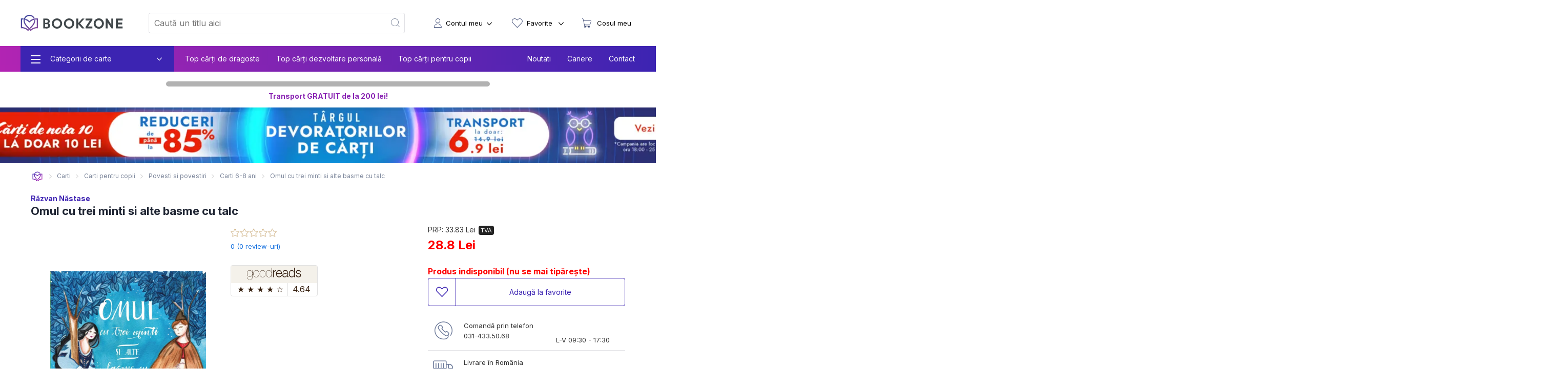

--- FILE ---
content_type: text/html; charset=utf-8
request_url: https://bookzone.ro/carte/omul-cu-trei-minti-si-alte-basme-cu-talc
body_size: 38467
content:
<!doctype html>
<html data-n-head-ssr lang="ro" data-n-head="%7B%22lang%22:%7B%22ssr%22:%22ro%22%7D%7D">
<head >
  <meta charset="UTF-8">
  <link rel="preconnect" href="https://api.bookzone.ro">
  <link rel="stylesheet" href="https://bookzone.ro/css/base.m.min.css">
  <link rel="preload" as="style" onload='this.onload=null,this.rel="stylesheet"' href="/css/swiper.extra.min.css">
  <link rel="preload" as="style" onload='this.onload=null,this.rel="stylesheet"' href="https://bookzone.ro/css/extra.m.min.css">
  <link rel="preload" as="style" onload='this.onload=null,this.rel="stylesheet"' href="/css/icons/style.min.css?v=asdaw3">
  <meta name="viewport" content="width=device-width,initial-scale=1">
  <meta name="google-site-verification" content="VFIeuHycCHMomnx10cjIwvz_CeviUUWXj_uh1dbM3cg">
  <!-- Start cookieyes banner --> 
  <script id="cookieyes" type="text/javascript" src="https://cdn-cookieyes.com/client_data/9ca75db585108c80757effb5/script.js"></script> 
  <!-- End cookieyes banner -->
  <script>window.addEventListener("DOMContentLoaded",(function(){!function(e,t,n,a,o){e[a]=e[a]||[],e[a].push({"gtm.start":(new Date).getTime(),event:"gtm.js"});var r=t.getElementsByTagName(n)[0],s=t.createElement(n);s.async=!0,s.src="https://www.googletagmanager.com/gtm.js?id=GTM-WZBCKPQ",r.parentNode.insertBefore(s,r)}(window,document,"script","dataLayer")}))</script>

  <script>window.addEventListener("DOMContentLoaded",(function(){var e,t=document.getElementsByTagName("head")[0];(e=document.createElement("script")).type="text/javascript",e.src="https://www.googleadservices.com/pagead/conversion.js",e.defer=!0,t.appendChild(e),(e=document.createElement("script")).type="text/javascript",e.src="https://attr-2p.com/45703e894/clc/1.js",e.defer=!0,t.appendChild(e)}))</script>

  <!-- Google tag (gtag.js) GA4 -->
  <script async src="https://www.googletagmanager.com/gtag/js?id=G-WZ7E7KZR99"></script>
  <script>function gtag(){dataLayer.push(arguments)}window.dataLayer=window.dataLayer||[],gtag("js",new Date),gtag("config","G-WZ7E7KZR99")</script>

  <!-- Start VWO Async SmartCode -->
  <link rel="preconnect" href="https://dev.visualwebsiteoptimizer.com">
  <script type="text/javascript" id="vwoCode">window._vwo_code||function(){var e=!1,t=window,n=document,i=n.querySelector("#vwoCode"),o="_vwo_1124517_settings",r={};try{var a=JSON.parse(localStorage.getItem("_vwo_1124517_config"));r=a&&"object"==typeof a?a:{}}catch(e){}var s="session"===r.stT?t.sessionStorage:t.localStorage;code={nonce:i&&i.nonce,library_tolerance:function(){return"undefined"!=typeof library_tolerance?library_tolerance:void 0},settings_tolerance:function(){return r.sT||2e3},hide_element_style:function(){return"{"+(r.hES||"opacity:0 !important;filter:alpha(opacity=0) !important;background:none !important;transition:none !important;")+"}"},hide_element:function(){return performance.getEntriesByName("first-contentful-paint")[0]?"":"string"==typeof r.hE?r.hE:"body"},getVersion:function(){return 2.1},finish:function(t){if(!e){e=!0;var i=n.getElementById("_vis_opt_path_hides");i&&i.parentNode.removeChild(i),t&&((new Image).src="https://dev.visualwebsiteoptimizer.com/ee.gif?a=1124517"+t)}},finished:function(){return e},addScript:function(e){var t=n.createElement("script");t.type="text/javascript",e.src?t.src=e.src:t.text=e.text,i&&t.setAttribute("nonce",i.nonce),n.getElementsByTagName("head")[0].appendChild(t)},load:function(e,i){var r=this.getSettings(),a=n.createElement("script");if(i=i||{},r)a.textContent=r,n.getElementsByTagName("head")[0].appendChild(a),t.VWO&&!VWO.caE||(s.removeItem(o),this.load(e));else{var d=new XMLHttpRequest;d.open("GET",e,!0),d.withCredentials=!i.dSC,d.responseType=i.responseType||"text",d.onload=function(){if(i.onloadCb)return i.onloadCb(d,e);200===d.status||304===d.status?_vwo_code.addScript({text:d.responseText}):_vwo_code.finish("&e=loading_failure:"+e)},d.onerror=function(){if(i.onerrorCb)return i.onerrorCb(e);_vwo_code.finish("&e=loading_failure:"+e)},d.send()}},getSettings:function(){try{var e=s.getItem(o);if(!e)return;return e=JSON.parse(e),Date.now()>e.e?void s.removeItem(o):e.s}catch(e){return}},init:function(){if(!(n.URL.indexOf("__vwo_disable__")>-1)){var e,r=this.settings_tolerance();if(t._vwo_settings_timer=setTimeout((function(){_vwo_code.finish(),s.removeItem(o)}),r),"body"!==this.hide_element()){e=n.createElement("style");var a=this.hide_element(),d=a?a+this.hide_element_style():"",c=n.getElementsByTagName("head")[0];e.setAttribute("id","_vis_opt_path_hides"),i&&e.setAttribute("nonce",i.nonce),e.setAttribute("type","text/css"),e.styleSheet?e.styleSheet.cssText=d:e.appendChild(n.createTextNode(d)),c.appendChild(e)}else{e=n.getElementsByTagName("head")[0],(d=n.createElement("div")).style.cssText="z-index: 2147483647 !important;position: fixed !important;left: 0 !important;top: 0 !important;width: 100% !important;height: 100% !important;background: white !important;display: block !important;",d.setAttribute("id","_vis_opt_path_hides"),d.classList.add("_vis_hide_layer"),e.parentNode.insertBefore(d,e.nextSibling)}var l=window._vis_opt_url||n.URL,p="https://dev.visualwebsiteoptimizer.com/j.php?a=1124517&u="+encodeURIComponent(l)+"&vn=2.1";-1!==t.location.search.indexOf("_vwo_xhr")?this.addScript({src:p}):this.load(p+"&x=true")}}},t._vwo_code=code,code.init()}()</script>
  <!-- End VWO Async SmartCode -->

  <title>Omul cu trei minti si alte basme cu talc de Răzvan Năstase » BookZone</title><meta data-n-head="ssr" data-hid="description" name="description" content="Cumpara acum Omul cu trei minti si alte basme cu talc de Răzvan Năstase la pret special oferit de BOOKZONE. Beneficiezi de livrare rapida oriunde in Romania."><meta data-n-head="ssr" data-hid="title" name="title" content="Omul cu trei minti si alte basme cu talc de Răzvan Năstase » BookZone"><meta data-n-head="ssr" data-hid="ogtitle" property="og:title" content="Omul cu trei minti si alte basme cu talc de Răzvan Năstase » BookZone"><meta data-n-head="ssr" data-hid="ogimage" property="og:image" content="https://assets.bkz.ro/upload/produse/ZHMMHZJR3/omul-cu-trei-minti-si-alte-basme-cu-talc-bg1.webp"><meta data-n-head="ssr" data-hid="ogimagesecure_url" property="og:image:secure_url" content="https://assets.bkz.ro/upload/produse/ZHMMHZJR3/omul-cu-trei-minti-si-alte-basme-cu-talc-bg1.webp"><meta data-n-head="ssr" data-hid="ogimagetype" property="og:image:type" content="image/jpeg"><meta data-n-head="ssr" data-hid="ogurl" property="og:url" content="https://bookzone.ro/carte/omul-cu-trei-minti-si-alte-basme-cu-talc"><meta data-n-head="ssr" data-hid="ogdescription" property="og:description" content="Cumpara acum Omul cu trei minti si alte basme cu talc de Răzvan Năstase la pret special oferit de BOOKZONE. Beneficiezi de livrare rapida oriunde in Romania."><meta data-n-head="ssr" data-hid="ogtype" property="og:type" content="website"><meta data-n-head="ssr" data-hid="ogsite_name" property="og:site_name" content="Bookzone"><meta data-n-head="ssr" data-hid="fbapp_id" property="fb:app_id" content="352238545175569"><meta data-n-head="ssr" data-hid="robots" name="robots" content="index, follow"><link data-n-head="ssr" rel="icon" type="image/x-icon" href="/ico.ico"><link data-n-head="ssr" rel="canonical" href="https://bookzone.ro/carte/omul-cu-trei-minti-si-alte-basme-cu-talc"><link data-n-head="ssr" rel="preload" href="https://assets.bkz.ro/upload/produse/ZHMMHZJR3/omul-cu-trei-minti-si-alte-basme-cu-talc-bg1.webp" as="image" type="image/webp"><script data-n-head="ssr" data-hid="ldjson-schema" type="application/ld+json">{"@context":"https://schema.org","@type":["Product","Book"],"bookFormat":"https://schema.org/Paperback","image":"https://assets.bkz.ro/upload/produse/ZHMMHZJR3/omul-cu-trei-minti-si-alte-basme-cu-talc-bg1.jpg","description":"Vârstă recomandată 7-12 ani. A fost odată Așa începe orice basm, fie în forma originală, fie în forma cultă, fie repovestit. Basmele din acest volum sunt repovestite de Răzvan Năstase și nu pierd nimic din țesătura magică a versiunilor pe care le-au cules cândva câțiva mari scriitori și folcloriști români. Răzvan Năstase este la rândul său scriitor, iubește literatura pentru copii și știe că astăzi, în epoca neologismelor, unele cuvinte s-au învechit atât de tare, încât cei mici nu le-ar înțelege de îndată. Așa că, repovestite, prescurtate și adaptate, basmele vor fi negreșit citite. Sunt la fel de încântătoare și la fel de captivante ca acum o sută, ori poate o mie de ani. Cum nu e carte frumoasă de basme care să nu fie ilustrată, are și cea pe care o citiți acum, cu desene de Yanna Zosmer.Răzvan Năstase n. 1984 este absolvent al Facultății de Litere a Universității din București, Secția română-engleză, și deține o diplomă de master în teoria și practica editării. A debutat în 2005 cu volumul de poezie Joc și așteptare și a fost prezent în antologia 1984  Ultima generație a comunismului românesc, coordonată de Ion Manolescu. A tradus peste 20 de cărți din engleză, dintre care unele au apărut la Curtea Veche Publishing, în colecțiile de literatură dedicate copiilor. Din 2006 semnează cronică de carte în revistele România literară, Contrafort, Noua Literatură, Observator cultural, Dilema Veche și articole de turism și călătorie în Adevărul. Este fondatorul blogului www.calatoriile-jupanului.ro.","isbn":"9786065889910","name":"Omul cu trei minti si alte basme cu talc","offers":{"@type":"AggregateOffer","availability":"https://schema.org/InStock","price":"28.8","priceCurrency":"RON", "url": "https://bookzone.ro/carte/omul-cu-trei-minti-si-alte-basme-cu-talc", "lowPrice": "28.8", "highPrice": "33.83","priceValidUntil":"Jan 21, 2026 00:00:00"},"publisher":"Curtea Veche","brand": { "@type": "Brand", "name": "Curtea Veche" },"inLanguage":"ro","author":"Răzvan Năstase","sku":"49945"}</script><script data-n-head="ssr" data-hid="ldjson-schema" type="application/ld+json">{"@context": "https://schema.org/", "@type": "BreadcrumbList", "itemListElement": [{"@type": "ListItem", "position": 1,"name": "Carti","item": "https://bookzone.ro/carti"},{"@type": "ListItem", "position": 2,"name": "Carti pentru copii","item": "https://bookzone.ro/carti/pentru-copii"},{"@type": "ListItem", "position": 3,"name": "Povesti si povestiri","item": "https://bookzone.ro/carti/povesti-pentru-copii"},{"@type": "ListItem", "position": 4,"name": "Carti 6-8 ani","item": "https://bookzone.ro/carti/copii-6-7-8-ani"},{"@type": "ListItem", "position": 5,"name": "Omul cu trei minti si alte basme cu talc","item": "https://bookzone.ro/carte/omul-cu-trei-minti-si-alte-basme-cu-talc"}]}</script><link rel="preload" href="/_nuxt/css/e5f05eb.css" as="style"><link rel="preload" href="/_nuxt/css/f8bde5b.css" as="style"><link rel="preload" href="/_nuxt/css/856dbbb.css" as="style"><link rel="preload" href="/_nuxt/css/fb2375e.css" as="style"><link rel="preload" href="/_nuxt/css/8af21ee.css" as="style"><link rel="stylesheet" href="/_nuxt/css/e5f05eb.css"><link rel="stylesheet" href="/_nuxt/css/f8bde5b.css"><link rel="stylesheet" href="/_nuxt/css/856dbbb.css"><link rel="stylesheet" href="/_nuxt/css/fb2375e.css"><link rel="stylesheet" href="/_nuxt/css/8af21ee.css">
</head>
<body >
  <noscript><iframe src="https://www.googletagmanager.com/ns.html?id=GTM-WZBCKPQ" height="0" width="0" style="display:none;visibility:hidden"></iframe></noscript>
  <div data-server-rendered="true" id="__nuxt"><!----><div id="__layout"><div data-fetch-key="0"><nav data-fetch-key="data-v-3d8f29dd:0" data-v-3d8f29dd><div class="container menu-container" data-v-3d8f29dd><div class="nav" data-v-3d8f29dd><div class="nav__burger" style="display:;" data-v-3d8f29dd><div class="nav__bg-fw" data-v-3d8f29dd><div class="nav__bg-c" data-v-3d8f29dd><div class="nav-bars-x" data-v-3d8f29dd><img src="/img/icons/bars-regular.svg" width="16" height="18" alt="ShowMenu" data-v-3d8f29dd></div> <!----> <div class="nav__burger__menu" data-v-3d8f29dd><ul class="nav__menu__big" data-v-3d8f29dd><li class="nav__menu__big__item" data-v-3d8f29dd><div class="nav__menu__big__link" data-v-3d8f29dd><span class="nav__menu__big__link-burger" data-v-3d8f29dd></span> <div class="nav__menu__big__link-wrapper" data-v-3d8f29dd><p class="nav__menu__big__link-text" data-v-3d8f29dd>Categorii de carte</p> <i class="nav__btn__text__ico icon-angle-down" data-v-3d8f29dd></i></div></div> <div class="nav__menu__big__drop" data-v-3d8f29dd><ul class="nav__menu__big__drop-wrap" data-v-3d8f29dd><li class="nav__menu__big__drop__item" data-v-3d8f29dd><i class="icon-icon-istorie" data-v-3d8f29dd></i> <a href="/carti/fictiune" class="nav__menu__big__drop__link" data-v-3d8f29dd data-v-3d8f29dd>Carti fictiune</a> <i class="nav__btn__text__ico icon-angle-right" data-v-3d8f29dd></i> <ul class="nav__menu__big__subdrop__list" data-v-3d8f29dd><li class="nmbsi" data-v-3d8f29dd><b data-v-3d8f29dd><a href="/carti/fictiune" data-v-3d8f29dd data-v-3d8f29dd>
                                  Carti fictiune                                                                                                                                                                                                                                                                                                                                                                                                                                                                                                                                                                                                                                                                                                                                                                                                                                                                                                                                                                                                                                                                                                                                                            
                                </a></b></li> <li class="nmbsi" data-v-3d8f29dd><a href="/carti/fictiune-literara" data-v-3d8f29dd data-v-3d8f29dd>Fictiune literara</a></li><li class="nmbsi" data-v-3d8f29dd><a href="/carti/fictiune-istorica" data-v-3d8f29dd data-v-3d8f29dd>Fictiune istorica</a></li><li class="nmbsi" data-v-3d8f29dd><a href="/carti/erotice-literatura-erotica" data-v-3d8f29dd data-v-3d8f29dd>Carti erotice</a></li><li class="nmbsi" data-v-3d8f29dd><a href="/carti/fantasy" data-v-3d8f29dd data-v-3d8f29dd>Carti fantasy</a></li><li class="nmbsi" data-v-3d8f29dd><a href="/carti/sf" data-v-3d8f29dd data-v-3d8f29dd>Carti SF</a></li></ul></li><li class="nav__menu__big__drop__item" data-v-3d8f29dd><i class="icon-icon-nutritie-si-sanatate" data-v-3d8f29dd></i> <a href="/carti/de-nutritie-sanatate" class="nav__menu__big__drop__link" data-v-3d8f29dd data-v-3d8f29dd>Nutritie &amp; Sanatate</a> <i class="nav__btn__text__ico icon-angle-right" data-v-3d8f29dd></i> <ul class="nav__menu__big__subdrop__list" data-v-3d8f29dd><li class="nmbsi" data-v-3d8f29dd><b data-v-3d8f29dd><a href="/carti/de-nutritie-sanatate" data-v-3d8f29dd data-v-3d8f29dd>
                                  Nutritie &amp; Sanatate                                                                                                                                                                                                                                                                                                                                                                                                                                                                                                                                                                                                                                                                                                                                                                                                                                                                                                                                                                                                                                                                                                                                                            
                                </a></b></li> <li class="nmbsi" data-v-3d8f29dd><a href="/carti/de-nutritie-sanatate" data-v-3d8f29dd data-v-3d8f29dd>Diete</a></li><li class="nmbsi" data-v-3d8f29dd><a href="/carti/de-nutritie-sanatate" data-v-3d8f29dd data-v-3d8f29dd>Nutritie</a></li><li class="nmbsi" data-v-3d8f29dd><a href="/carti/de-nutritie-sanatate" data-v-3d8f29dd data-v-3d8f29dd>Sanatate</a></li><li class="nmbsi" data-v-3d8f29dd><a href="/carti/fitness" data-v-3d8f29dd data-v-3d8f29dd>Fitness</a></li><li class="nmbsi" data-v-3d8f29dd><a href="/carti/frumusete-si-stil" data-v-3d8f29dd data-v-3d8f29dd>Frumusete si stil</a></li></ul></li><li class="nav__menu__big__drop__item" data-v-3d8f29dd><i class="icon-icon-carti-de-specialitate" data-v-3d8f29dd></i> <a href="/carti/thriller-mister-suspans" class="nav__menu__big__drop__link" data-v-3d8f29dd data-v-3d8f29dd>Thriller, mister si suspans</a> <!----> <!----></li><li class="nav__menu__big__drop__item" data-v-3d8f29dd><i class="icon-icon-beletristica" data-v-3d8f29dd></i> <a href="/carti/beletristica" class="nav__menu__big__drop__link" data-v-3d8f29dd data-v-3d8f29dd>Beletristica</a> <i class="nav__btn__text__ico icon-angle-right" data-v-3d8f29dd></i> <ul class="nav__menu__big__subdrop__list" data-v-3d8f29dd><li class="nmbsi" data-v-3d8f29dd><b data-v-3d8f29dd><a href="/carti/beletristica" data-v-3d8f29dd data-v-3d8f29dd>
                                  Beletristica                                                                                                                                                                                                                                                                                                                                                                                                                                                                                                                                                                                                                                                                                                                                                                                                                                                                                                                                                                                                                                                                                                                                                            
                                </a></b></li> <li class="nmbsi" data-v-3d8f29dd><a href="/carti/poezii" data-v-3d8f29dd data-v-3d8f29dd>Carti de poezii</a></li><li class="nmbsi" data-v-3d8f29dd><a href="/carti/literatura-universala" data-v-3d8f29dd data-v-3d8f29dd>Literatura universala</a></li><li class="nmbsi" data-v-3d8f29dd><a href="/carti/amuzante-umoristice" data-v-3d8f29dd data-v-3d8f29dd>Umor si divertisment</a></li><li class="nmbsi" data-v-3d8f29dd><a href="/carti/horror-de-groaza" data-v-3d8f29dd data-v-3d8f29dd>Carti horror</a></li><li class="nmbsi" data-v-3d8f29dd><a href="/carti/romane-politiste" data-v-3d8f29dd data-v-3d8f29dd>Carti politiste</a></li><li class="nmbsi" data-v-3d8f29dd><a href="/carti/actiune-si-aventura" data-v-3d8f29dd data-v-3d8f29dd>Actiune si aventura</a></li><li class="nmbsi" data-v-3d8f29dd><a href="/carti/literatura-clasica-romane-clasice" data-v-3d8f29dd data-v-3d8f29dd>Literatura clasica</a></li><li class="nmbsi" data-v-3d8f29dd><a href="/carti/literatura-contemporana" data-v-3d8f29dd data-v-3d8f29dd>Literatura contemporana</a></li><li class="nmbsi" data-v-3d8f29dd><a href="/carti/literatura-romana" data-v-3d8f29dd data-v-3d8f29dd>Literatura romana</a></li><li class="nmbsi" data-v-3d8f29dd><a href="/carti/proza-scurta-antologie" data-v-3d8f29dd data-v-3d8f29dd>Proza scurta si antologii</a></li><li class="nmbsi" data-v-3d8f29dd><a href="/carti/teatru" data-v-3d8f29dd data-v-3d8f29dd>Teatru</a></li><li class="nmbsi" data-v-3d8f29dd><a href="/carti/literatura-lgbt" data-v-3d8f29dd data-v-3d8f29dd>Literatura LGBT</a></li><li class="nmbsi" data-v-3d8f29dd><a href="/carti/premiate" data-v-3d8f29dd data-v-3d8f29dd>Carti premiate</a></li><li class="nmbsi" data-v-3d8f29dd><a href="/carti/romane-ecranizate" data-v-3d8f29dd data-v-3d8f29dd>Carti ecranizate</a></li></ul></li><li class="nav__menu__big__drop__item" data-v-3d8f29dd><i class="icon-icon-cresterea-copilului" data-v-3d8f29dd></i> <a href="/carti/parenting-cresterea-copilului" class="nav__menu__big__drop__link" data-v-3d8f29dd data-v-3d8f29dd>Cresterea copilului</a> <i class="nav__btn__text__ico icon-angle-right" data-v-3d8f29dd></i> <ul class="nav__menu__big__subdrop__list" data-v-3d8f29dd><li class="nmbsi" data-v-3d8f29dd><b data-v-3d8f29dd><a href="/carti/parenting-cresterea-copilului" data-v-3d8f29dd data-v-3d8f29dd>
                                  Cresterea copilului                                                                                                                                                                                                                                                                                                                                                                                                                                                                                                                                                                                                                                                                                                                                                                                                                                                                                                                                                                                                                                                                                                                                                            
                                </a></b></li> <li class="nmbsi" data-v-3d8f29dd><a href="/carti/alimentatie-bebe-sanatate-copii" data-v-3d8f29dd data-v-3d8f29dd>Alimentatie si sanatate</a></li><li class="nmbsi" data-v-3d8f29dd><a href="/carti/despre-sarcina-si-nastere-pentru-gravide" data-v-3d8f29dd data-v-3d8f29dd>Sarcina si nastere</a></li></ul></li><li class="nav__menu__big__drop__item" data-v-3d8f29dd><i class="icon-icon-afaceri-si-bani" data-v-3d8f29dd></i> <a href="/carti/antreprenoriat-afaceri-investitii" class="nav__menu__big__drop__link" data-v-3d8f29dd data-v-3d8f29dd>Afaceri si investitii</a> <i class="nav__btn__text__ico icon-angle-right" data-v-3d8f29dd></i> <ul class="nav__menu__big__subdrop__list" data-v-3d8f29dd><li class="nmbsi" data-v-3d8f29dd><b data-v-3d8f29dd><a href="/carti/antreprenoriat-afaceri-investitii" data-v-3d8f29dd data-v-3d8f29dd>
                                  Afaceri si investitii                                                                                                                                                                                                                                                                                                                                                                                                                                                                                                                                                                                                                                                                                                                                                                                                                                                                                                                                                                                                                                                                                                                                                            
                                </a></b></li> <li class="nmbsi" data-v-3d8f29dd><a href="/carti/management-si-leadership" data-v-3d8f29dd data-v-3d8f29dd>Management si leadership</a></li><li class="nmbsi" data-v-3d8f29dd><a href="/carti/economie" data-v-3d8f29dd data-v-3d8f29dd>Economie</a></li><li class="nmbsi" data-v-3d8f29dd><a href="/carti/marketing-vanzari" data-v-3d8f29dd data-v-3d8f29dd>Vanzari si marketing</a></li><li class="nmbsi" data-v-3d8f29dd><a href="/carti/educatie-financiara" data-v-3d8f29dd data-v-3d8f29dd>Educatie financiara</a></li></ul></li><li class="nav__menu__big__drop__item" data-v-3d8f29dd><i class="icon-icon-istorie" data-v-3d8f29dd></i> <a href="/carti/istorie" class="nav__menu__big__drop__link" data-v-3d8f29dd data-v-3d8f29dd>Istorie</a> <i class="nav__btn__text__ico icon-angle-right" data-v-3d8f29dd></i> <ul class="nav__menu__big__subdrop__list" data-v-3d8f29dd><li class="nmbsi" data-v-3d8f29dd><b data-v-3d8f29dd><a href="/carti/istorie" data-v-3d8f29dd data-v-3d8f29dd>
                                  Istorie                                                                                                                                                                                                                                                                                                                                                                                                                                                                                                                                                                                                                                                                                                                                                                                                                                                                                                                                                                                                                                                                                                                                                            
                                </a></b></li> <li class="nmbsi" data-v-3d8f29dd><a href="/carti/istorie-universala" data-v-3d8f29dd data-v-3d8f29dd>Istorie universala</a></li><li class="nmbsi" data-v-3d8f29dd><a href="/carti/istoria-romanilor" data-v-3d8f29dd data-v-3d8f29dd>Istoria romanilor</a></li><li class="nmbsi" data-v-3d8f29dd><a href="/carti/studii-istorice" data-v-3d8f29dd data-v-3d8f29dd>Studii istorice</a></li><li class="nmbsi" data-v-3d8f29dd><a href="/carti/istorie-militara-si-razboaie" data-v-3d8f29dd data-v-3d8f29dd>Istorie militara si razboaie</a></li></ul></li><li class="nav__menu__big__drop__item" data-v-3d8f29dd><i class="icon-icon-gastronomie" data-v-3d8f29dd></i> <a href="/carti/gastronomie" class="nav__menu__big__drop__link" data-v-3d8f29dd data-v-3d8f29dd>Gastronomie</a> <i class="nav__btn__text__ico icon-angle-right" data-v-3d8f29dd></i> <ul class="nav__menu__big__subdrop__list" data-v-3d8f29dd><li class="nmbsi" data-v-3d8f29dd><b data-v-3d8f29dd><a href="/carti/gastronomie" data-v-3d8f29dd data-v-3d8f29dd>
                                  Gastronomie                                                                                                                                                                                                                                                                                                                                                                                                                                                                                                                                                                                                                                                                                                                                                                                                                                                                                                                                                                                                                                                                                                                                                            
                                </a></b></li> <li class="nmbsi" data-v-3d8f29dd><a href="/carti/de-bucate-gatit-retete-culinare" data-v-3d8f29dd data-v-3d8f29dd>Mancare</a></li><li class="nmbsi" data-v-3d8f29dd><a href="/carti/bauturi" data-v-3d8f29dd data-v-3d8f29dd>Bauturi</a></li></ul></li><li class="nav__menu__big__drop__item" data-v-3d8f29dd><i class="icon-icon-spiritualitate-si-ezoterism2" data-v-3d8f29dd></i> <a href="/carti/spiritualitate-si-ezoterism" class="nav__menu__big__drop__link" data-v-3d8f29dd data-v-3d8f29dd>Spiritualitate si ezoterism</a> <i class="nav__btn__text__ico icon-angle-right" data-v-3d8f29dd></i> <ul class="nav__menu__big__subdrop__list" data-v-3d8f29dd><li class="nmbsi" data-v-3d8f29dd><b data-v-3d8f29dd><a href="/carti/spiritualitate-si-ezoterism" data-v-3d8f29dd data-v-3d8f29dd>
                                  Spiritualitate si ezoterism                                                                                                                                                                                                                                                                                                                                                                                                                                                                                                                                                                                                                                                                                                                                                                                                                                                                                                                                                                                                                                                                                                                                                            
                                </a></b></li> <li class="nmbsi" data-v-3d8f29dd><a href="/carti/ezoterism" data-v-3d8f29dd data-v-3d8f29dd>Ezoterism</a></li><li class="nmbsi" data-v-3d8f29dd><a href="/carti/astrologie-divinatie" data-v-3d8f29dd data-v-3d8f29dd>Astrologie, divinatie</a></li></ul></li><li class="nav__menu__big__drop__item" data-v-3d8f29dd><i class="icon-icon-manuale-si-auxiliare-scolare" data-v-3d8f29dd></i> <a href="/carti/auxiliare-manuale-scolare" class="nav__menu__big__drop__link" data-v-3d8f29dd data-v-3d8f29dd>Manuale scolare si auxiliare</a> <i class="nav__btn__text__ico icon-angle-right" data-v-3d8f29dd></i> <ul class="nav__menu__big__subdrop__list" data-v-3d8f29dd><li class="nmbsi" data-v-3d8f29dd><b data-v-3d8f29dd><a href="/carti/auxiliare-manuale-scolare" data-v-3d8f29dd data-v-3d8f29dd>
                                  Manuale scolare si auxiliare                                                                                                                                                                                                                                                                                                                                                                                                                                                                                                                                                                                                                                                                                                                                                                                                                                                                                                                                                                                                                                                                                                                                                            
                                </a></b></li> <li class="nmbsi" data-v-3d8f29dd><a href="/carti/auxiliare-scolare" data-v-3d8f29dd data-v-3d8f29dd>Auxiliare scolare</a></li><li class="nmbsi" data-v-3d8f29dd><a href="/carti/manuale" data-v-3d8f29dd data-v-3d8f29dd>Manuale</a></li><li class="nmbsi" data-v-3d8f29dd><a href="/carti/auxiliare-manuale-clasa-pregatitoare-gradinita" data-v-3d8f29dd data-v-3d8f29dd>Gradinita si clasa pregatitoare</a></li><li class="nmbsi" data-v-3d8f29dd><a href="/carti/auxiliare-manuale-clasa-1-2-3-4" data-v-3d8f29dd data-v-3d8f29dd>Ciclu primar</a></li><li class="nmbsi" data-v-3d8f29dd><a href="/carti/auxiliare-manuale-clasa-5-6-7-8" data-v-3d8f29dd data-v-3d8f29dd>Gimnaziu</a></li><li class="nmbsi" data-v-3d8f29dd><a href="/carti/manuale-liceu-clasa-9-10-11-12" data-v-3d8f29dd data-v-3d8f29dd>Liceu</a></li><li class="nmbsi" data-v-3d8f29dd><a href="/carti/dictionare-scolare" data-v-3d8f29dd data-v-3d8f29dd>Dictionare</a></li></ul></li><li class="nav__menu__big__drop__item" data-v-3d8f29dd><i class="icon-icon-stiinte-umaniste" data-v-3d8f29dd></i> <a href="/carti/non-fictiune" class="nav__menu__big__drop__link" data-v-3d8f29dd data-v-3d8f29dd>Non-fictiune</a> <i class="nav__btn__text__ico icon-angle-right" data-v-3d8f29dd></i> <ul class="nav__menu__big__subdrop__list" data-v-3d8f29dd><li class="nmbsi" data-v-3d8f29dd><b data-v-3d8f29dd><a href="/carti/non-fictiune" data-v-3d8f29dd data-v-3d8f29dd>
                                  Non-fictiune                                                                                                                                                                                                                                                                                                                                                                                                                                                                                                                                                                                                                                                                                                                                                                                                                                                                                                                                                                                                                                                                                                                                                            
                                </a></b></li> <li class="nmbsi" data-v-3d8f29dd><a href="/carti/de-specialitate" data-v-3d8f29dd data-v-3d8f29dd>Carti de specialitate</a></li><li class="nmbsi" data-v-3d8f29dd><a href="/carti/cultura-generala" data-v-3d8f29dd data-v-3d8f29dd>Cultura generala</a></li><li class="nmbsi" data-v-3d8f29dd><a href="/carti/hobby-timp-liber" data-v-3d8f29dd data-v-3d8f29dd>Hobby &amp; Timp liber</a></li><li class="nmbsi" data-v-3d8f29dd><a href="/carti/stiinta-si-tehnica" data-v-3d8f29dd data-v-3d8f29dd>Stiinta si tehnica</a></li></ul></li><li class="nav__menu__big__drop__item" data-v-3d8f29dd><i class="icon-icon-beletristica" data-v-3d8f29dd></i> <a href="/carti/carti-in-limba-engleza" class="nav__menu__big__drop__link" data-v-3d8f29dd data-v-3d8f29dd>Carti in limba engleza</a> <i class="nav__btn__text__ico icon-angle-right" data-v-3d8f29dd></i> <ul class="nav__menu__big__subdrop__list" data-v-3d8f29dd><li class="nmbsi" data-v-3d8f29dd><b data-v-3d8f29dd><a href="/carti/carti-in-limba-engleza" data-v-3d8f29dd data-v-3d8f29dd>
                                  Carti in limba engleza                                                                                                                                                                                                                                                                                                                                                                                                                                                                                                                                                                                                                                                                                                                                                                                                                                                                                                                                                                                                                                                                                                                                                            
                                </a></b></li> <li class="nmbsi" data-v-3d8f29dd><a href="/carti/fictiune-in-limba-engleza" data-v-3d8f29dd data-v-3d8f29dd>Carti fictiune in limba engleza</a></li><li class="nmbsi" data-v-3d8f29dd><a href="/carti/non-fictiune-in-limba-engleza" data-v-3d8f29dd data-v-3d8f29dd>Carti non-fictiune in limba engleza</a></li><li class="nmbsi" data-v-3d8f29dd><a href="/carti/carti-pentru-copii-in-limba-engleza" data-v-3d8f29dd data-v-3d8f29dd>Carti pentru copii in limba engleza</a></li></ul></li><li class="nav__menu__big__drop__item" data-v-3d8f29dd><i data-v-3d8f29dd></i> <a href="/carti/accesorii" class="nav__menu__big__drop__link" data-v-3d8f29dd data-v-3d8f29dd>Accesorii carti</a> <i class="nav__btn__text__ico icon-angle-right" data-v-3d8f29dd></i> <ul class="nav__menu__big__subdrop__list" data-v-3d8f29dd><li class="nmbsi" data-v-3d8f29dd><b data-v-3d8f29dd><a href="/carti/accesorii" data-v-3d8f29dd data-v-3d8f29dd>
                                  Accesorii carti                                                                                                                                                                                                                                                                                                                                                                                                                                                                                                                                                                                                                                                                                                                                                                                                                                                                                                                                                                                                                                                                                                                                                            
                                </a></b></li> <li class="nmbsi" data-v-3d8f29dd><a href="/carti/alte-accesorii" data-v-3d8f29dd data-v-3d8f29dd>Alte accesorii</a></li></ul></li><li class="nav__menu__big__drop__item" data-v-3d8f29dd><i class="icon-icon-beletristica" data-v-3d8f29dd></i> <a href="/carti/carti-cu-autograf" class="nav__menu__big__drop__link" data-v-3d8f29dd data-v-3d8f29dd>Carti cu autograf</a> <!----> <!----></li><li class="nav__menu__big__drop__item" data-v-3d8f29dd><i class="icon-icon-beletristica" data-v-3d8f29dd></i> <a href="/carti/carti-in-limbi-straine" class="nav__menu__big__drop__link" data-v-3d8f29dd data-v-3d8f29dd>Carti in limbi straine</a> <!----> <!----></li><li class="nav__menu__big__drop__item" data-v-3d8f29dd><i class="icon-icon-stiinte-umaniste" data-v-3d8f29dd></i> <a href="/carti/sociologie-stiinte-umaniste" class="nav__menu__big__drop__link" data-v-3d8f29dd data-v-3d8f29dd>Carti Sociologie</a> <i class="nav__btn__text__ico icon-angle-right" data-v-3d8f29dd></i> <ul class="nav__menu__big__subdrop__list" data-v-3d8f29dd><li class="nmbsi" data-v-3d8f29dd><b data-v-3d8f29dd><a href="/carti/sociologie-stiinte-umaniste" data-v-3d8f29dd data-v-3d8f29dd>
                                  Carti Sociologie                                                                                                                                                                                                                                                                                                                                                                                                                                                                                                                                                                                                                                                                                                                                                                                                                                                                                                                                                                                                                                                                                                                                                            
                                </a></b></li> <li class="nmbsi" data-v-3d8f29dd><a href="/carti/filozofie" data-v-3d8f29dd data-v-3d8f29dd>Filozofie</a></li><li class="nmbsi" data-v-3d8f29dd><a href="/carti/critica-literara" data-v-3d8f29dd data-v-3d8f29dd>Critica literara</a></li><li class="nmbsi" data-v-3d8f29dd><a href="/carti/politica-stiinte-politice" data-v-3d8f29dd data-v-3d8f29dd>Stiinte politice</a></li><li class="nmbsi" data-v-3d8f29dd><a href="/carti/pedagogice-despre-educatie" data-v-3d8f29dd data-v-3d8f29dd>Educatie si pedagogie</a></li><li class="nmbsi" data-v-3d8f29dd><a href="/carti/psihologie" data-v-3d8f29dd data-v-3d8f29dd>Psihologie</a></li></ul></li><li class="nav__menu__big__drop__item" data-v-3d8f29dd><i class="icon-icon-dezvoltare-personala" data-v-3d8f29dd></i> <a href="/carti/dezvoltare-personala" class="nav__menu__big__drop__link" data-v-3d8f29dd data-v-3d8f29dd>Dezvoltare personala</a> <i class="nav__btn__text__ico icon-angle-right" data-v-3d8f29dd></i> <ul class="nav__menu__big__subdrop__list" data-v-3d8f29dd><li class="nmbsi" data-v-3d8f29dd><b data-v-3d8f29dd><a href="/carti/dezvoltare-personala" data-v-3d8f29dd data-v-3d8f29dd>
                                  Dezvoltare personala                                                                                                                                                                                                                                                                                                                                                                                                                                                                                                                                                                                                                                                                                                                                                                                                                                                                                                                                                                                                                                                                                                                                                            
                                </a></b></li> <li class="nmbsi" data-v-3d8f29dd><a href="/carti/psihologice" data-v-3d8f29dd data-v-3d8f29dd>Carti psihologice</a></li><li class="nmbsi" data-v-3d8f29dd><a href="/carti/despre-sexualitate-relatii-de-cuplu" data-v-3d8f29dd data-v-3d8f29dd>Relatii si sex</a></li><li class="nmbsi" data-v-3d8f29dd><a href="/carti/comunicare" data-v-3d8f29dd data-v-3d8f29dd>Comunicare</a></li><li class="nmbsi" data-v-3d8f29dd><a href="/carti/motivationale-despre-increderea-in-sine" data-v-3d8f29dd data-v-3d8f29dd>Increderea in sine</a></li><li class="nmbsi" data-v-3d8f29dd><a href="/carti/fericire" data-v-3d8f29dd data-v-3d8f29dd>Fericire</a></li><li class="nmbsi" data-v-3d8f29dd><a href="/carti/meditatie-si-mindfulness" data-v-3d8f29dd data-v-3d8f29dd>Meditatie si mindfulness</a></li><li class="nmbsi" data-v-3d8f29dd><a href="/carti/dezvoltare-personala-pentru-femei" data-v-3d8f29dd data-v-3d8f29dd>Carti pentru femei</a></li></ul></li><li class="nav__menu__big__drop__item" data-v-3d8f29dd><i class="icon-icon-biografiimemorii" data-v-3d8f29dd></i> <a href="/carti/memorii-biografii-jurnale-celebre" class="nav__menu__big__drop__link" data-v-3d8f29dd data-v-3d8f29dd>Memorii, biografii si jurnale</a> <!----> <!----></li><li class="nav__menu__big__drop__item" data-v-3d8f29dd><i class="icon-icon-carti-pentru-copii" data-v-3d8f29dd></i> <a href="/carti/pentru-copii" class="nav__menu__big__drop__link" data-v-3d8f29dd data-v-3d8f29dd>Carti pentru copii</a> <i class="nav__btn__text__ico icon-angle-right" data-v-3d8f29dd></i> <ul class="nav__menu__big__subdrop__list" data-v-3d8f29dd><li class="nmbsi" data-v-3d8f29dd><b data-v-3d8f29dd><a href="/carti/pentru-copii" data-v-3d8f29dd data-v-3d8f29dd>
                                  Carti pentru copii                                                                                                                                                                                                                                                                                                                                                                                                                                                                                                                                                                                                                                                                                                                                                                                                                                                                                                                                                                                                                                                                                                                                                            
                                </a></b></li> <li class="nmbsi" data-v-3d8f29dd><a href="/carti/povesti-pentru-copii" data-v-3d8f29dd data-v-3d8f29dd>Povesti si povestiri</a></li><li class="nmbsi" data-v-3d8f29dd><a href="/carti/educative-copii" data-v-3d8f29dd data-v-3d8f29dd>Carti educative</a></li><li class="nmbsi" data-v-3d8f29dd><a href="/carti/benzi-desenate-pentru-copii" data-v-3d8f29dd data-v-3d8f29dd>Benzi desenate</a></li><li class="nmbsi" data-v-3d8f29dd><a href="/carti/atlase-enciclopedii-pentru-copii" data-v-3d8f29dd data-v-3d8f29dd>Atlase si enciclopedii</a></li><li class="nmbsi" data-v-3d8f29dd><a href="/carti/dictionare-pentru-copii" data-v-3d8f29dd data-v-3d8f29dd>Dictionare</a></li><li class="nmbsi" data-v-3d8f29dd><a href="/carti/joc-montessori" data-v-3d8f29dd data-v-3d8f29dd>Carti Montessori</a></li><li class="nmbsi" data-v-3d8f29dd><a href="/carti/de-colorat-pentru-copii" data-v-3d8f29dd data-v-3d8f29dd>Carti de colorat</a></li><li class="nmbsi" data-v-3d8f29dd><a href="/carti/fantasy-si-sf" data-v-3d8f29dd data-v-3d8f29dd>Fantasy si SF</a></li><li class="nmbsi" data-v-3d8f29dd><a href="/carti/povesti-romanesti-pentru-copii" data-v-3d8f29dd data-v-3d8f29dd>Literatura romana</a></li><li class="nmbsi" data-v-3d8f29dd><a href="/carti/literatura-universala-pentru-copii" data-v-3d8f29dd data-v-3d8f29dd>Literatura universala</a></li><li class="nmbsi" data-v-3d8f29dd><a href="/carti/poezii-pentru-copii" data-v-3d8f29dd data-v-3d8f29dd>Poezii pentru copii</a></li><li class="nmbsi" data-v-3d8f29dd><a href="/carti/in-engleza-pentru-copii-alte-limbi-straine" data-v-3d8f29dd data-v-3d8f29dd>Carti in limbi straine</a></li><li class="nmbsi" data-v-3d8f29dd><a href="/carti/pentru-bebelusi" data-v-3d8f29dd data-v-3d8f29dd>Carti bebelusi</a></li><li class="nmbsi" data-v-3d8f29dd><a href="/carti/copii-3-4-5-ani" data-v-3d8f29dd data-v-3d8f29dd>Carti 3-5 ani</a></li><li class="nmbsi" data-v-3d8f29dd><a href="/carti/copii-6-7-8-ani" data-v-3d8f29dd data-v-3d8f29dd>Carti 6-8 ani</a></li><li class="nmbsi" data-v-3d8f29dd><a href="/carti/pentru-copii-de-9-10-11-12-13-14-ani" data-v-3d8f29dd data-v-3d8f29dd>Carti 9-12+ ani</a></li></ul></li><li class="nav__menu__big__drop__item" data-v-3d8f29dd><i class="icon-icon-religie" data-v-3d8f29dd></i> <a href="/carti/religie" class="nav__menu__big__drop__link" data-v-3d8f29dd data-v-3d8f29dd>Religie</a> <i class="nav__btn__text__ico icon-angle-right" data-v-3d8f29dd></i> <ul class="nav__menu__big__subdrop__list" data-v-3d8f29dd><li class="nmbsi" data-v-3d8f29dd><b data-v-3d8f29dd><a href="/carti/religie" data-v-3d8f29dd data-v-3d8f29dd>
                                  Religie                                                                                                                                                                                                                                                                                                                                                                                                                                                                                                                                                                                                                                                                                                                                                                                                                                                                                                                                                                                                                                                                                                                                                            
                                </a></b></li> <li class="nmbsi" data-v-3d8f29dd><a href="/carti/ortodoxie" data-v-3d8f29dd data-v-3d8f29dd>Carti ortodoxe</a></li><li class="nmbsi" data-v-3d8f29dd><a href="/carti/romane-crestine" data-v-3d8f29dd data-v-3d8f29dd>Crestinism</a></li><li class="nmbsi" data-v-3d8f29dd><a href="/carti/literatura-religioasa" data-v-3d8f29dd data-v-3d8f29dd>Literatura religioasa</a></li><li class="nmbsi" data-v-3d8f29dd><a href="/carti/religioase-pentru-copii" data-v-3d8f29dd data-v-3d8f29dd>Carti pentru copii</a></li></ul></li><li class="nav__menu__big__drop__item" data-v-3d8f29dd><i class="icon-icon-hobbytimp-liber" data-v-3d8f29dd></i> <a href="/carti/romane-de-dragoste-romantice" class="nav__menu__big__drop__link" data-v-3d8f29dd data-v-3d8f29dd>Carti de dragoste</a> <!----> <!----></li><li class="nav__menu__big__drop__item" data-v-3d8f29dd><i class="icon-icon-cultura-generala" data-v-3d8f29dd></i> <a href="/carti/young-adults-pentru-adolescenti" class="nav__menu__big__drop__link" data-v-3d8f29dd data-v-3d8f29dd>Young Adult</a> <!----> <!----></li></ul></div></li></ul></div> <div class="nav__burger__menu2" data-v-3d8f29dd><ul class="nav__menu__medium" data-v-3d8f29dd><li class="nav__menu__medium__item" data-v-3d8f29dd><a href="https://bookzone.ro/carti/romane-de-dragoste-romantice" class="nav__menu__medium__link" data-v-3d8f29dd>Top cărți de dragoste</a></li> <li class="nav__menu__medium__item" data-v-3d8f29dd><a href="https://bookzone.ro/carti/dezvoltare-personala" class="nav__menu__medium__link" data-v-3d8f29dd>Top cărți dezvoltare personală</a></li> <li class="nav__menu__medium__item" data-v-3d8f29dd><a href="https://bookzone.ro/carti/pentru-copii" class="nav__menu__medium__link" data-v-3d8f29dd>Top cărți pentru copii</a></li></ul></div> <div class="nav__burger__menu3" data-v-3d8f29dd><ul class="nav__menu__medium nav__menu__medium--last" data-v-3d8f29dd><li class="nav__menu__medium__item" data-v-3d8f29dd><a href="/noutati" class="nav__menu__medium__link" data-v-3d8f29dd>Noutati</a></li> <li class="nav__menu__medium__item" data-v-3d8f29dd><a href="/cariere" class="nav__menu__medium__link" data-v-3d8f29dd>Cariere</a></li> <li class="nav__menu__medium__item" data-v-3d8f29dd><a href="/contact" class="nav__menu__medium__link" data-v-3d8f29dd>Contact</a></li></ul></div></div></div></div> <!----> <div class="nav__search" data-v-3d8f29dd><i class="icon-icon-search mobile-search" data-v-3d8f29dd></i> <form action="/cautare" class="nav__search__form desktop-search" data-v-3d8f29dd><div id="autosuggest" data-v-3d8f29dd><div role="combobox" aria-expanded="false" aria-haspopup="listbox" aria-owns="autosuggest-autosuggest__results"><input type="text" autocomplete="off" aria-autocomplete="list" aria-activedescendant="" aria-controls="autosuggest-autosuggest__results" id="autosuggest__input" placeholder="Caută un titlu aici" name="term" value="" class="nav__search__input"></div> <div id="autosuggest-autosuggest__results" class="autosuggest__results-container"><!----> </div></div> <button style="display:none" data-v-3d8f29dd></button> <span class="nav__search-clear" data-v-3d8f29dd><i data-v-3d8f29dd></i></span> <button title="Cauta in site" class="nav__search-go" data-v-3d8f29dd><span style="display: none;" data-v-3d8f29dd>Search-Go</span> <i class="icon-icon-search" data-v-3d8f29dd></i></button></form> <!----></div> <!----> <div class="nav__logo" data-v-3d8f29dd><a href="/" class="nav__logo__link nuxt-link-active" data-v-3d8f29dd><img src="/img/logo-landscape-color.svg" alt="Bookzone.ro" width="190" class="nav__logo__img" data-v-3d8f29dd></a></div> <div class="nav__wishlist" data-v-3d8f29dd><button title="Lista mea de favorite" class="nav__btn nav__wishlist__btn" data-v-3d8f29dd><i class="nav__icon icon-wish_navbar" data-v-3d8f29dd></i> <!----> <span class="nav__btn__text" data-v-3d8f29dd>
            Favorite
            <i class="nav__btn__text__ico icon-angle-down" data-v-3d8f29dd></i></span></button> <!----></div> <!----> <div class="nav__cart" data-v-3d8f29dd><a href="/cos/produse" aria-label="Cosul meu" class="nav__btn nav__cart__btn" data-v-3d8f29dd><i class="nav__icon icon-cos_navbar" data-v-3d8f29dd></i> <!----> <span class="nav__btn__text" data-v-3d8f29dd>
            Cosul meu
            <i class="nav__btn__text__ico icon-angle-downa" data-v-3d8f29dd></i></span></a></div> <!----> <!----> <!----> <!----></div></div>  <!----> <!----> <!----> <!----> <!----></nav> <!----> <main class="main-padding-with-shipping-bar" style="min-height: 1000px"><div data-fetch-key="data-v-f161a5ee:0" class="prod" data-v-f161a5ee><div id="snow" class="snow" style="display:none;" data-v-f161a5ee></div> <div class="gx-flex" data-v-f161a5ee><div class="banner bannertop" data-v-f161a5ee data-v-f161a5ee><a href="https://bookzone.ro/campanie/targul-devoratorilor-de-carti" rel="nofollow" data-v-f161a5ee><img fetchpriority="low" src="https://assets.bkz.ro/upload/altele/default/banner/3199/Desktop.webp" width="100%" alt="" class="banner__img banner__img--desktop" data-v-f161a5ee></a> <!----> <!----></div> <div data-v-37d08b00 data-v-f161a5ee data-v-f161a5ee><div class="container" data-v-37d08b00><div class="breadcrumbs" data-v-37d08b00><div class="breadcrumbs_home" data-v-37d08b00><a href="https://bookzone.ro" title="librarie online" class="nuxt-link-active" style="font-size:0;" data-v-37d08b00><img loading="lazy" src="/img/logo-bookzone-flower-only.svg" alt="homepage" class="breadcrumbs__logo" data-v-37d08b00>
          Librarie online
        </a> <i class="bread-icon icon-angle-right" data-v-37d08b00></i></div> <div class="breadcrumbs_overflow" data-v-37d08b00><div class="breadcrumbs_flex" data-v-37d08b00><div class="breadcrumbs__link" data-v-37d08b00><a href="https://bookzone.ro/carti" class="breadcrumbs__link" data-v-37d08b00><!----> <span data-v-37d08b00>Carti</span> <!----></a> <div data-v-37d08b00></div></div><div class="breadcrumbs__link" data-v-37d08b00><a href="https://bookzone.ro/carti/pentru-copii" class="breadcrumbs__link" data-v-37d08b00><i class="bread-icon icon-angle-right" data-v-37d08b00></i> <span data-v-37d08b00>Carti pentru copii</span> <!----></a> <div data-v-37d08b00></div></div><div class="breadcrumbs__link" data-v-37d08b00><a href="https://bookzone.ro/carti/povesti-pentru-copii" class="breadcrumbs__link" data-v-37d08b00><i class="bread-icon icon-angle-right" data-v-37d08b00></i> <span data-v-37d08b00>Povesti si povestiri</span> <!----></a> <div data-v-37d08b00></div></div><div class="breadcrumbs__link" data-v-37d08b00><a href="https://bookzone.ro/carti/copii-6-7-8-ani" class="breadcrumbs__link" data-v-37d08b00><i class="bread-icon icon-angle-right" data-v-37d08b00></i> <span data-v-37d08b00>Carti 6-8 ani</span> <!----></a> <div data-v-37d08b00></div></div> <div class="breadcrumbs__link" data-v-37d08b00><a href="https://bookzone.ro/carte/omul-cu-trei-minti-si-alte-basme-cu-talc" aria-current="page" class="nuxt-link-exact-active nuxt-link-active" data-v-37d08b00><i class="bread-icon icon-angle-right" data-v-37d08b00></i> <span class="breadcrumbs_subcategories_current" data-v-37d08b00>Omul cu trei minti si alte basme cu talc</span></a></div></div></div></div></div></div> <div class="container" data-v-f161a5ee><div class="details__title" data-v-f161a5ee><a href="/autor/razvan-nastase" class="details__title__book" data-v-f161a5ee>Răzvan Năstase</a> <h1 class="details__title__name" data-v-f161a5ee>Omul cu trei minti si alte basme cu talc</h1> <span class="details__title__volumes" data-v-f161a5ee></span></div></div> <div class="gx-flex-wrap" data-v-f161a5ee><div class="carousel" style="min-height:460px;" data-v-f161a5ee data-v-f161a5ee><div class="swiper-container swiper-container swiper-head" data-v-f161a5ee><div class="swiper-wrapper"><div class="swiper-slide" data-v-f161a5ee><img loading="eager" fetchpriority="high" src="https://assets.bkz.ro/upload/produse/ZHMMHZJR3/omul-cu-trei-minti-si-alte-basme-cu-talc-bg1.webp" alt="Omul cu trei minti si alte basme cu talc" width="360" height="442" class="swiper-img" data-v-f161a5ee></div> <!----> <!----> <!----></div></div> <div class="badges badges-product" data-v-f161a5ee><!---->  </div> <div class="badges badges-product specials" data-v-f161a5ee><div class="badge special red" data-v-f161a5ee>
              -14.9%
            </div> </div> <!----> <div class="details__bonus__read" data-v-f161a5ee><a href="https://assets.bkz.ro/upload/produse/ZHMMHZJR3/Omul cu trei minti_5p-pages-1-12 (1)-compressed.pdf" target="_blank" class="details__bonus__read__link" data-v-f161a5ee><i class="icon-rasfoieste_cartea" data-v-f161a5ee></i> Răsfoiește
            </a></div></div> <div class="banner" data-v-f161a5ee data-v-f161a5ee><a href="https://bookzone.ro/campanie/targul-devoratorilor-de-carti" rel="nofollow" data-v-f161a5ee><img src="https://assets.bkz.ro/upload/altele/default/banner/3199/mobil.webp" fetchpriority="low" loading="lazy" width="100%" alt="" height="100" class="banner__img banner__img--mobile" data-v-f161a5ee></a> <!----> <!----></div> <div class="details" data-v-f161a5ee><div class="details__info" data-v-f161a5ee><div class="details__info__rating" data-v-f161a5ee><div class="details__info__rate" data-v-f161a5ee><a href="#reviews" aria-label="Vezi recenzii" class="details__info__rating-rate" data-v-f161a5ee></a> <div class="sr sr0" data-v-f161a5ee></div></div> <a href="#reviews" class="details__info__rating-rate" data-v-f161a5ee>0 (0 review-uri)</a></div> <div class="details__info__price" data-v-f161a5ee><div class="details__info__price__old" data-v-f161a5ee><span class="details__info__price__old" data-v-f161a5ee>PRP: 33.83 Lei</span> <span class="tooltip" data-v-f161a5ee><span class="price__info" data-v-f161a5ee>TVA</span> <span class="tooltiptext" data-v-f161a5ee><span data-v-f161a5ee>PRP: Prețul Recomandat de Producător. Prețul de vânzare al produsului este afișat în culoare roșie.</span> <table class="tooltiptext_table" data-v-f161a5ee><tbody data-v-f161a5ee><tr data-v-f161a5ee><th data-v-f161a5ee>Produs</th> <th data-v-f161a5ee>Cotă T.V.A.</th> <th data-v-f161a5ee>Preț fără T.V.A.</th> <th data-v-f161a5ee>T.V.A.</th></tr> <tr data-v-f161a5ee><td data-v-f161a5ee>Omul cu trei minti si alte basme cu talc</td> <td data-v-f161a5ee>11%</td> <td data-v-f161a5ee>25.95</td> <td data-v-f161a5ee>2.85</td></tr> </tbody></table></span></span></div> <span class="details__info__price__new" data-v-f161a5ee>28.8 Lei</span> <!----> <!----></div></div> <div class="details__bonus details__bonus-mobile" data-v-f161a5ee><a href="https://www.goodreads.com/book/show/37286117-omul-cu-trei-minti-si-alte-basme-cu-talc---repovestite-de-razvan-nastase" rel="nofollow" target="_blank" class="details_rating_goodreads details_rating_goodreads_mobile" data-v-f161a5ee><div class="details_rating_goodreads_header" data-v-f161a5ee><img src="/img/goodreads_logo.svg" width="200" data-v-f161a5ee></div> <div class="details_rating_goodreads_info" data-v-f161a5ee><div class="details_rating_goodreads_stars" data-v-f161a5ee><span data-v-f161a5ee>★</span> <span data-v-f161a5ee>★</span> <span data-v-f161a5ee>★</span> <span data-v-f161a5ee>★</span> <span data-v-f161a5ee>☆</span></div> <div class="details_rating_goodreads_rating" data-v-f161a5ee>4.64</div></div></a> <div class="details__bonus__text ql-editor" data-v-f161a5ee></div> <!----></div> <div class="details-pricing" data-v-f161a5ee><div class="details-pricing-box" data-v-f161a5ee><a href="https://www.goodreads.com/book/show/37286117-omul-cu-trei-minti-si-alte-basme-cu-talc---repovestite-de-razvan-nastase" rel="nofollow" target="_blank" class="details_rating_goodreads details_rating_goodreads_desktop" data-v-f161a5ee><div class="details_rating_goodreads_header" data-v-f161a5ee><img src="/img/goodreads_logo.svg" width="200" data-v-f161a5ee></div> <div class="details_rating_goodreads_info" data-v-f161a5ee><div class="details_rating_goodreads_stars" data-v-f161a5ee><span data-v-f161a5ee>★</span> <span data-v-f161a5ee>★</span> <span data-v-f161a5ee>★</span> <span data-v-f161a5ee>★</span> <span data-v-f161a5ee>☆</span></div> <div class="details_rating_goodreads_rating" data-v-f161a5ee>4.64</div></div></a> <div class="details__bonus details__bonus-desktop" data-v-f161a5ee><div class="details__bonus__text ql-editor" data-v-f161a5ee></div> <!----></div></div> <div class="details-pricing-box" data-v-f161a5ee><div class="details__purchase" data-v-f161a5ee><!----> <!----> <!----> <!----> <b style="color: red" data-v-f161a5ee>Produs indisponibil (nu se mai tipărește)</b> <!----> <!----> <!----> <button class="btn btn-wish" data-v-f161a5ee><i class="btn-ico btn-ico--grey icon-heart_line" data-v-f161a5ee></i> <span class="btn-txt" data-v-f161a5ee>Adaugă la favorite</span></button></div> <!----> <div class="p-p" data-v-f161a5ee><div class="p-p-s" data-v-f161a5ee><i class="p-p-s-i resize icon-comanda_prin_telefon" data-v-f161a5ee></i> <a href="tel:0314335068" class="p-p-s-b" data-v-f161a5ee><p class="p-p-s-t" data-v-f161a5ee>Comandă prin telefon</p> <p class="p-p-s-t" data-v-f161a5ee>031-433.50.68</p></a> <p class="p-p-s-t" data-v-f161a5ee>L-V 09:30 - 17:30</p></div> <div class="p-p-s" data-v-f161a5ee><i class="p-p-s-i icon-livrare" data-v-f161a5ee></i> <div class="p-p-s-b" data-v-f161a5ee><p class="p-p-s-t" data-v-f161a5ee>Livrare în România</p> <p class="p-p-s-t p-p-s-t-g" data-v-f161a5ee>Livrare în 1-5 zile lucrătoare</p></div> <!----></div> <!----> <div class="p-p-s" data-v-f161a5ee><img loading="lazy" src="/img/easybox-square.webp" alt="Easybox" width="40" height="40" class="p-p-s-i" data-v-f161a5ee> <div class="p-p-s-b" data-v-f161a5ee><p class="p-p-s-t p-p-s-t-p" data-v-f161a5ee>Ridicare din Easybox <span class="icon-info" data-v-f161a5ee></span></p> <p class="p-p-s-t p-p-s-t-g" data-v-f161a5ee>Livrare în 1-5 zile lucrătoare</p></div> <!----></div> <div class="p-p-s" data-v-f161a5ee><i class="p-p-s-i icon-icon-autorii-bookzone" data-v-f161a5ee></i> <div class="p-p-s-b" data-v-f161a5ee><p class="p-p-s-t" data-v-f161a5ee><b style="color: red" data-v-f161a5ee>6 persoane se uită la acest produs.</b></p> <p class="p-p-s-t" data-v-f161a5ee><span data-v-f161a5ee>Grăbește-te! La acest produs, stocurile sunt limitate.</span></p></div></div></div></div></div></div></div> <!----> <div class="divider margin_top" data-v-f161a5ee></div> <!----> <!----> <div class="container" data-v-f161a5ee><h2 class="margin_top" style="font-size: 20px; font-weight: bold" data-v-f161a5ee>Specificații Omul cu trei minti si alte basme cu talc</h2> <div class="product_details margin_top" data-v-f161a5ee><div class="product_details_detail" data-v-f161a5ee><div class="product_details_detail_top" data-v-f161a5ee>
            Dimensiune
          </div> <div class="product_details_detail_middle" data-v-f161a5ee><span class="icon-icon-dimensiune" data-v-f161a5ee></span></div> <div class="product_details_detail_bottom" data-v-f161a5ee>
              19 x 23,50 cm<!----></div></div><div class="product_details_detail" data-v-f161a5ee><div class="product_details_detail_top" data-v-f161a5ee>
            Număr pagini
          </div> <div class="product_details_detail_middle" data-v-f161a5ee><span class="icon-icon-numar-pagini" data-v-f161a5ee></span></div> <div class="product_details_detail_bottom" data-v-f161a5ee>
              132<!----></div></div><div class="product_details_detail" data-v-f161a5ee><div class="product_details_detail_top" data-v-f161a5ee>
            Editura
          </div> <div class="product_details_detail_middle" data-v-f161a5ee><span class="icon-icon-editura" data-v-f161a5ee></span></div> <div class="product_details_detail_bottom" data-v-f161a5ee>
              Curtea Veche<!----></div></div><div class="product_details_detail" data-v-f161a5ee><div class="product_details_detail_top" data-v-f161a5ee>
            Autor
          </div> <div class="product_details_detail_middle" data-v-f161a5ee><span class="icon-icon-autor" data-v-f161a5ee></span></div> <div class="product_details_detail_bottom" data-v-f161a5ee>
              Răzvan Năstase<!----></div></div><div class="product_details_detail" data-v-f161a5ee><div class="product_details_detail_top" data-v-f161a5ee>
            Anul publicării
          </div> <div class="product_details_detail_middle" data-v-f161a5ee><span class="icon-icon-anul-publicarii" data-v-f161a5ee></span></div> <div class="product_details_detail_bottom" data-v-f161a5ee>
              2017<!----></div></div><div class="product_details_detail" data-v-f161a5ee><div class="product_details_detail_top" data-v-f161a5ee>
            ISBN
          </div> <div class="product_details_detail_middle" data-v-f161a5ee><span class="icon-icon-isbn" data-v-f161a5ee></span></div> <div class="product_details_detail_bottom" data-v-f161a5ee>
              9786065889910<!----></div></div></div></div> <!----> <!----> <!----> <div class="divider margin_top" data-v-f161a5ee></div> <div class="container" data-v-f161a5ee><div class="description-wrap" data-v-f161a5ee><div class="description" data-v-f161a5ee><h2 data-v-f161a5ee>Rezumat Omul cu trei minti si alte basme cu talc
            - <span data-v-f161a5ee>Răzvan Năstase<!----></span></h2> <div class="description__content margin_top" data-v-f161a5ee><div class="description__content__box-wrapper" data-v-f161a5ee><div id="descriere" class="description__content__box description__content__box--active ql-editor" data-v-f161a5ee><div data-v-f161a5ee>Vârstă recomandată 7-12 ani. <br/>A fost odată Așa începe orice basm, fie în forma originală, fie în forma cultă, fie repovestit. Basmele din acest volum sunt repovestite de Răzvan Năstase și nu pierd nimic din țesătura magică a versiunilor pe care le-au cules cândva câțiva mari scriitori și folcloriști români. Răzvan Năstase este la rândul său scriitor, iubește literatura pentru copii și știe că astăzi, în epoca neologismelor, unele cuvinte s-au învechit atât de tare, încât cei mici nu le-ar înțelege de îndată. Așa că, repovestite, prescurtate și adaptate, basmele vor fi negreșit citite. Sunt la fel de încântătoare și la fel de captivante ca acum o sută, ori poate o mie de ani. Cum nu e carte frumoasă de basme care să nu fie ilustrată, are și cea pe care o citiți acum, cu desene de Yanna Zosmer.<br/><br/><br/>Răzvan Năstase n. 1984 este absolvent al Facultății de Litere a Universității din București, Secția română-engleză, și deține o diplomă de master în teoria și practica editării. A debutat în 2005 cu volumul de poezie Joc și așteptare și a fost prezent în antologia 1984  Ultima generație a comunismului românesc, coordonată de Ion Manolescu. <br/>A tradus peste 20 de cărți din engleză, dintre care unele au apărut la Curtea Veche Publishing, în colecțiile de literatură dedicate copiilor. Din 2006 semnează cronică de carte în revistele România literară, Contrafort, Noua Literatură, Observator cultural, Dilema Veche și articole de turism și călătorie în Adevărul. Este fondatorul blogului www.calatoriile-jupanului.ro.<br/></div></div></div></div></div> <div data-v-f161a5ee><div class="banner2" data-v-f161a5ee><a href="https://bookzone.ro/campanie/targul-devoratorilor-de-carti" target="_blank" rel="nofollow" data-v-f161a5ee><img src="https://assets.bkz.ro/upload/altele/default/banner/3200/patrat.webp" fetchpriority="low" loading="lazy" alt class="banner2__img2" style="width: 310px; height: 310px" data-v-f161a5ee></a> <!----></div> <!----></div></div></div></div> <!----> <!----> <div class="container" data-v-f161a5ee><!----> <div class="fragment margin_top ql-editor" data-v-f161a5ee><div data-v-f161a5ee></div> <!----></div></div> <div class="divider margin_top" data-v-f161a5ee></div> <div class="container" data-v-f161a5ee><div class="margin_top" style="font-size: 20px; font-weight: bold" data-v-f161a5ee>Răsfoiește câteva pagini ale cărții  în PDF</div> <div class="margin_top" data-v-f161a5ee>
      La Bookzone, ai posibilitatea de a răsfoi câteva pagini din
      <span data-v-f161a5ee>cartea</span> <b data-v-f161a5ee><a href="https://assets.bkz.ro/upload/produse/ZHMMHZJR3/Omul cu trei minti_5p-pages-1-12 (1)-compressed.pdf" target="_blank" style="cursor: pointer; color: #126fdf" data-v-f161a5ee>Omul cu trei minti si alte basme cu talc</a></b> înainte de a cumpăra.
    </div></div> <!----> <div class="divider margin_top" data-v-f161a5ee></div> <div class="gala" data-v-5c4d4224 data-v-f161a5ee><div class="gala_logo" data-v-5c4d4224><img src="/img/gala/2025/logo-white.png" data-v-5c4d4224></div> <div class="swiper_wrapper" data-v-5c4d4224><div class="swiper-container" data-v-5c4d4224><div class="swiper-wrapper"></div><div class="swiper-pagination swiper-pagination-gala" data-v-5c4d4224></div></div></div></div> <div class="container" data-v-f161a5ee data-v-f161a5ee><div class="margin_top" style="font-size: 20px; font-weight: bold">Detalii produs</div> <!----> <div id="specificatii" class="description__content__box margin_top"><ul class="specs"><li class="s-i s-i-p" style="flex-direction: column"><img src="https://assets.bkz.ro/upload/produse/ZHMMHZJR3/md1.webp" fetchpriority="low" loading="lazy" width="45" height="70" alt="Omul cu trei minti si alte basme cu talc" class="banner2__img2" style="width: 45px !important"> <span class="s-i-i">Omul cu trei minti si alte basme cu talc</span></li> <li class="s-i"><span class="s-i-c">Dimensiune</span> <!----> <!----> <span class="s-i-i">19 x 23,50 cm</span></li><li class="s-i"><span class="s-i-c">Număr pagini</span> <!----> <!----> <span class="s-i-i">132</span></li><li class="s-i"><span class="s-i-c">Editura</span> <span class="s-i-i"><a href="/editura/curtea-veche">Curtea Veche<!----></a></span> <!----> <!----></li><li class="s-i"><span class="s-i-c">Autor</span> <!----> <span class="s-i-i"><a href="/autor/razvan-nastase">Răzvan Năstase<!----></a></span> <!----></li><li class="s-i"><span class="s-i-c">Anul publicării</span> <!----> <!----> <span class="s-i-i">2017</span></li><li class="s-i"><span class="s-i-c">ISBN</span> <!----> <!----> <span class="s-i-i">9786065889910</span></li> <li class="s-i s-i_score"><span class="s-i-c">Scor Bestseller</span> <div class="s-i-i"></div></li></ul></div></div> <div class="divider margin_top" data-v-f161a5ee></div> <div class="container" data-v-f161a5ee data-v-f161a5ee><div data-v-f161a5ee><div class="margin_top" style="font-size:20px;font-weight:bold;" data-v-f161a5ee>Despre Răzvan Năstase</div> <div class="despre_autor margin_top" data-v-f161a5ee><img src="https://assets.bkz.ro/upload/membri/autor_none.webp" alt="Răzvan Năstase" width="200" height="200" loading="lazy" class="despre_autor_poza" data-v-f161a5ee> <div class="despre_autor_text" data-v-f161a5ee><!----> <!----> <!----> <div class="despre_autor_text_text" data-v-f161a5ee>
              BOOKZONE iti pune la dispozitie toate cartile scrise de catre
              Răzvan Năstase inclusiv volume lansate in exclusivitate, carti
              in limba engleza si noutati. Răzvan Năstase se bucura de un
              succes rasunator la nivelul international, cu zeci de mii de
              exemplare vandute din fiecare carte. Felul in care scrie si
              contureaza personajele reprezinta principalele atuuri ale
              Răzvan Năstase. Fiecare carte scrisa de
              Răzvan Năstase este citita cu drag de mii de oameni.
              <br data-v-f161a5ee>
              Poti gasi toate cartile scrie de catre Răzvan Năstase in
              categoria
              <a href="https://bookzone.ro/autor/razvan-nastase" data-v-f161a5ee>Răzvan Năstase</a>
              astfel incat ai ocazia sa toate cartile indragite de catre
              cititori pana acum.
            </div> <div class="despre_autor_text_titlu margin_top" data-v-f161a5ee><b data-v-f161a5ee>Autorul cărților:</b></div> <div class="despre_autor_text_text" data-v-f161a5ee><a href="https://bookzone.ro/carte/the-man-with-three-minds-and-other-meaningful-tales" title="The man with three minds and other meaningful tales" data-v-f161a5ee>The man with three minds and other meaningful tales<span data-v-f161a5ee>, </span></a><a href="https://bookzone.ro/carte/fete-si-feciori-de-imparati" title="Fete si feciori de imparati" data-v-f161a5ee>Fete si feciori de imparati<!----></a></div> <div class="despre_autor_text_text margin_top" data-v-f161a5ee><a href="/autor/razvan-nastase" data-v-f161a5ee>→ Vezi pagina autorului</a></div></div></div></div></div> <div class="divider margin_top" data-v-f161a5ee></div> <div class="container" data-v-f161a5ee><div class="margin_top" style="font-size: 20px; font-weight: bold" data-v-f161a5ee>Recenzii</div> <div id="reviews" class="comments" data-v-f161a5ee data-v-f161a5ee><div class="filters__wrap"><div class="comments__header"><div class="comments__header__box"><h3 class="comments__header__box__title">Ți-a plăcut produsul?</h3> <p class="comments__header__box__text">Spune tuturor părerea ta aici.</p> <div class="comments__header__box__cta"><span class="btn btn-wish-comments btn-wish-comments--center view-review">Scrie o recenzie</span></div></div> <div class="comments__header__overall"><p class="comments__header__overall__average">0</p> <div class="comments__header__overall__stars"><div class="sr sr0"></div></div> <p class="comments__header__overall__text">0 recenzii</p></div> <div class="comments__header__stats"><div class="comments__header__stat"><p class="comments__header__stars">5 stele</p> <div class="comments__progress"><div class="comments__progress__inner" style="width:0%;"></div></div> <p class="comments__header__count">0</p></div> <div class="comments__header__stat"><p class="comments__header__stars">4 stele</p> <div class="comments__progress"><div class="comments__progress__inner" style="width:0%;"></div></div> <p class="comments__header__count">0</p></div> <div class="comments__header__stat"><p class="comments__header__stars">3 stele</p> <div class="comments__progress"><div class="comments__progress__inner" style="width:0%;"></div></div> <p class="comments__header__count">0</p></div> <div class="comments__header__stat"><p class="comments__header__stars">2 stele</p> <div class="comments__progress"><div class="comments__progress__inner" style="width:0%;"></div></div> <p class="comments__header__count">0</p></div> <div class="comments__header__stat"><p class="comments__header__stars">1 stele</p> <div class="comments__progress"><div class="comments__progress__inner" style="width:0%;"></div></div> <p class="comments__header__count">0</p></div></div></div> <br>  <!----> <!----></div> <!----></div></div> <!----> <!----> <div class="slides-bg filters filters-frequent" data-v-f161a5ee data-v-f161a5ee><div class="filters__wrap"><div class="filters__wrap-title"><h2 class="filters__title">De la același autor</h2> <!----></div> <div lazy="true" class="swiper-container swiper-container swiper-recommend"><div class="swiper-wrapper"><div class="swiper-slide"><div data-v-25cad679>  <div class="badges" data-v-25cad679><!---->  </div> <div class="badges specials" data-v-25cad679><div class="badge special red" data-v-25cad679>-15.1%</div> </div></div> <div class="pi"><span class="i-w"></span> <a href="/carte/the-man-with-three-minds-and-other-meaningful-tales" rel="nofollow" class="pi-a-img"><img loading="lazy" fetchpriority="low" src="https://assets.bkz.ro/upload/produse/ZHMKLZJR3/the-man-with-three-minds-and-other-meaningful-tales-md2.webp" alt="The man with three minds and other meaningful tales" width="105" height="162" class="pi-img"></a> <h2 class="pi-h2"><a href="/carte/the-man-with-three-minds-and-other-meaningful-tales" title="The man with three minds and other meaningful tales" rel="follow" class="pi-a">
      The man with three minds and other meaningful tales
    </a></h2> <div class="sr sr0"></div> <div class="pi-cta"><div><span class="pi-o-price">PRP: 51.8 Lei</span> <span class="pi-price">44 Lei</span> <!----></div> <div><button title="Adauga in cos" class="btn btn-cart btn-bomba"><i class="icon-cos_navbar btn-ico"></i></button></div></div> <!----></div></div><div class="swiper-slide"><div data-v-25cad679>  <div class="badges" data-v-25cad679><!---->  </div> <div class="badges specials" data-v-25cad679><div class="badge special red" data-v-25cad679>-14.9%</div> </div></div> <div class="pi"><span class="i-w"></span> <a href="/carte/fete-si-feciori-de-imparati" rel="nofollow" class="pi-a-img"><img loading="lazy" fetchpriority="low" src="https://assets.bkz.ro/upload/produse/ZHMMMDJR3/fete-si-feciori-de-imparati-md1.webp" alt="Fete si feciori de imparati" width="105" height="162" class="pi-img"></a> <h2 class="pi-h2"><a href="/carte/fete-si-feciori-de-imparati" title="Fete si feciori de imparati" rel="follow" class="pi-a">
      Fete si feciori de imparati
    </a></h2> <div class="sr sr0"></div> <div class="pi-cta"><div><span class="pi-o-price">PRP: 30.66 Lei</span> <span class="pi-price">26.1 Lei</span> <!----></div> <div><button title="Adauga in cos" class="btn btn-cart btn-bomba"><i class="icon-cos_navbar btn-ico"></i></button></div></div> <!----></div></div> </div><div class="swiper-pagination swiper-pagination-prod sw-4-pag"></div></div> <div slot="button-prev" class="swiper-button-next sw-next sw-4-next"></div> <div slot="button-next" class="swiper-button-prev sw-prev sw-4-prev"></div></div></div> <!----> <div class="slides-bg filters filters-frequent" data-v-f161a5ee data-v-f161a5ee><div class="filters__wrap"><div class="filters__wrap-title"><h2 class="filters__title">Cumparate impreuna cu Omul cu trei minti si alte basme cu talc</h2> <!----></div> <div lazy="true" class="swiper-container swiper-container swiper-recommend"><div class="swiper-wrapper"><div class="swiper-slide"><div data-v-25cad679><!----><!----> <!----><!----> <div class="badges" data-v-25cad679><!----> <div class="badge " data-v-25cad679>Hardcover</div><div class="badge " data-v-25cad679>Nou</div> <!----><!----></div> <div class="badges specials" data-v-25cad679><div class="badge special red" data-v-25cad679>-33.4%</div> <!----><!----></div></div> <div class="pi"><span class="i-w"></span> <a href="/carte/viata-sfantului-nicolae-povestita-de-parintele-necula-bkz" rel="nofollow" class="pi-a-img"><img loading="lazy" fetchpriority="low" src="https://assets.bkz.ro/upload/produse/JEELGGKD7/viata-sfantului-nicolae-povestita-de-parintele-necula-bkz-md1.webp" alt="Viata Sfantului Nicolae povestita de Parintele Necula" width="105" height="162" class="pi-img"></a> <h2 class="pi-h2"><a href="/carte/viata-sfantului-nicolae-povestita-de-parintele-necula-bkz" title="Viata Sfantului Nicolae povestita de Parintele Necula" rel="follow" class="pi-a">
      Viata Sfantului Nicolae povestita de Parintele Necula
    </a></h2> <div class="sr sr5"></div> <div class="pi-cta"><div><span class="pi-o-price">PRP: 59.9 Lei</span> <span class="pi-price">39.9 Lei</span> <!----></div> <div><button title="Adauga in cos" class="btn btn-cart btn-bomba"><i class="icon-cos_navbar btn-ico"></i></button></div></div> <!----></div></div><div class="swiper-slide"><div data-v-25cad679><!----><!----> <!----><!----> <div class="badges" data-v-25cad679><!----> <div class="badge " data-v-25cad679>Hardcover</div><div class="badge " data-v-25cad679>BestSeller</div> <!----><!----></div> <div class="badges specials" data-v-25cad679><div class="badge special red" data-v-25cad679>-42.4%</div> <!----><!----></div></div> <div class="pi"><span class="i-w"></span> <a href="/carte/biblia-pentru-copii-parintele-necula-bkz" rel="nofollow" class="pi-a-img"><img loading="lazy" fetchpriority="low" src="https://assets.bkz.ro/upload/produse/ZKJLJJDWH/biblia-pentru-copii-parintele-necula-bkz-md1.webp" alt="Biblia pentru copii povestită de Părintele Necula Vol. I" width="105" height="162" class="pi-img"></a> <h2 class="pi-h2"><a href="/carte/biblia-pentru-copii-parintele-necula-bkz" title="Biblia pentru copii povestită de Părintele Necula Vol. I" rel="follow" class="pi-a">
      Biblia pentru copii povestită de Părintele Necula Vol. I
    </a></h2> <div class="sr sr5"></div> <div class="pi-cta"><div><span class="pi-o-price">PRP: 51.9 Lei</span> <span class="pi-price">29.9 Lei</span> <!----></div> <div><button title="Adauga in cos" class="btn btn-cart btn-bomba"><i class="icon-cos_navbar btn-ico"></i></button></div></div> <!----></div></div><div class="swiper-slide"><div data-v-25cad679><!----><!----> <!----><!----> <div class="badges" data-v-25cad679><!----> <div class="badge " data-v-25cad679>Hardcover</div><div class="badge " data-v-25cad679>BestSeller</div> <!----><!----></div> <div class="badges specials" data-v-25cad679><div class="badge special red" data-v-25cad679>-36.6%</div> <!----><!----></div></div> <div class="pi"><span class="i-w"></span> <a href="/carte/biblia-pentru-copii-povestita-de-parintele-necula-vol-2-bkz" rel="nofollow" class="pi-a-img"><img loading="lazy" fetchpriority="low" src="https://assets.bkz.ro/upload/produse/ZKLEHHDWH/biblia-pentru-copii-povestita-de-parintele-necula-vol-2-bkz-md1.webp" alt="Biblia pentru copii povestită de Părintele Necula Vol. II" width="105" height="162" class="pi-img"></a> <h2 class="pi-h2"><a href="/carte/biblia-pentru-copii-povestita-de-parintele-necula-vol-2-bkz" title="Biblia pentru copii povestită de Părintele Necula Vol. II" rel="follow" class="pi-a">
      Biblia pentru copii povestită de Părintele Necula Vol. II
    </a></h2> <div class="sr sr5"></div> <div class="pi-cta"><div><span class="pi-o-price">PRP: 51.9 Lei</span> <span class="pi-price">32.9 Lei</span> <!----></div> <div><button title="Adauga in cos" class="btn btn-cart btn-bomba"><i class="icon-cos_navbar btn-ico"></i></button></div></div> <!----></div></div><div class="swiper-slide"><div data-v-25cad679><!----><!----> <!----><!----> <div class="badges" data-v-25cad679><!----> <div class="badge " data-v-25cad679>Hardcover</div><div class="badge " data-v-25cad679>BestSeller</div> <!----><!----></div> <div class="badges specials" data-v-25cad679><div class="badge special red" data-v-25cad679>-36.6%</div> <!----><!----></div></div> <div class="pi"><span class="i-w"></span> <a href="/carte/biblia-pentru-copii-povestita-de-parintele-necula-vol-3-bkz" rel="nofollow" class="pi-a-img"><img loading="lazy" fetchpriority="low" src="https://assets.bkz.ro/upload/produse/ZKLEZZDWH/biblia-pentru-copii-povestita-de-parintele-necula-vol-3-bkz-md1.webp" alt="Biblia pentru copii povestită de Părintele Necula Vol. III" width="105" height="162" class="pi-img"></a> <h2 class="pi-h2"><a href="/carte/biblia-pentru-copii-povestita-de-parintele-necula-vol-3-bkz" title="Biblia pentru copii povestită de Părintele Necula Vol. III" rel="follow" class="pi-a">
      Biblia pentru copii povestită de Părintele Necula Vol. III
    </a></h2> <div class="sr sr5"></div> <div class="pi-cta"><div><span class="pi-o-price">PRP: 51.9 Lei</span> <span class="pi-price">32.9 Lei</span> <!----></div> <div><button title="Adauga in cos" class="btn btn-cart btn-bomba"><i class="icon-cos_navbar btn-ico"></i></button></div></div> <!----></div></div><div class="swiper-slide"><div data-v-25cad679><!----> <!----> <div class="badges" data-v-25cad679><!----> <div class="badge " data-v-25cad679>BestSeller</div> <!----></div> <div class="badges specials" data-v-25cad679><div class="badge special red" data-v-25cad679>-51.8%</div> <!----></div></div> <div class="pi"><span class="i-w"></span> <a href="/carte/cu-drag-un-dar-de-craciun-bkz" rel="nofollow" class="pi-a-img"><img loading="lazy" fetchpriority="low" src="https://assets.bkz.ro/upload/produse/ZKJJDFDWH/cu-drag-un-dar-de-craciun-bkz-md1.webp" alt="Cu drag, un dar de Crăciun " width="105" height="162" class="pi-img"></a> <h2 class="pi-h2"><a href="/carte/cu-drag-un-dar-de-craciun-bkz" title="Cu drag, un dar de Crăciun " rel="follow" class="pi-a">
      Cu drag, un dar de Crăciun 
    </a></h2> <div class="sr sr5"></div> <div class="pi-cta"><div><span class="pi-o-price">PRP: 30.9 Lei</span> <span class="pi-price">14.9 Lei</span> <!----></div> <div><button title="Adauga in cos" class="btn btn-cart btn-bomba"><i class="icon-cos_navbar btn-ico"></i></button></div></div> <!----></div></div><div class="swiper-slide"><div data-v-25cad679><!----> <!----> <div class="badges" data-v-25cad679><!----> <div class="badge " data-v-25cad679>Hardcover</div> <!----></div> <div class="badges specials" data-v-25cad679><div class="badge special red" data-v-25cad679>-33.4%</div> <!----></div></div> <div class="pi"><span class="i-w"></span> <a href="/carte/invat-sa-spun-ma-scuzati-si-imi-pare-rau-bkz" rel="nofollow" class="pi-a-img"><img loading="lazy" fetchpriority="low" src="https://assets.bkz.ro/upload/produse/ZKLDEKDWH/invat-sa-spun-ma-scuzati-si-imi-pare-rau-bkz-md1.webp" alt="Învăț să spun Mă scuzați și Îmi pare rău" width="105" height="162" class="pi-img"></a> <h2 class="pi-h2"><a href="/carte/invat-sa-spun-ma-scuzati-si-imi-pare-rau-bkz" title="Învăț să spun Mă scuzați și Îmi pare rău" rel="follow" class="pi-a">
      Învăț să spun Mă scuzați și Îmi pare rău
    </a></h2> <div class="sr sr5"></div> <div class="pi-cta"><div><span class="pi-o-price">PRP: 41.9 Lei</span> <span class="pi-price">27.9 Lei</span> <!----></div> <div><button title="Adauga in cos" class="btn btn-cart btn-bomba"><i class="icon-cos_navbar btn-ico"></i></button></div></div> <!----></div></div><div class="swiper-slide"><div data-v-25cad679><!----> <!----> <div class="badges" data-v-25cad679><!----> <div class="badge " data-v-25cad679>Hardcover</div> <!----></div> <div class="badges specials" data-v-25cad679><div class="badge special red" data-v-25cad679>-40.6%</div> <!----></div></div> <div class="pi"><span class="i-w"></span> <a href="/carte/invat-sa-spun-te-rog-si-multumesc-bkz" rel="nofollow" class="pi-a-img"><img loading="lazy" fetchpriority="low" src="https://assets.bkz.ro/upload/produse/ZKLDEHDWH/invat-sa-spun-te-rog-si-multumesc-bkz-md1.webp" alt="Învăț să spun Te rog și Mulțumesc" width="105" height="162" class="pi-img"></a> <h2 class="pi-h2"><a href="/carte/invat-sa-spun-te-rog-si-multumesc-bkz" title="Învăț să spun Te rog și Mulțumesc" rel="follow" class="pi-a">
      Învăț să spun Te rog și Mulțumesc
    </a></h2> <div class="sr sr4"></div> <div class="pi-cta"><div><span class="pi-o-price">PRP: 41.9 Lei</span> <span class="pi-price">24.9 Lei</span> <!----></div> <div><button title="Adauga in cos" class="btn btn-cart btn-bomba"><i class="icon-cos_navbar btn-ico"></i></button></div></div> <!----></div></div><div class="swiper-slide"><div data-v-25cad679><!----><!----> <!----><!----> <div class="badges" data-v-25cad679><!----> <div class="badge " data-v-25cad679>Hardcover</div><div class="badge " data-v-25cad679>BestSeller</div> <!----><!----></div> <div class="badges specials" data-v-25cad679><div class="badge special red" data-v-25cad679>-44.9%</div> <!----><!----></div></div> <div class="pi"><span class="i-w"></span> <a href="/carte/viata-maicii-domnului-bkz" rel="nofollow" class="pi-a-img"><img loading="lazy" fetchpriority="low" src="https://assets.bkz.ro/upload/produse/ZLHEKDWHK/viata-maicii-domnului-bkz-md1.webp" alt="Viața Maicii Domnului - Povestită de Părintele Necula" width="105" height="162" class="pi-img"></a> <h2 class="pi-h2"><a href="/carte/viata-maicii-domnului-bkz" title="Viața Maicii Domnului - Povestită de Părintele Necula" rel="follow" class="pi-a">
      Viața Maicii Domnului - Povestită de Părintele Necula
    </a></h2> <div class="sr sr5"></div> <div class="pi-cta"><div><span class="pi-o-price">PRP: 57.9 Lei</span> <span class="pi-price">31.9 Lei</span> <!----></div> <div><button title="Adauga in cos" class="btn btn-cart btn-bomba"><i class="icon-cos_navbar btn-ico"></i></button></div></div> <!----></div></div><div class="swiper-slide"><div data-v-25cad679><!----> <!----> <div class="badges" data-v-25cad679><!----> <div class="badge " data-v-25cad679>Hardcover</div> <!----></div> <div class="badges specials" data-v-25cad679><div class="badge special red" data-v-25cad679>-33.4%</div> <!----></div></div> <div class="pi"><span class="i-w"></span> <a href="/carte/invat-sa-imi-pese-de-ceilalti-si-de-natura-bkz" rel="nofollow" class="pi-a-img"><img loading="lazy" fetchpriority="low" src="https://assets.bkz.ro/upload/produse/ZKLDEMDWH/invat-sa-imi-pese-de-ceilalti-si-de-natura-bkz-md1.webp" alt="Învăț să îmi pese de ceilalți și de natură" width="105" height="162" class="pi-img"></a> <h2 class="pi-h2"><a href="/carte/invat-sa-imi-pese-de-ceilalti-si-de-natura-bkz" title="Învăț să îmi pese de ceilalți și de natură" rel="follow" class="pi-a">
      Învăț să îmi pese de ceilalți și de natură
    </a></h2> <div class="sr sr4"></div> <div class="pi-cta"><div><span class="pi-o-price">PRP: 41.9 Lei</span> <span class="pi-price">27.9 Lei</span> <!----></div> <div><button title="Adauga in cos" class="btn btn-cart btn-bomba"><i class="icon-cos_navbar btn-ico"></i></button></div></div> <!----></div></div><div class="swiper-slide"><div data-v-25cad679><!----><!----> <!----><!----> <div class="badges" data-v-25cad679><!----> <div class="badge " data-v-25cad679>Hardcover</div><div class="badge " data-v-25cad679>BestSeller</div> <!----><!----></div> <div class="badges specials" data-v-25cad679><div class="badge special red" data-v-25cad679>-44.1%</div> <!----><!----></div></div> <div class="pi"><span class="i-w"></span> <a href="/carte/cea-mai-frumoasa-carte-de-povesti-editie-cartonata-bkz" rel="nofollow" class="pi-a-img"><img loading="lazy" fetchpriority="low" src="https://assets.bkz.ro/upload/produse/ZKKLMLDWH/cea-mai-frumoasa-carte-de-povesti-editie-cartonata-bkz-md1.webp" alt="Cea mai frumoasă carte de povești - Editie cartonată " width="105" height="162" class="pi-img"></a> <h2 class="pi-h2"><a href="/carte/cea-mai-frumoasa-carte-de-povesti-editie-cartonata-bkz" title="Cea mai frumoasă carte de povești - Editie cartonată " rel="follow" class="pi-a">
      Cea mai frumoasă carte de povești - Editie cartonată 
    </a></h2> <div class="sr sr5"></div> <div class="pi-cta"><div><span class="pi-o-price">PRP: 51.9 Lei</span> <span class="pi-price">29 Lei</span> <!----></div> <div><button title="Adauga in cos" class="btn btn-cart btn-bomba"><i class="icon-cos_navbar btn-ico"></i></button></div></div> <!----></div></div><div class="swiper-slide"><div data-v-25cad679><!----> <!----> <div class="badges" data-v-25cad679><!----> <div class="badge " data-v-25cad679>BestSeller</div> <!----></div> <div class="badges specials" data-v-25cad679><div class="badge special red" data-v-25cad679>-28.4%</div> <!----></div></div> <div class="pi"><span class="i-w"></span> <a href="/carte/bluey-hai-afara-la-joaca-carte-cu-magneti" rel="nofollow" class="pi-a-img"><img loading="lazy" fetchpriority="low" src="https://assets.bkz.ro/upload/produse/ZKDEGDDWH/bluey-hai-afara-la-joaca-carte-cu-magneti-md3.webp" alt="Bluey - Hai afara la joaca!" width="105" height="162" class="pi-img"></a> <h2 class="pi-h2"><a href="/carte/bluey-hai-afara-la-joaca-carte-cu-magneti" title="Bluey - Hai afara la joaca!" rel="follow" class="pi-a">
      Bluey - Hai afara la joaca!
    </a></h2> <div class="sr sr5"></div> <div class="pi-cta"><div><span class="pi-o-price">PRP: 52.9 Lei</span> <span class="pi-price">37.9 Lei</span> <!----></div> <div><button title="Adauga in cos" class="btn btn-cart btn-bomba"><i class="icon-cos_navbar btn-ico"></i></button></div></div> <!----></div></div><div class="swiper-slide"><div data-v-25cad679><!----><!----> <!----><!----> <div class="badges" data-v-25cad679><!----> <div class="badge " data-v-25cad679>Hardcover</div><div class="badge " data-v-25cad679>BestSeller</div> <!----><!----></div> <div class="badges specials" data-v-25cad679><div class="badge special red" data-v-25cad679>-47.7%</div> <!----><!----></div></div> <div class="pi"><span class="i-w"></span> <a href="/carte/cum-sa-fii-cool-la-scoala-gabriella-maalouf-adriana-mitu" rel="nofollow" class="pi-a-img"><img loading="lazy" fetchpriority="low" src="https://assets.bkz.ro/upload/produse/ZJKHMK3DW/cum-sa-fii-cool-la-scoala-gabriella-maalouf-adriana-mitu-md4.webp" alt="Cum sa fii cool la scoala " width="105" height="162" class="pi-img"></a> <h2 class="pi-h2"><a href="/carte/cum-sa-fii-cool-la-scoala-gabriella-maalouf-adriana-mitu" title="Cum sa fii cool la scoala " rel="follow" class="pi-a">
      Cum sa fii cool la scoala 
    </a></h2> <div class="sr sr5"></div> <div class="pi-cta"><div><span class="pi-o-price">PRP: 41.9 Lei</span> <span class="pi-price">21.9 Lei</span> <!----></div> <div><button title="Adauga in cos" class="btn btn-cart btn-bomba"><i class="icon-cos_navbar btn-ico"></i></button></div></div> <!----></div></div><div class="swiper-slide"><div data-v-25cad679>  <div class="badges" data-v-25cad679><!---->  </div> <div class="badges specials" data-v-25cad679><div class="badge special red" data-v-25cad679>-37.6%</div> </div></div> <div class="pi"><span class="i-w"></span> <a href="/carte/teo-invata-sa-mearga-la-olita-bkz" rel="nofollow" class="pi-a-img"><img loading="lazy" fetchpriority="low" src="https://assets.bkz.ro/upload/produse/ZKFFJDDWH/teo-invata-sa-mearga-la-olita-bkz-md1.webp" alt="Teo învață să meargă la oliță" width="105" height="162" class="pi-img"></a> <h2 class="pi-h2"><a href="/carte/teo-invata-sa-mearga-la-olita-bkz" title="Teo învață să meargă la oliță" rel="follow" class="pi-a">
      Teo învață să meargă la oliță
    </a></h2> <div class="sr sr5"></div> <div class="pi-cta"><div><span class="pi-o-price">PRP: 31.9 Lei</span> <span class="pi-price">19.9 Lei</span> <!----></div> <div><button title="Adauga in cos" class="btn btn-cart btn-bomba"><i class="icon-cos_navbar btn-ico"></i></button></div></div> <!----></div></div><div class="swiper-slide"><div data-v-25cad679>  <div class="badges" data-v-25cad679><!---->  </div> <div class="badges specials" data-v-25cad679><div class="badge special red" data-v-25cad679>-55%</div> </div></div> <div class="pi"><span class="i-w"></span> <a href="/carte/micul-ren-si-marea-dorinta-de-craciun-bkz" rel="nofollow" class="pi-a-img"><img loading="lazy" fetchpriority="low" src="https://assets.bkz.ro/upload/produse/ZKJZMMDWH/micul-ren-si-marea-dorinta-de-craciun-bkz-md1.webp" alt="Micul ren și marea dorință de Crăciun" width="105" height="162" class="pi-img"></a> <h2 class="pi-h2"><a href="/carte/micul-ren-si-marea-dorinta-de-craciun-bkz" title="Micul ren și marea dorință de Crăciun" rel="follow" class="pi-a">
      Micul ren și marea dorință de Crăciun
    </a></h2> <div class="sr sr5"></div> <div class="pi-cta"><div><span class="pi-o-price">PRP: 30.9 Lei</span> <span class="pi-price">13.9 Lei</span> <!----></div> <div><button title="Adauga in cos" class="btn btn-cart btn-bomba"><i class="icon-cos_navbar btn-ico"></i></button></div></div> <!----></div></div><div class="swiper-slide"><div data-v-25cad679><!----><!----> <!----><!----> <div class="badges" data-v-25cad679><!----> <div class="badge " data-v-25cad679>Autograf</div><div class="badge " data-v-25cad679>Nou</div> <!----><!----></div> <div class="badges specials" data-v-25cad679><div class="badge special red" data-v-25cad679>-33.4%</div> <!----><!----></div></div> <div class="pi"><span class="i-w"></span> <a href="/carte/viata-sfantului-nicolae-povestita-de-parintele-necula-bkz-cu-autograf" rel="nofollow" class="pi-a-img"><img loading="lazy" fetchpriority="low" src="https://assets.bkz.ro/upload/produse/JEEMHGFD7/viata-sfantului-nicolae-povestita-de-parintele-necula-bkz-cu-autograf-md1.webp" alt="Viata Sfantului Nicolae povestita de Parintele Necula (cu autograf)" width="105" height="162" class="pi-img"></a> <h2 class="pi-h2"><a href="/carte/viata-sfantului-nicolae-povestita-de-parintele-necula-bkz-cu-autograf" title="Viata Sfantului Nicolae povestita de Parintele Necula (cu autograf)" rel="follow" class="pi-a">
      Viata Sfantului Nicolae povestita de Parintele Necula (cu autograf)
    </a></h2> <div class="sr sr0"></div> <div class="pi-cta"><div><span class="pi-o-price">PRP: 59.9 Lei</span> <span class="pi-price">39.9 Lei</span> <!----></div> <div><button title="Adauga in cos" class="btn btn-cart btn-bomba"><i class="icon-cos_navbar btn-ico"></i></button></div></div> <!----></div></div><div class="swiper-slide"><div data-v-25cad679>  <div class="badges" data-v-25cad679><!---->  </div> <div class="badges specials" data-v-25cad679><div class="badge special red" data-v-25cad679>-69%</div> </div></div> <div class="pi"><span class="i-w"></span> <a href="/carte/invitatie-la-ziua-mea-lucy-rowland-laura-hughes-bkz" rel="nofollow" class="pi-a-img"><img loading="lazy" fetchpriority="low" src="https://assets.bkz.ro/upload/produse/ZKFEHGDWH/invitatie-la-ziua-mea-lucy-rowland-laura-hughes-bkz-md1.webp" alt="Invitație la ziua mea!" width="105" height="162" class="pi-img"></a> <h2 class="pi-h2"><a href="/carte/invitatie-la-ziua-mea-lucy-rowland-laura-hughes-bkz" title="Invitație la ziua mea!" rel="follow" class="pi-a">
      Invitație la ziua mea!
    </a></h2> <div class="sr sr5"></div> <div class="pi-cta"><div><span class="pi-o-price">PRP: 31.9 Lei</span> <span class="pi-price">9.9 Lei</span> <!----></div> <div><button title="Adauga in cos" class="btn btn-cart btn-bomba"><i class="icon-cos_navbar btn-ico"></i></button></div></div> <!----></div></div><div class="swiper-slide"><div data-v-25cad679>  <div class="badges" data-v-25cad679><!---->  </div> <div class="badges specials" data-v-25cad679><div class="badge special red" data-v-25cad679>-39.5%</div> </div></div> <div class="pi"><span class="i-w"></span> <a href="/carte/prietenia-e-ca-un-balansoar-bkz" rel="nofollow" class="pi-a-img"><img loading="lazy" fetchpriority="low" src="https://assets.bkz.ro/upload/produse/JEDLJHED7/prietenia-e-ca-un-balansoar-bkz-md1.webp" alt="Prietenia e ca un balansoar" width="105" height="162" class="pi-img"></a> <h2 class="pi-h2"><a href="/carte/prietenia-e-ca-un-balansoar-bkz" title="Prietenia e ca un balansoar" rel="follow" class="pi-a">
      Prietenia e ca un balansoar
    </a></h2> <div class="sr sr1"></div> <div class="pi-cta"><div><span class="pi-o-price">PRP: 32.9 Lei</span> <span class="pi-price">19.9 Lei</span> <!----></div> <div><button title="Adauga in cos" class="btn btn-cart btn-bomba"><i class="icon-cos_navbar btn-ico"></i></button></div></div> <!----></div></div><div class="swiper-slide"><div data-v-25cad679>  <div class="badges" data-v-25cad679><!---->  </div> <div class="badges specials" data-v-25cad679><div class="badge special red" data-v-25cad679>-50.2%</div> </div></div> <div class="pi"><span class="i-w"></span> <a href="/carte/teo-invata-sa-fie-politicos-emmanuelle-massonaud" rel="nofollow" class="pi-a-img"><img loading="lazy" fetchpriority="low" src="https://assets.bkz.ro/upload/produse/ZJLJZZ3DW/teo-invata-sa-fie-politicos-emmanuelle-massonaud-md1.webp" alt="Teo invata sa fie politicos" width="105" height="162" class="pi-img"></a> <h2 class="pi-h2"><a href="/carte/teo-invata-sa-fie-politicos-emmanuelle-massonaud" title="Teo invata sa fie politicos" rel="follow" class="pi-a">
      Teo invata sa fie politicos
    </a></h2> <div class="sr sr5"></div> <div class="pi-cta"><div><span class="pi-o-price">PRP: 31.9 Lei</span> <span class="pi-price">15.9 Lei</span> <!----></div> <div><button title="Adauga in cos" class="btn btn-cart btn-bomba"><i class="icon-cos_navbar btn-ico"></i></button></div></div> <!----></div></div><div class="swiper-slide"><div data-v-25cad679>  <div class="badges" data-v-25cad679><!---->  </div> <div class="badges specials" data-v-25cad679><div class="badge special red" data-v-25cad679>-50.2%</div> </div></div> <div class="pi"><span class="i-w"></span> <a href="/carte/teo-invata-sa-fie-curajos-emmanuelle-massonaud" rel="nofollow" class="pi-a-img"><img loading="lazy" fetchpriority="low" src="https://assets.bkz.ro/upload/produse/ZJLJJD3DW/teo-invata-sa-fie-curajos-emmanuelle-massonaud-md1.webp" alt="Teo invata sa fie curajos" width="105" height="162" class="pi-img"></a> <h2 class="pi-h2"><a href="/carte/teo-invata-sa-fie-curajos-emmanuelle-massonaud" title="Teo invata sa fie curajos" rel="follow" class="pi-a">
      Teo invata sa fie curajos
    </a></h2> <div class="sr sr5"></div> <div class="pi-cta"><div><span class="pi-o-price">PRP: 31.9 Lei</span> <span class="pi-price">15.9 Lei</span> <!----></div> <div><button title="Adauga in cos" class="btn btn-cart btn-bomba"><i class="icon-cos_navbar btn-ico"></i></button></div></div> <!----></div></div><div class="swiper-slide"><div data-v-25cad679>  <div class="badges" data-v-25cad679><!---->  </div> <div class="badges specials" data-v-25cad679><div class="badge special red" data-v-25cad679>-69%</div> </div></div> <div class="pi"><span class="i-w"></span> <a href="/carte/un-copac-doar-al-meu-lucy-rowland-laura-hughes-bkz" rel="nofollow" class="pi-a-img"><img loading="lazy" fetchpriority="low" src="https://assets.bkz.ro/upload/produse/ZKFEHHDWH/un-copac-doar-al-meu-lucy-rowland-laura-hughes-bkz-md1.webp" alt="Un copac doar al meu!" width="105" height="162" class="pi-img"></a> <h2 class="pi-h2"><a href="/carte/un-copac-doar-al-meu-lucy-rowland-laura-hughes-bkz" title="Un copac doar al meu!" rel="follow" class="pi-a">
      Un copac doar al meu!
    </a></h2> <div class="sr sr5"></div> <div class="pi-cta"><div><span class="pi-o-price">PRP: 31.9 Lei</span> <span class="pi-price">9.9 Lei</span> <!----></div> <div><button title="Adauga in cos" class="btn btn-cart btn-bomba"><i class="icon-cos_navbar btn-ico"></i></button></div></div> <!----></div></div> </div><div class="swiper-pagination swiper-pagination-prod sw-6-pag"></div></div> <div slot="button-prev" class="swiper-button-next sw-next sw-6-next"></div> <div slot="button-next" class="swiper-button-prev sw-prev sw-6-prev"></div></div></div> <div class="section-popular-authors" data-v-587f6868 data-v-f161a5ee data-v-f161a5ee><div class="popular-authors-container" data-v-587f6868><div class="popular-authors-header" data-v-587f6868><h2 data-v-587f6868>Autori populari</h2> <a href="/autori" title="Autori Bookzone" data-v-587f6868>Vezi toti autorii →</a></div> <div class="swiper-container spa-swiper" data-v-587f6868><div class="swiper-wrapper"><div class="spa-item swiper-slide" data-v-587f6868><a href="/autor/constantin-dulcan" title="Constantin Dumitru Dulcan" data-v-587f6868><img loading="lazy" src="/img/popular-authors/constanin-dumitru-dulcan.webp" alt="Constantin Dumitru Dulcan" width="187" height="267" data-v-587f6868> <span class="spa-name" data-v-587f6868>Constantin Dumitru Dulcan</span></a></div><div class="spa-item swiper-slide" data-v-587f6868><a href="/autor/dr-alexandru-ciurea" title="Dr. Alexandru Vlad Ciurea" data-v-587f6868><img loading="lazy" src="/img/popular-authors/vlad-ciurea.webp" alt="Dr. Alexandru Vlad Ciurea" width="187" height="267" data-v-587f6868> <span class="spa-name" data-v-587f6868>Dr. Alexandru Vlad Ciurea</span></a></div><div class="spa-item swiper-slide" data-v-587f6868><a href="/autor/psiholog-dr-raluca-anton" title="Raluca Anton" data-v-587f6868><img loading="lazy" src="/img/popular-authors/raluca-anton.webp" alt="Raluca Anton" width="187" height="267" data-v-587f6868> <span class="spa-name" data-v-587f6868>Raluca Anton</span></a></div><div class="spa-item swiper-slide" data-v-587f6868><a href="/autor/parintele-necula" title="Constantin Necula" data-v-587f6868><img loading="lazy" src="/img/popular-authors/constantin-necula.webp" alt="Constantin Necula" width="187" height="267" data-v-587f6868> <span class="spa-name" data-v-587f6868>Constantin Necula</span></a></div><div class="spa-item swiper-slide" data-v-587f6868><a href="/autor/irina-binder" title="Irina Binder" data-v-587f6868><img loading="lazy" src="/img/popular-authors/irina-binder.webp" alt="Irina Binder" width="187" height="267" data-v-587f6868> <span class="spa-name" data-v-587f6868>Irina Binder</span></a></div><div class="spa-item swiper-slide" data-v-587f6868><a href="/autor/mihai-morar" title="Mihai Morar" data-v-587f6868><img loading="lazy" src="/img/popular-authors/mihai-morar.webp" alt="Mihai Morar" width="187" height="267" data-v-587f6868> <span class="spa-name" data-v-587f6868>Mihai Morar</span></a></div><div class="spa-item swiper-slide" data-v-587f6868><a href="/autor/dr-mihaela-bilic" title="Mihaela Bilic" data-v-587f6868><img loading="lazy" src="/img/popular-authors/mihaela-bilic.webp" alt="Mihaela Bilic" width="187" height="267" data-v-587f6868> <span class="spa-name" data-v-587f6868>Mihaela Bilic</span></a></div><div class="spa-item swiper-slide" data-v-587f6868><a href="/autor/mihai-bendeac" title="Mihai Bendeac" data-v-587f6868><img loading="lazy" src="/img/popular-authors/mihai-bendeac.webp" alt="Mihai Bendeac" width="187" height="267" data-v-587f6868> <span class="spa-name" data-v-587f6868>Mihai Bendeac</span></a></div><div class="spa-item swiper-slide" data-v-587f6868><a href="/autor/dr-mihail-pautov" title="Mihail Pautov" data-v-587f6868><img loading="lazy" src="/img/popular-authors/mihail-pautov.webp" alt="Mihail Pautov" width="187" height="267" data-v-587f6868> <span class="spa-name" data-v-587f6868>Mihail Pautov</span></a></div><div class="spa-item swiper-slide" data-v-587f6868><a href="/autor/horatiu-malaele" title="Horatiu Malaele" data-v-587f6868><img loading="lazy" src="/img/popular-authors/horatiu-malaele.webp" alt="Horatiu Malaele" width="187" height="267" data-v-587f6868> <span class="spa-name" data-v-587f6868>Horatiu Malaele</span></a></div><div class="spa-item swiper-slide" data-v-587f6868><a href="/autor/parintele-vasile-ioana" title="Vasile Ioana" data-v-587f6868><img loading="lazy" src="/img/popular-authors/vasile-ioana.webp" alt="Vasile Ioana" width="187" height="267" data-v-587f6868> <span class="spa-name" data-v-587f6868>Vasile Ioana</span></a></div><div class="spa-item swiper-slide" data-v-587f6868><a href="/autor/florin-piersic" title="Florin Piersic" data-v-587f6868><img loading="lazy" src="/img/popular-authors/florin-piersic.webp" alt="Florin Piersic" width="187" height="267" data-v-587f6868> <span class="spa-name" data-v-587f6868>Florin Piersic</span></a></div><div class="spa-item swiper-slide" data-v-587f6868><a href="/autor/florentina-fantanaru" title="Florentina Fantanaru" data-v-587f6868><img loading="lazy" src="/img/popular-authors/florentina-fantanaru.webp" alt="Florentina Fantanaru" width="187" height="267" data-v-587f6868> <span class="spa-name" data-v-587f6868>Florentina Fantanaru</span></a></div></div></div></div></div> <div class="container useful-links" data-v-f161a5ee data-v-f161a5ee><div class="collapse-box" data-v-f161a5ee><div class="margin_top" style="font-size:20px;" data-v-f161a5ee>Linkuri utile</div> <a href="https://bookzone.ro/carti/beletristica" title="Carti beletristica" class="useful-link" data-v-f161a5ee>Carti beletristica</a><a href="https://bookzone.ro/carti/dezvoltare-personala" title="Carti dezvoltare personala" class="useful-link" data-v-f161a5ee>Carti dezvoltare personala</a><a href="https://bookzone.ro/carti/fictiune" title="Carti fictiune" class="useful-link" data-v-f161a5ee>Carti fictiune</a><a href="https://bookzone.ro/carti/horror-de-groaza" title="Carti horror (de groaza)" class="useful-link" data-v-f161a5ee>Carti horror (de groaza)</a><a href="https://bookzone.ro/carti/romane-de-dragoste-romantice" title="Carti de dragoste, romantice si despre iubire" class="useful-link" data-v-f161a5ee>Carti de dragoste, romantice si despre iubire</a><a href="https://bookzone.ro/carti/romane-politiste" title="Carti politiste" class="useful-link" data-v-f161a5ee>Carti politiste</a><a href="https://bookzone.ro/carti/fantasy" title="Carti fantasy" class="useful-link" data-v-f161a5ee>Carti fantasy</a><a href="https://bookzone.ro/carti/psihologice" title="Carti psihologice" class="useful-link" data-v-f161a5ee>Carti psihologice</a><a href="https://bookzone.ro/carti/de-nutritie-sanatate" title="Carti nutritie, sanatate si de slabit" class="useful-link" data-v-f161a5ee>Carti nutritie, sanatate si de slabit</a><a href="https://bookzone.ro/carti/de-nutritie-sanatate" title="Carti diete" class="useful-link" data-v-f161a5ee>Carti diete</a><a href="https://bookzone.ro/carti/despre-sarcina-si-nastere-pentru-gravide" title="Carti despre sarcina si nastere" class="useful-link" data-v-f161a5ee>Carti despre sarcina si nastere</a><a href="https://bookzone.ro/carti/educatie-financiara" title="Carti educatie financiara" class="useful-link" data-v-f161a5ee>Carti educatie financiara</a><a href="https://bookzone.ro/carti/management-si-leadership" title="Carti management si leadership" class="useful-link" data-v-f161a5ee>Carti management si leadership</a><a href="https://bookzone.ro/carti/marketing-vanzari" title="Carti marketing si vanzari" class="useful-link" data-v-f161a5ee>Carti marketing si vanzari</a><a href="https://bookzone.ro/carti/istorie" title="Carti de istorie" class="useful-link" data-v-f161a5ee>Carti de istorie</a><a href="https://bookzone.ro/carti/pentru-copii" title="Carti pentru copii" class="useful-link" data-v-f161a5ee>Carti pentru copii</a><a href="https://bookzone.ro/autor/parintele-necula" title="Carti Parintele Necula" class="useful-link" data-v-f161a5ee>Carti Parintele Necula</a><a href="https://bookzone.ro/autor/dr-alexandru-ciurea" title="Carti Dr. Alexandru Ciurea" class="useful-link" data-v-f161a5ee>Carti Dr. Alexandru Ciurea</a><a href="https://bookzone.ro/autor/parintele-vasile-ioana" title="Carti Parintele Vasile Ioana" class="useful-link" data-v-f161a5ee>Carti Parintele Vasile Ioana</a><a href="https://bookzone.ro/autor/constantin-dulcan" title="Carti Constantin Dulcan" class="useful-link" data-v-f161a5ee>Carti Constantin Dulcan</a><a href="https://bookzone.ro/autor/parintele-dobos" title="Carti Parintele Dobos" class="useful-link" data-v-f161a5ee>Carti Parintele Dobos</a><a href="https://bookzone.ro/autor/roxie-nafousi" title="Carti Roxie Nafousi" class="useful-link" data-v-f161a5ee>Carti Roxie Nafousi</a><a href="https://bookzone.ro/autor/florentina-fantanaru" title="Carti Florentina Fantanaru" class="useful-link" data-v-f161a5ee>Carti Florentina Fantanaru</a><a href="https://bookzone.ro/autor/gina-bradea" title="Carti Gina Bradea" class="useful-link" data-v-f161a5ee>Carti Gina Bradea</a><a href="https://bookzone.ro/autor/psiholog-dr-raluca-anton" title="Carti Psiholog Dr. Raluca Anton" class="useful-link" data-v-f161a5ee>Carti Psiholog Dr. Raluca Anton</a><a href="https://bookzone.ro/autor/mihai-morar" title="Carti Mihai Morar" class="useful-link" data-v-f161a5ee>Carti Mihai Morar</a><a href="https://bookzone.ro/autor/robert-jackman" title="Carti Robert Jackman" class="useful-link" data-v-f161a5ee>Carti Robert Jackman</a><a href="https://bookzone.ro/autor/andreea-savulescu" title="Carti Andreea Savulescu" class="useful-link" data-v-f161a5ee>Carti Andreea Savulescu</a><a href="https://bookzone.ro/autor/dr-shefali-tsabary" title="Carti Dr. Shefali Tsabary" class="useful-link" data-v-f161a5ee>Carti Dr. Shefali Tsabary</a><a href="https://bookzone.ro/autor/dan-negru" title="Carti Dan Negru" class="useful-link" data-v-f161a5ee>Carti Dan Negru</a><a href="https://bookzone.ro/autor/monica-mihai" title="Carti Monica Mihai" class="useful-link" data-v-f161a5ee>Carti Monica Mihai</a><a href="https://bookzone.ro/autor/irina-binder" title="Carti Irina Binder" class="useful-link" data-v-f161a5ee>Carti Irina Binder</a><a href="https://bookzone.ro/autor/vi-keeland" title="Carti Vi Keeland" class="useful-link" data-v-f161a5ee>Carti Vi Keeland</a><a href="https://bookzone.ro/autor/tom-percival" title="Carti Tom Percival" class="useful-link" data-v-f161a5ee>Carti Tom Percival</a><a href="https://bookzone.ro/autor/vi-keeland" title="Carti Vi Keeland" class="useful-link" data-v-f161a5ee>Carti Vi Keeland</a><a href="https://bookzone.ro/autor/amanda-f-doering" title="Carti Amanda F Doering" class="useful-link" data-v-f161a5ee>Carti Amanda F Doering</a><a href="https://bookzone.ro/autor/melissa-higgins" title="Carti Melissa Higgins" class="useful-link" data-v-f161a5ee>Carti Melissa Higgins</a><a href="https://bookzone.ro/autor/anays-m" title="Carti Anays M." class="useful-link" data-v-f161a5ee>Carti Anays M.</a><a href="https://bookzone.ro/autor/fixiki" title="Carti Fixiki" class="useful-link" data-v-f161a5ee>Carti Fixiki</a><a href="https://bookzone.ro/autor/cecile-alix" title="Carti Cécile Alix" class="useful-link" data-v-f161a5ee>Carti Cécile Alix</a><a href="https://bookzone.ro/autor/dama-de-trefla" title="Carti Dama De Trefla" class="useful-link" data-v-f161a5ee>Carti Dama De Trefla</a><a href="https://bookzone.ro/autor/florin-piersic" title="Carti Florin Piersic" class="useful-link" data-v-f161a5ee>Carti Florin Piersic</a><a href="https://bookzone.ro/autor/dr-deepak-chopra" title="Carti Dr. Deepak Chopra" class="useful-link" data-v-f161a5ee>Carti Dr. Deepak Chopra</a><a href="https://bookzone.ro/autor/theona-balan" title="Carti Theona Balan" class="useful-link" data-v-f161a5ee>Carti Theona Balan</a><a href="https://bookzone.ro/autor/dr-mihail-pautov" title="Carti Dr. Mihail Pautov" class="useful-link" data-v-f161a5ee>Carti Dr. Mihail Pautov</a><a href="https://bookzone.ro/autor/sfantul-nectarie" title="Carti Sfantul Nectarie" class="useful-link" data-v-f161a5ee>Carti Sfantul Nectarie</a></div> <a class="view-more" data-v-f161a5ee>Vezi mai mult</a></div> <!----> <!----> <!----> <!----> <!----></div></main> <!----> <footer data-fetch-key="data-v-28158c33:0" class="footer" data-v-28158c33><div class="container" data-v-28158c33><div class="footer__menu__brand" data-v-28158c33><ul class="footer__menu" data-v-28158c33><li class="footer__item" data-v-28158c33><span class="footer__link" data-v-28158c33>Categorii <i class="icon-arrow_down" data-v-28158c33></i></span> <span class="footer__submenu" data-v-28158c33><a href="https://bookzone.ro/editura/bookzone" data-v-28158c33>Cărțile Bookzone</a> <a href="/carti?tip-produs=pachet-promotional" data-v-28158c33>Top pachete</a> <a href="/carti" data-v-28158c33>Toate cărțile</a> <a href="https://bookzone.ro/carti/beletristica" title="Beletristica" data-v-28158c33>Beletristica</a> <a href="https://bookzone.ro/carti/dezvoltare-personala" title="Carti dezvoltare personala si motivationale" data-v-28158c33>Carti dezvoltare personala si motivationale</a> <a href="https://bookzone.ro/carti/fictiune" title="Fictiune" data-v-28158c33>Fictiune</a> <a href="https://bookzone.ro/carti/horror-de-groaza" title="Horror" data-v-28158c33>Horror</a> <a href="https://bookzone.ro/carti/romane-de-dragoste-romantice" title="Carti de dragoste, romantice si despre iubire" data-v-28158c33>Carti de dragoste, romantice si despre iubire</a> <a href="https://bookzone.ro/carti/romane-politiste" title="Carti politiste" data-v-28158c33>Carti politiste</a> <a href="https://bookzone.ro/carti/fantasy" title="Fantasy" data-v-28158c33>Fantasy</a> <a href="https://bookzone.ro/carti/psihologice" title="Carti psihologice" data-v-28158c33>Carti psihologice</a> <a href="https://bookzone.ro/carti/de-nutritie-sanatate" title="Carti nutritie, sanatate si slabit" data-v-28158c33>Carti nutritie, sanatate si slabit</a> <a href="https://bookzone.ro/carti/de-nutritie-sanatate" title="Diete" data-v-28158c33>Diete</a> <a href="https://bookzone.ro/carti/despre-sarcina-si-nastere-pentru-gravide" title="Carti despre sarcina" data-v-28158c33>Carti despre sarcina</a> <a href="https://bookzone.ro/carti/educatie-financiara" title="Carti de educatie financiara" data-v-28158c33>Carti de educatie financiara</a> <a href="https://bookzone.ro/carti/management-si-leadership" title="Carti management si leadership" data-v-28158c33>Carti management si leadership</a> <a href="https://bookzone.ro/carti/marketing-vanzari" title="Marketing si vanzari" data-v-28158c33>Marketing si vanzari</a> <a href="https://bookzone.ro/carti/management-si-leadership" title="Management si leadership" data-v-28158c33>Management si leadership</a> <a href="https://bookzone.ro/carti/istorie" title="Carti si romane istorice" data-v-28158c33>Carti si romane istorice</a> <a href="https://bookzone.ro/carti/pentru-copii" title="Carti pentru copii" data-v-28158c33>Carti pentru copii</a></span></li> <li class="footer__item" data-v-28158c33><span class="footer__link" data-v-28158c33>Autori<i class="icon-arrow_down" data-v-28158c33></i></span> <span class="footer__submenu" data-v-28158c33><a href="https://bookzone.ro/autor/parintele-necula" title="Carti Parintele Necula" data-v-28158c33>Carti Parintele Necula</a><a href="https://bookzone.ro/autor/dr-alexandru-ciurea" title="Carti Dr. Alexandru Ciurea" data-v-28158c33>Carti Dr. Alexandru Ciurea</a><a href="https://bookzone.ro/autor/parintele-vasile-ioana" title="Carti Parintele Vasile Ioana" data-v-28158c33>Carti Parintele Vasile Ioana</a><a href="https://bookzone.ro/autor/constantin-dulcan" title="Carti Constantin Dulcan" data-v-28158c33>Carti Constantin Dulcan</a><a href="https://bookzone.ro/autor/parintele-dobos" title="Carti Parintele Dobos" data-v-28158c33>Carti Parintele Dobos</a><a href="https://bookzone.ro/autor/roxie-nafousi" title="Carti Roxie Nafousi" data-v-28158c33>Carti Roxie Nafousi</a><a href="https://bookzone.ro/autor/florentina-fantanaru" title="Carti Florentina Fantanaru" data-v-28158c33>Carti Florentina Fantanaru</a><a href="https://bookzone.ro/autor/gina-bradea" title="Carti Gina Bradea" data-v-28158c33>Carti Gina Bradea</a><a href="https://bookzone.ro/autor/psiholog-dr-raluca-anton" title="Carti Psiholog Dr. Raluca Anton" data-v-28158c33>Carti Psiholog Dr. Raluca Anton</a><a href="https://bookzone.ro/autor/mihai-morar" title="Carti Mihai Morar" data-v-28158c33>Carti Mihai Morar</a><a href="https://bookzone.ro/autor/robert-jackman" title="Carti Robert Jackman" data-v-28158c33>Carti Robert Jackman</a><a href="https://bookzone.ro/autor/andreea-savulescu" title="Carti Andreea Savulescu" data-v-28158c33>Carti Andreea Savulescu</a><a href="https://bookzone.ro/autor/dr-shefali-tsabary" title="Carti Dr. Shefali Tsabary" data-v-28158c33>Carti Dr. Shefali Tsabary</a><a href="https://bookzone.ro/autor/dan-negru" title="Carti Dan Negru" data-v-28158c33>Carti Dan Negru</a><a href="https://bookzone.ro/autor/monica-mihai" title="Carti Monica Mihai" data-v-28158c33>Carti Monica Mihai</a><a href="https://bookzone.ro/autor/irina-binder" title="Carti Irina Binder" data-v-28158c33>Carti Irina Binder</a><a href="https://bookzone.ro/autor/vi-keeland" title="Carti Vi Keeland" data-v-28158c33>Carti Vi Keeland</a><a href="https://bookzone.ro/autor/tom-percival" title="Carti Tom Percival" data-v-28158c33>Carti Tom Percival</a><a href="https://bookzone.ro/autor/colleen-hoover" title="Carti Colleen Hoover" data-v-28158c33>Carti Colleen Hoover</a><a href="https://bookzone.ro/autor/amanda-f-doering" title="Carti Amanda F Doering" data-v-28158c33>Carti Amanda F Doering</a><a href="https://bookzone.ro/autor/melissa-higgins" title="Carti Melissa Higgins" data-v-28158c33>Carti Melissa Higgins</a><a href="https://bookzone.ro/autor/anays-m" title="Carti Anays M." data-v-28158c33>Carti Anays M.</a><a href="https://bookzone.ro/autor/fixiki" title="Carti Fixiki" data-v-28158c33>Carti Fixiki</a><a href="https://bookzone.ro/autor/cecile-alix" title="Carti Cécile Alix" data-v-28158c33>Carti Cécile Alix</a><a href="https://bookzone.ro/autor/dama-de-trefla" title="Carti Dama De Trefla" data-v-28158c33>Carti Dama De Trefla</a><a href="https://bookzone.ro/autor/florin-piersic" title="Carti Florin Piersic" data-v-28158c33>Carti Florin Piersic</a><a href="https://bookzone.ro/autor/dr-deepak-chopra" title="Carti Dr. Deepak Chopra" data-v-28158c33>Carti Dr. Deepak Chopra</a><a href="https://bookzone.ro/autor/theona-balan" title="Carti Theona Balan" data-v-28158c33>Carti Theona Balan</a><a href="https://bookzone.ro/autor/dr-mihail-pautov" title="Carti Dr. Mihail Pautov" data-v-28158c33>Carti Dr. Mihail Pautov</a><a href="https://bookzone.ro/autor/sfantul-nectarie" title="Carti Sfantul Nectarie" data-v-28158c33>Carti Sfantul Nectarie</a></span></li> <li class="footer__item" data-v-28158c33><span class="footer__link" data-v-28158c33>Top carti<i class="icon-arrow_down" data-v-28158c33></i></span> <span class="footer__submenu" data-v-28158c33><a href="https://bookzone.ro/carte/pilde-pentru-suflet-bkz" title="Pilde pentru suflet" data-v-28158c33>Pilde pentru suflet</a><a href="https://bookzone.ro/carte/plante-tamaduitoare-bkz" title="Plante tămăduitoare" data-v-28158c33>Plante tămăduitoare</a><a href="https://bookzone.ro/carte/calea-intelepciunii-bkz" title="Calea intelepciunii" data-v-28158c33>Calea intelepciunii</a><a href="https://bookzone.ro/carte/arsenie-boca-bkz" title="Arsenie Boca" data-v-28158c33>Arsenie Boca</a><a href="https://bookzone.ro/carte/confidence-bkz" title="Confidence." data-v-28158c33>Confidence.</a><a href="https://bookzone.ro/carte/cuvinte-care-vindeca-bkz" title="Cuvinte care vindecă" data-v-28158c33>Cuvinte care vindecă</a><a href="https://bookzone.ro/carte/ce-mai-mancam-bkz" title="Ce mai mâncăm" data-v-28158c33>Ce mai mâncăm</a><a href="https://bookzone.ro/carte/portocale-amare-bkz" title="Portocale amare" data-v-28158c33>Portocale amare</a><a href="https://bookzone.ro/carte/cat-timp-infloresc-lamaii-bkz" title="Cât timp înfloresc lămâii " data-v-28158c33>Cât timp înfloresc lămâii </a><a href="https://bookzone.ro/carte/marele-nerv-bkz" title="Marele nerv" data-v-28158c33>Marele nerv</a><a href="https://bookzone.ro/carte/moartea-bkz" title="Moartea" data-v-28158c33>Moartea</a><a href="https://bookzone.ro/carte/revolutia-alimentara-si-sanatatea-inimii-bkz" title="Revoluția alimentară și sănătatea inimii " data-v-28158c33>Revoluția alimentară și sănătatea inimii </a><a href="https://bookzone.ro/carte/previziuni-astrologice-2026-bkz" title="Previziuni astrologice 2026" data-v-28158c33>Previziuni astrologice 2026</a><a href="https://bookzone.ro/carte/primal-intelligence-bkz" title="Primal Intelligence" data-v-28158c33>Primal Intelligence</a><a href="https://bookzone.ro/carte/alchemised-bkz" title="Alchemised" data-v-28158c33>Alchemised</a><a href="https://bookzone.ro/carte/kit-alchemised-bkz" title="Kit Alchemised" data-v-28158c33>Kit Alchemised</a><a href="https://bookzone.ro/carte/diabetul-pe-intelesul-tuturor-bkz" title="Diabetul pe înțelesul tuturor" data-v-28158c33>Diabetul pe înțelesul tuturor</a><a href="https://bookzone.ro/carte/chiriasa-bkz" title="Chiriașa" data-v-28158c33>Chiriașa</a><a href="https://bookzone.ro/carte/efectul-dose-bkz" title="Efectul DOSE" data-v-28158c33>Efectul DOSE</a><a href="https://bookzone.ro/carte/manifest-roxie-nafousi-bkz" title="MANIFEST - Ediție Cartonată " data-v-28158c33>MANIFEST - Ediție Cartonată </a></span></li> <li class="footer__item" data-v-28158c33><span class="footer__link" data-v-28158c33>Noutati<i class="icon-arrow_down" data-v-28158c33></i></span> <span class="footer__submenu" data-v-28158c33><a href="https://bookzone.ro/carte/ceasul-iubirii-marina-almasan" title="Ceasul iubirii" data-v-28158c33>Ceasul iubirii</a><a href="https://bookzone.ro/carte/eu-sunt-maia-maia-morgenstern" title="Eu sunt maia" data-v-28158c33>Eu sunt maia</a><a href="https://bookzone.ro/carte/visurile-tatalui-meu-barack-obama" title="Visurile tatalui meu" data-v-28158c33>Visurile tatalui meu</a><a href="https://bookzone.ro/carte/orasul-semilunii-casa-cerului-si-a-aerului-sarah-j-maas" title="Orasul semilunii" data-v-28158c33>Orasul semilunii</a><a href="https://bookzone.ro/carte/traiesc-a-doua-oara-sharon-stone" title="Traiesc a doua oara" data-v-28158c33>Traiesc a doua oara</a><a href="https://bookzone.ro/carte/after-dupa-ce-ne-am-intalnit-roman-grafic-anna-todd" title="After - dupa ce ne-am intalnit" data-v-28158c33>After - dupa ce ne-am intalnit</a><a href="https://bookzone.ro/carte/complexul-fetei-cuminti-elle-kennedy" title="Complexul fetei cuminti" data-v-28158c33>Complexul fetei cuminti</a><a href="https://bookzone.ro/carte/1000-de-ani-de-bucurii-si-dureri-ai-weiwei" title="1000 de ani de bucurii si dureri" data-v-28158c33>1000 de ani de bucurii si dureri</a><a href="https://bookzone.ro/carte/din-spania-cu-dragoste" title="Din Spania cu dragoste" data-v-28158c33>Din Spania cu dragoste</a><a href="https://bookzone.ro/carte/rivali-in-croaziera" title="Rivali in croaziera" data-v-28158c33>Rivali in croaziera</a><a href="https://bookzone.ro/carte/scandalul-din-malibu" title="Scandalul din Malibu" data-v-28158c33>Scandalul din Malibu</a><a href="https://bookzone.ro/carte/sase-cocori-stacojii" title="Sase cocori stacojii" data-v-28158c33>Sase cocori stacojii</a><a href="https://bookzone.ro/carte/patru-regine-moarte-astrid-scholte" title="Patru regine moarte" data-v-28158c33>Patru regine moarte</a><a href="https://bookzone.ro/carte/finalul-off-campus-5-elle-kennedy" title="Finalul - Off Campus" data-v-28158c33>Finalul - Off Campus</a><a href="https://bookzone.ro/carte/mitul-normalitatii-gabor-mate" title="Mitul normalitatii" data-v-28158c33>Mitul normalitatii</a><a href="https://bookzone.ro/carte/inimi-purpurii-tess-wakefield" title="Inimi Purpurii" data-v-28158c33>Inimi Purpurii</a><a href="https://bookzone.ro/carte/frica-si-anxietatea-copilului" title="Frica si anxietatea copilului" data-v-28158c33>Frica si anxietatea copilului</a><a href="https://bookzone.ro/carte/copii-mai-puternici-decat-bullyingul" title="Copii mai puternici decat bullyingul" data-v-28158c33>Copii mai puternici decat bullyingul</a><a href="https://bookzone.ro/carte/crima-de-la-conacul-remy-seria-crima-perfecta-vol-4" title="Crima de la conacul Remy" data-v-28158c33>Crima de la conacul Remy</a><a href="https://bookzone.ro/carte/beladona" title="Beladona" data-v-28158c33>Beladona</a><a href="https://bookzone.ro/carte/baiatul-cel-bun-elle-kennedy" title="Baiatul cel bun" data-v-28158c33>Baiatul cel bun</a><a href="https://bookzone.ro/carte/sfasiere-seria-wicked-vol-2-jennifer-l-armentrout" title="Sfasiere. Seria Wicked Vol.2" data-v-28158c33>Sfasiere. Seria Wicked Vol.2</a><a href="https://bookzone.ro/carte/tentatie-ivy-smoak" title="Tentatie" data-v-28158c33>Tentatie</a><a href="https://bookzone.ro/carte/am-scris-o-carte-despre-noi-irina-binder-bkz" title="Am scris o carte despre noi - Irina Binder" data-v-28158c33>Am scris o carte despre noi - Irina Binder</a><a href="https://bookzone.ro/carte/calea-vindecarii-dulcan-fantanaru-bkz" title="Calea Vindecarii" data-v-28158c33>Calea Vindecarii</a><a href="https://bookzone.ro/carte/tine-ti-copiii-aproape" title="Tine-ti copiii aproape" data-v-28158c33>Tine-ti copiii aproape</a><a href="https://bookzone.ro/carte/templul-umbrelor-minciuna-lui-michelangelo" title="Templul umbrelor. Minciuna lui Michelangelo" data-v-28158c33>Templul umbrelor. Minciuna lui Michelangelo</a><a href="https://bookzone.ro/carte/jamila-cuisine-vol-3" title="Jamila Cuisine Vol. 3" data-v-28158c33>Jamila Cuisine Vol. 3</a><a href="https://bookzone.ro/carte/creierul-si-misterele-sufletului-bkz" title="Creierul si misterele sufletului" data-v-28158c33>Creierul si misterele sufletului</a><a href="https://bookzone.ro/carte/poti-si-meriti-mai-mult-bkz" title="Poti si meriti mai mult" data-v-28158c33>Poti si meriti mai mult</a><a href="https://bookzone.ro/carte/secretul-secretelor" title="Secretul secretelor - Dan Brown" data-v-28158c33>Secretul secretelor - Dan Brown</a></span></li> <li class="footer__item" data-v-28158c33><span class="footer__link" data-v-28158c33>Bestsellers<i class="icon-arrow_down" data-v-28158c33></i></span> <span class="footer__submenu" data-v-28158c33><a href="https://bookzone.ro/carte/viata-dupa-auschwitz" title="Viata dupa Auschwitz" data-v-28158c33>Viata dupa Auschwitz</a><a href="https://bookzone.ro/carte/crima-perfecta-vol-1-instructiuni-pentru-fete-cuminti" title="Crima Perfecta Vol 1." data-v-28158c33>Crima Perfecta Vol 1.</a><a href="https://bookzone.ro/carte/cand-corpul-spune-nu-gabor-mate" title="Cand corpul spune nu" data-v-28158c33>Cand corpul spune nu</a><a href="https://bookzone.ro/carte/cuvinte-care-schimba-minti" title="Cuvinte care schimba minti" data-v-28158c33>Cuvinte care schimba minti</a><a href="https://bookzone.ro/carte/corpul-nu-uita" title="Corpul nu uita" data-v-28158c33>Corpul nu uita</a><a href="https://bookzone.ro/carte/arta-manipularii" title="Arta manipularii" data-v-28158c33>Arta manipularii</a><a href="https://bookzone.ro/carte/iubirea-te-invata-irina-binder" title="Iubirea te invata" data-v-28158c33>Iubirea te invata</a><a href="https://bookzone.ro/carte/cel-mai-bogat-om-din-babilon" title="Cel mai bogat om din Babilon" data-v-28158c33>Cel mai bogat om din Babilon</a><a href="https://bookzone.ro/carte/escala-vol-1-seria-clubul-miles-high-t-l-swan" title="Escala" data-v-28158c33>Escala</a><a href="https://bookzone.ro/carte/arta-sexualitatii" title="Arta sexualității" data-v-28158c33>Arta sexualității</a><a href="https://bookzone.ro/carte/conversatii-cu-dumnezeu-vol1-vol2-vol3" title="Conversatii cu Dumnezeu - Vol. 1+2+3" data-v-28158c33>Conversatii cu Dumnezeu - Vol. 1+2+3</a><a href="https://bookzone.ro/carte/tata-bogat-tata-sarac" title="Tata bogat, tata sarac" data-v-28158c33>Tata bogat, tata sarac</a><a href="https://bookzone.ro/carte/totul-se-termina-cu-noi" title="Totul se termina cu noi" data-v-28158c33>Totul se termina cu noi</a><a href="https://bookzone.ro/carte/ugly-love" title="Ugly love. Despre fata urata a iubirii" data-v-28158c33>Ugly love. Despre fata urata a iubirii</a><a href="https://bookzone.ro/carte/arta-conversatiei" title="Arta conversatiei - Tongue Fu!" data-v-28158c33>Arta conversatiei - Tongue Fu!</a><a href="https://bookzone.ro/carte/strainul-de-langa-mine" title="Strainul de langa mine" data-v-28158c33>Strainul de langa mine</a><a href="https://bookzone.ro/carte/amandoi-mor-la-sfarsit" title="Amândoi mor la sfârșit" data-v-28158c33>Amândoi mor la sfârșit</a><a href="https://bookzone.ro/carte/cartea-intelepciunii" title="Cartea intelepciunii" data-v-28158c33>Cartea intelepciunii</a><a href="https://bookzone.ro/carte/atomic-habits" title="Atomic Habits" data-v-28158c33>Atomic Habits</a><a href="https://bookzone.ro/carte/bunele-maniere-pentru-copii-in-365-de-zile-2014" title="Bunele maniere pentru copii in 365 de zile" data-v-28158c33>Bunele maniere pentru copii in 365 de zile</a><a href="https://bookzone.ro/carte/tatuatorul-de-la-auschwitz-editia-2" title="Tatuatorul de la Auschwitz. Editia a 2-a" data-v-28158c33>Tatuatorul de la Auschwitz. Editia a 2-a</a><a href="https://bookzone.ro/carte/arta-subtila-a-nepasarii" title="Arta subtila a nepasarii" data-v-28158c33>Arta subtila a nepasarii</a><a href="https://bookzone.ro/carte/pacienta-tacuta-alex-michaelides" title="Pacienta tăcută" data-v-28158c33>Pacienta tăcută</a><a href="https://bookzone.ro/carte/verity" title="Verity" data-v-28158c33>Verity</a><a href="https://bookzone.ro/carte/ranile-emotionale" title="Rănile emoționale" data-v-28158c33>Rănile emoționale</a><a href="https://bookzone.ro/carte/bibliotecara-de-la-auschwitz" title="Bibliotecara de la Auschwitz" data-v-28158c33>Bibliotecara de la Auschwitz</a><a href="https://bookzone.ro/autor/irina-binder" title="Carti Irina Binder" data-v-28158c33>Carti Irina Binder</a><a href="https://bookzone.ro/carte/drum-fara-prioritate-godina" title="Drum fara prioritate" data-v-28158c33>Drum fara prioritate</a><a href="https://bookzone.ro/carte/tine-ti-copiii-aproape" title="Tine-ti copiii aproape" data-v-28158c33>Tine-ti copiii aproape</a></span></li> <li class="footer__item" data-v-28158c33><span class="footer__link" data-v-28158c33>Ajutor online <i class="icon-arrow_down" data-v-28158c33></i></span> <span class="footer__submenu" data-v-28158c33><a href="https://api.bookzone.ro/upload/regulamente/regulament_campanie_targul_devoratorilor_de_carti_ianuarie_2026.pdf" target="_blank" data-v-28158c33>Regulament campanie Târgul Devoratorilor de Cărți</a> <a href="/cariere" data-v-28158c33>Cariere</a> <a href="/ajutor?section=6" data-v-28158c33>Întrebări frecvente</a> <a href="/ajutor?section=1" data-v-28158c33>Cum comand?</a> <a href="/ajutor?section=2" data-v-28158c33>Livrarea produselor</a> <a href="/ajutor?section=4" data-v-28158c33>Politica de retur</a> <a href="/ajutor?section=3" data-v-28158c33>Modalităţi de plată</a> <a href="/sitemap" data-v-28158c33>Sitemap</a> <a href="/produs-sitemap" data-v-28158c33>Sitemap produse</a> <a href="/ajutor" data-v-28158c33>Termeni şi Condiţii</a> <a href="https://api.bookzone.ro/upload/regulamente/REGULAMENTUL%20OFICIAL%20AL%20CAMPANIEI%20_Alege%20pre%C8%9Bul%20la%20t%C3%A2rgul%20Bookfest%20Bucure%C8%99ti%202025_.pdf" rel="nofollow" target="_blank" data-v-28158c33>Regulament Alege Pretul Bookfest Bucuresti 2025</a> <a href="https://api.bookzone.ro/upload/regulamente/REGULAMENTUL_OFICIAL_AL_CAMPANIEI_AmbasadorLiterarBookzone.pdf" rel="nofollow" target="_blank" data-v-28158c33>Regulament &quot;Ambasador Literar&quot;</a> <a href="/contact" data-v-28158c33>Contact și date firmă</a> <a href="/despre-noi" data-v-28158c33>Despre noi</a> <a href="/politica-cookies" data-v-28158c33>Politică cookie-uri</a> <a href="https://business.safety.google/privacy/" rel="noindex" target="_blank" data-v-28158c33>Politică cookie-uri Google</a> <a href="https://bookzone.ro/blog" data-v-28158c33>Blogul Bookzone</a> <a href="https://anpc.ro/?ref=footer_3_5" rel="nofollow" target="_blank" data-v-28158c33>ANPC</a> <a href="https://anpc.ro/ce-este-sal/" rel="nofollow" target="_blank" data-v-28158c33>ANPC - SAL</a></span></li></ul></div> <div class="footer__social" data-v-28158c33><i class="icon-facebook-icon facebook" data-v-28158c33></i> <a href="https://www.facebook.com/Bookzone.ro" data-v-28158c33><p class="footer__social__text" data-v-28158c33>Urmărește-ne pe Facebook</p></a></div> <div class="footer__company" data-v-28158c33><p class="footer__company__copyright" data-v-28158c33>
        © Copyright 2026 BOOKZONE S.R.L. <br data-v-28158c33>
        C.U.I. RO 44748128, Nr. Reg. Com. J40/14096/2021
      </p> <div class="footer__company__partners" data-v-28158c33><div data-v-28158c33><img src="/img/payments/payu.png" loading="lazy" height="20" data-v-28158c33></div> <div data-v-28158c33><img src="/img/payments/mastercard.png" loading="lazy" height="20" data-v-28158c33></div> <div data-v-28158c33><img src="/img/payments/visa.png" loading="lazy" height="20" data-v-28158c33></div> <div data-v-28158c33><img src="/img/payments/google-pay.png" loading="lazy" height="20" data-v-28158c33></div> <div data-v-28158c33><img src="/img/payments/apple-pay.png" loading="lazy" height="20" data-v-28158c33></div> <div data-v-28158c33><img src="/img/payments/pluxee.png" loading="lazy" height="20" data-v-28158c33></div> <div data-v-28158c33><img src="/img/payments/up.png" loading="lazy" height="20" data-v-28158c33></div> <div data-v-28158c33><img src="/img/payments/edenred.png" loading="lazy" height="20" data-v-28158c33></div></div></div></div></footer> <div data-v-0c29c469><div style="display:none;" data-v-0c29c469 data-v-0c29c469></div> <div class="modal popup-cart" style="display:none;" data-v-0c29c469 data-v-0c29c469><!----></div></div> <!----> <!----> <!----> <!----> <!----> <!----> <!----> <!----> <!----> <!----> <!----> <!----> <!----> <!----> <!----> <!----></div></div></div><script>window.__NUXT__=(function(a,b,c,d,e,f,g,h,i,j,k,l,m,n,o,p,q,r,s,t,u,v,w,x,y,z,A,B,C,D,E,F,G,H,I,J,K,L,M,N,O,P,Q,R,S,T,U,V,W,X,Y,Z,_,$,aa,ab,ac,ad,ae,af,ag,ah,ai,aj,ak,al,am,an,ao,ap,aq,ar,as,at,au,av,aw,ax,ay,az,aA,aB,aC,aD,aE,aF,aG,aH,aI,aJ,aK,aL,aM,aN,aO,aP,aQ,aR,aS,aT,aU,aV,aW,aX,aY,aZ,a_,a$,ba,bb,bc,bd,be,bf,bg,bh,bi,bj,bk,bl,bm,bn,bo,bp,bq,br,bs,bt,bu,bv,bw,bx,by,bz,bA,bB,bC,bD,bE,bF,bG,bH,bI,bJ,bK,bL,bM,bN,bO,bP,bQ,bR,bS,bT,bU,bV,bW,bX,bY,bZ,b_,b$,ca,cb,cc,cd,ce,cf,cg,ch,ci,cj,ck,cl,cm,cn,co,cp,cq,cr,cs,ct,cu,cv,cw,cx,cy,cz,cA,cB,cC,cD,cE,cF,cG){at.id=3200;at.name=au;at.url=av;at.bannerTypeId=A;at.timer=b;at.productId=a;at.authorId=a;at.publisherId=a;at.categoryId=a;at.desktopImage=aw;at.mobileImage=aw;at.html=a;at.dateStart=ax;at.dateStop=ay;at.out=b;at.productTypeId=a;at.desktopImageWebP=az;at.mobileImageWebP=az;aA.id=3199;aA.name=au;aA.url=av;aA.bannerTypeId=aB;aA.timer=b;aA.productId=a;aA.authorId=a;aA.publisherId=a;aA.categoryId=a;aA.desktopImage="\u002Fupload\u002Faltele\u002Fdefault\u002Fbanner\u002F3199\u002FDesktop.jpg";aA.mobileImage="\u002Fupload\u002Faltele\u002Fdefault\u002Fbanner\u002F3199\u002Fmobil.jpg";aA.html=a;aA.dateStart=ax;aA.dateStop=ay;aA.out=b;aA.productTypeId=a;aA.desktopImageWebP="\u002Fupload\u002Faltele\u002Fdefault\u002Fbanner\u002F3199\u002FDesktop.webp";aA.mobileImageWebP="\u002Fupload\u002Faltele\u002Fdefault\u002Fbanner\u002F3199\u002Fmobil.webp";return {layout:"default",data:[{},{}],fetch:{"0":{campaign:{},flashPackageEnabled:b,flashPackageOffer:a,isPopupVoteazaGalaVisible:b,isWheelVisible:b,isEggVisible:b,isPuzzleVisible:b,isPopupDiscountVisible:b,isPopupDiscount2Visible:b,isPopupDiscount3Visible:b,isPopupDiscount4Visible:b,isPopupDiscount5Visible:b,isFortuneCookieVisible:b,isPromoCasatoriaVisible:b,isPopupPopupDayOfferVisible:b,isPopupPriceWowVisible:b,canPopupPriceWowVisible:b,wowProducts:[],showNavi:b,isCheckOut:b,addedProduct:{},visibleUnderTheFold:b,dailyofferproducts:[],swiperOptionDefault:{lazy:f,preloadImages:b,slidesPerView:x,spaceBetween:y,observer:f,observeParents:f,updateOnWindowResize:f,breakpoints:{"0":{slidesPerView:J,spaceBetween:y},"800":{slidesPerView:A,spaceBetween:y},"1200":{slidesPerView:x,spaceBetween:y}}},baseUrl:B,baseImgUrl:C,isLoggedIn:p,getFirstName:p,extraDiscount:p},"data-v-3d8f29dd:0":{showBooksDonationsProgressBar:b,showShippingProgressBar:b,isDesktop:b,isOpen:b,inputProps:{id:"autosuggest__input",placeholder:"Caută un titlu aici",class:"nav__search__input",name:"term"},one:l,two:l,enddate:l,showMask:b,categories:[{name:h,url:aa,icon:"icon-menu_icon-categorii-carte",subCategories:[{name:ab,url:"fictiune",icon:ac,subCategories:[{name:"Fictiune literara",url:"fictiune-literara",icon:a,subCategories:[]},{name:"Fictiune istorica",url:"fictiune-istorica",icon:a,subCategories:[]},{name:"Carti erotice",url:"erotice-literatura-erotica",icon:a,subCategories:[]},{name:ad,url:"fantasy",icon:a,subCategories:[]},{name:"Carti SF",url:"sf",icon:a,subCategories:[]}]},{name:"Nutritie & Sanatate",url:D,icon:"icon-icon-nutritie-si-sanatate",subCategories:[{name:"Diete",url:D,icon:a,subCategories:[]},{name:"Nutritie",url:D,icon:a,subCategories:[]},{name:"Sanatate",url:D,icon:a,subCategories:[]},{name:"Fitness",url:"fitness",icon:a,subCategories:[]},{name:"Frumusete si stil",url:"frumusete-si-stil",icon:a,subCategories:[]}]},{name:"Thriller, mister si suspans",url:"thriller-mister-suspans",icon:ae,subCategories:[]},{name:"Beletristica",url:"beletristica",icon:E,subCategories:[{name:"Carti de poezii",url:"poezii",icon:a,subCategories:[]},{name:K,url:"literatura-universala",icon:a,subCategories:[]},{name:"Umor si divertisment",url:"amuzante-umoristice",icon:a,subCategories:[]},{name:"Carti horror",url:"horror-de-groaza",icon:a,subCategories:[]},{name:af,url:"romane-politiste",icon:a,subCategories:[]},{name:"Actiune si aventura",url:"actiune-si-aventura",icon:a,subCategories:[]},{name:"Literatura clasica",url:"literatura-clasica-romane-clasice",icon:a,subCategories:[]},{name:"Literatura contemporana",url:"literatura-contemporana",icon:a,subCategories:[]},{name:ag,url:"literatura-romana",icon:a,subCategories:[]},{name:"Proza scurta si antologii",url:"proza-scurta-antologie",icon:a,subCategories:[]},{name:"Teatru",url:"teatru",icon:a,subCategories:[]},{name:"Literatura LGBT",url:"literatura-lgbt",icon:a,subCategories:[]},{name:"Carti premiate",url:"premiate",icon:a,subCategories:[]},{name:"Carti ecranizate",url:"romane-ecranizate",icon:a,subCategories:[]}]},{name:"Cresterea copilului",url:"parenting-cresterea-copilului",icon:"icon-icon-cresterea-copilului",subCategories:[{name:"Alimentatie si sanatate",url:"alimentatie-bebe-sanatate-copii",icon:a,subCategories:[]},{name:"Sarcina si nastere",url:"despre-sarcina-si-nastere-pentru-gravide",icon:a,subCategories:[]}]},{name:"Afaceri si investitii",url:"antreprenoriat-afaceri-investitii",icon:"icon-icon-afaceri-si-bani",subCategories:[{name:"Management si leadership",url:"management-si-leadership",icon:a,subCategories:[]},{name:"Economie",url:"economie",icon:a,subCategories:[]},{name:"Vanzari si marketing",url:"marketing-vanzari",icon:a,subCategories:[]},{name:"Educatie financiara",url:"educatie-financiara",icon:a,subCategories:[]}]},{name:"Istorie",url:"istorie",icon:ac,subCategories:[{name:"Istorie universala",url:"istorie-universala",icon:a,subCategories:[]},{name:"Istoria romanilor",url:"istoria-romanilor",icon:a,subCategories:[]},{name:"Studii istorice",url:"studii-istorice",icon:a,subCategories:[]},{name:"Istorie militara si razboaie",url:"istorie-militara-si-razboaie",icon:a,subCategories:[]}]},{name:"Gastronomie",url:"gastronomie",icon:"icon-icon-gastronomie",subCategories:[{name:"Mancare",url:"de-bucate-gatit-retete-culinare",icon:a,subCategories:[]},{name:"Bauturi",url:"bauturi",icon:a,subCategories:[]}]},{name:"Spiritualitate si ezoterism",url:"spiritualitate-si-ezoterism",icon:"icon-icon-spiritualitate-si-ezoterism2",subCategories:[{name:"Ezoterism",url:"ezoterism",icon:a,subCategories:[]},{name:"Astrologie, divinatie",url:"astrologie-divinatie",icon:a,subCategories:[]}]},{name:"Manuale scolare si auxiliare",url:"auxiliare-manuale-scolare",icon:"icon-icon-manuale-si-auxiliare-scolare",subCategories:[{name:"Auxiliare scolare",url:"auxiliare-scolare",icon:a,subCategories:[]},{name:"Manuale",url:"manuale",icon:a,subCategories:[]},{name:"Gradinita si clasa pregatitoare",url:"auxiliare-manuale-clasa-pregatitoare-gradinita",icon:a,subCategories:[]},{name:"Ciclu primar",url:"auxiliare-manuale-clasa-1-2-3-4",icon:a,subCategories:[]},{name:"Gimnaziu",url:"auxiliare-manuale-clasa-5-6-7-8",icon:a,subCategories:[]},{name:"Liceu",url:"manuale-liceu-clasa-9-10-11-12",icon:a,subCategories:[]},{name:ah,url:"dictionare-scolare",icon:a,subCategories:[]}]},{name:"Non-fictiune",url:"non-fictiune",icon:ai,subCategories:[{name:"Carti de specialitate",url:"de-specialitate",icon:ae,subCategories:[{name:"Medicina",url:"medicina-medicale",icon:a,subCategories:[]},{name:"Drept",url:"drept",icon:a,subCategories:[]}]},{name:"Cultura generala",url:"cultura-generala",icon:aj,subCategories:[{name:"Enciclopedii",url:"enciclopedii",icon:a,subCategories:[]}]},{name:"Hobby & Timp liber",url:"hobby-timp-liber",icon:ak,subCategories:[{name:"Hobby",url:"hobby",icon:a,subCategories:[]},{name:"Animale de companie",url:"despre-animale-caini-pisici",icon:a,subCategories:[]},{name:"Sport",url:"sport",icon:a,subCategories:[]},{name:"Carti de colorat pentru adulti",url:"de-colorat-pentru-adulti",icon:a,subCategories:[]},{name:"Arta",url:"arta",icon:a,subCategories:[]},{name:"Ghiduri de calatorie",url:"ghiduri-turistice-de-calatorie",icon:a,subCategories:[]},{name:"Arhitectura si design",url:"arhitectura-design-interior",icon:a,subCategories:[]},{name:"Fotografie",url:"fotografie",icon:a,subCategories:[]},{name:"Casa si gradina",url:"gradinarit-bricolaj",icon:a,subCategories:[]}]},{name:"Stiinta si tehnica",url:"stiinta-si-tehnica",icon:"icon-icon-stiinta-si-tehnica",subCategories:[{name:"Astronomie",url:"astronomie",icon:a,subCategories:[]},{name:"Biologie",url:"biologie",icon:a,subCategories:[]},{name:"Computere si IT",url:"programare-it-informatica-calculatoare",icon:a,subCategories:[]},{name:"Ecologie si mediu",url:"ecologie-si-mediu",icon:a,subCategories:[]},{name:"Matematica, fizica si chimie",url:"matematica-fizica-chimie",icon:a,subCategories:[]},{name:"Tehnologie",url:"tehnologie",icon:a,subCategories:[]}]}]},{name:"Carti in limba engleza",url:"carti-in-limba-engleza",icon:E,subCategories:[{name:"Carti fictiune in limba engleza",url:"fictiune-in-limba-engleza",icon:a,subCategories:[]},{name:"Carti non-fictiune in limba engleza",url:"non-fictiune-in-limba-engleza",icon:a,subCategories:[]},{name:"Carti pentru copii in limba engleza",url:"carti-pentru-copii-in-limba-engleza",icon:a,subCategories:[]}]},{name:"Accesorii carti",url:"accesorii",icon:a,subCategories:[{name:"Alte accesorii",url:"alte-accesorii",icon:a,subCategories:[]}]},{name:al,url:"carti-cu-autograf",icon:E,subCategories:[]},{name:L,url:"carti-in-limbi-straine",icon:E,subCategories:[]},{name:"Carti Sociologie",url:"sociologie-stiinte-umaniste",icon:ai,subCategories:[{name:"Filozofie",url:"filozofie",icon:a,subCategories:[]},{name:"Critica literara",url:"critica-literara",icon:a,subCategories:[]},{name:"Stiinte politice",url:"politica-stiinte-politice",icon:a,subCategories:[]},{name:"Educatie si pedagogie",url:"pedagogice-despre-educatie",icon:a,subCategories:[]},{name:"Psihologie",url:"psihologie",icon:a,subCategories:[]}]},{name:"Dezvoltare personala",url:"dezvoltare-personala",icon:"icon-icon-dezvoltare-personala",subCategories:[{name:am,url:"psihologice",icon:a,subCategories:[]},{name:"Relatii si sex",url:"despre-sexualitate-relatii-de-cuplu",icon:a,subCategories:[]},{name:"Comunicare",url:"comunicare",icon:a,subCategories:[]},{name:"Increderea in sine",url:"motivationale-despre-increderea-in-sine",icon:a,subCategories:[]},{name:"Fericire",url:"fericire",icon:a,subCategories:[]},{name:"Meditatie si mindfulness",url:"meditatie-si-mindfulness",icon:a,subCategories:[]},{name:"Carti pentru femei",url:"dezvoltare-personala-pentru-femei",icon:a,subCategories:[]}]},{name:"Memorii, biografii si jurnale",url:"memorii-biografii-jurnale-celebre",icon:"icon-icon-biografiimemorii",subCategories:[]},{name:d,url:an,icon:"icon-icon-carti-pentru-copii",subCategories:[{name:i,url:ao,icon:a,subCategories:[]},{name:o,url:"educative-copii",icon:a,subCategories:[]},{name:"Benzi desenate",url:"benzi-desenate-pentru-copii",icon:a,subCategories:[]},{name:"Atlase si enciclopedii",url:"atlase-enciclopedii-pentru-copii",icon:a,subCategories:[]},{name:ah,url:"dictionare-pentru-copii",icon:a,subCategories:[]},{name:"Carti Montessori",url:"joc-montessori",icon:a,subCategories:[]},{name:"Carti de colorat",url:"de-colorat-pentru-copii",icon:a,subCategories:[]},{name:"Fantasy si SF",url:"fantasy-si-sf",icon:a,subCategories:[]},{name:ag,url:"povesti-romanesti-pentru-copii",icon:a,subCategories:[]},{name:K,url:"literatura-universala-pentru-copii",icon:a,subCategories:[]},{name:"Poezii pentru copii",url:"poezii-pentru-copii",icon:a,subCategories:[]},{name:L,url:"in-engleza-pentru-copii-alte-limbi-straine",icon:a,subCategories:[]},{name:"Carti bebelusi",url:"pentru-bebelusi",icon:a,subCategories:[]},{name:n,url:"copii-3-4-5-ani",icon:a,subCategories:[]},{name:j,url:ap,icon:a,subCategories:[]},{name:q,url:"pentru-copii-de-9-10-11-12-13-14-ani",icon:a,subCategories:[]}]},{name:v,url:"religie",icon:"icon-icon-religie",subCategories:[{name:"Carti ortodoxe",url:"ortodoxie",icon:a,subCategories:[]},{name:F,url:"romane-crestine",icon:a,subCategories:[]},{name:G,url:"literatura-religioasa",icon:a,subCategories:[]},{name:d,url:"religioase-pentru-copii",icon:a,subCategories:[]}]},{name:"Carti de dragoste",url:"romane-de-dragoste-romantice",icon:ak,subCategories:[]},{name:"Young Adult",url:"young-adults-pentru-adolescenti",icon:aj,subCategories:[]}]},{name:"Jocuri",url:"jocuri",icon:a,subCategories:[{name:"Jocuri de societate",url:"jocuri-de-societate",icon:a,subCategories:[]}]},{name:"Alte produse",url:"alte-produse",icon:a,subCategories:[]},{name:"Cadouri & Lifestyle",url:"cadouri-lifestyle",icon:a,subCategories:[]}],searching:b,term:l,query:l,suggestions:[],suggestionsDefault:[],sectionConfigs:{},hover:b,credits:e,baseUrl:B,baseImgUrl:C,isLoggedIn:p,getFirstName:p,extraDiscount:p},"data-v-f161a5ee:0":{touchStartX:e,touchMoved:b,activeOverlayIndex:f,overlayTimeout:a,autoplayVideo:b,visibleUnderTheFold:f,extraDiscount:a,author:a,show_easybox_info:b,show_backinstock:b,stocks:[],hasResults:f,productC:{id:M,title:"Omul cu trei minti si alte basme cu talc",subtitle:a,productTypeId:c,supplierId:N,url:"omul-cu-trei-minti-si-alte-basme-cu-talc",description:"Vârstă recomandată 7-12 ani. \u003Cbr\u002F\u003EA fost odată Așa începe orice basm, fie în forma originală, fie în forma cultă, fie repovestit. Basmele din acest volum sunt repovestite de Răzvan Năstase și nu pierd nimic din țesătura magică a versiunilor pe care le-au cules cândva câțiva mari scriitori și folcloriști români. Răzvan Năstase este la rândul său scriitor, iubește literatura pentru copii și știe că astăzi, în epoca neologismelor, unele cuvinte s-au învechit atât de tare, încât cei mici nu le-ar înțelege de îndată. Așa că, repovestite, prescurtate și adaptate, basmele vor fi negreșit citite. Sunt la fel de încântătoare și la fel de captivante ca acum o sută, ori poate o mie de ani. Cum nu e carte frumoasă de basme care să nu fie ilustrată, are și cea pe care o citiți acum, cu desene de Yanna Zosmer.\u003Cbr\u002F\u003E\u003Cbr\u002F\u003E\u003Cbr\u002F\u003ERăzvan Năstase n. 1984 este absolvent al Facultății de Litere a Universității din București, Secția română-engleză, și deține o diplomă de master în teoria și practica editării. A debutat în 2005 cu volumul de poezie Joc și așteptare și a fost prezent în antologia 1984  Ultima generație a comunismului românesc, coordonată de Ion Manolescu. \u003Cbr\u002F\u003EA tradus peste 20 de cărți din engleză, dintre care unele au apărut la Curtea Veche Publishing, în colecțiile de literatură dedicate copiilor. Din 2006 semnează cronică de carte în revistele România literară, Contrafort, Noua Literatură, Observator cultural, Dilema Veche și articole de turism și călătorie în Adevărul. Este fondatorul blogului www.calatoriile-jupanului.ro.\u003Cbr\u002F\u003E",shortDescription:a,fragmentDescription:a,promoDescription:a,topDescription:a,dateAvailable:a,pdfBrowse:f,stock:e,endOfStock:f,freeShipping:a,isbn:aq,publisher:ar,canonical:a,metaTitle:a,metaDescription:a,hasReview:b,hasPreview:b,noIndex:b,isComingSoon:a,goodreadsRating:as,goodreadsUri:"https:\u002F\u002Fwww.goodreads.com\u002Fbook\u002Fshow\u002F37286117-omul-cu-trei-minti-si-alte-basme-cu-talc---repovestite-de-razvan-nastase",isEpicOffer:b,epicOfferPrice:a,flash:{flashPriceEndDate:a,flashShippingEndDate:a,flashGiftEndDate:a},price:{id:M,price:28.8,oldPrice:33.83,vatRate:k},categories:[{id:910,name:h,url:aa,isMain:a},{id:1058,name:d,url:an,isMain:a},{id:1195,name:i,url:ao,isMain:a},{id:1211,name:j,url:ap,isMain:a}],authors:[{authorId:e,name:O,url:P,description:a,quote:a,imageUrl:a,imageUrlWebP:a,books:a}],rating:{rating:e,totalReviews:e,star5:e,star4:e,star3:e,star2:e,star1:e},banner:[at,aA],images:{bg:[{id:Q,url:"\u002Fupload\u002Fproduse\u002FZHMMHZJR3\u002Fomul-cu-trei-minti-si-alte-basme-cu-talc-bg1.jpg",urlWebP:"\u002Fupload\u002Fproduse\u002FZHMMHZJR3\u002Fomul-cu-trei-minti-si-alte-basme-cu-talc-bg1.webp",is_main:f}],md:[{id:Q,url:"\u002Fupload\u002Fproduse\u002FZHMMHZJR3\u002Fomul-cu-trei-minti-si-alte-basme-cu-talc-md1.jpg",urlWebP:"\u002Fupload\u002Fproduse\u002FZHMMHZJR3\u002Fomul-cu-trei-minti-si-alte-basme-cu-talc-md1.webp",is_main:f}],sm:[{id:Q,url:"\u002Fupload\u002Fproduse\u002FZHMMHZJR3\u002Fomul-cu-trei-minti-si-alte-basme-cu-talc-sm1.jpg",urlWebP:"\u002Fupload\u002Fproduse\u002FZHMMHZJR3\u002Fomul-cu-trei-minti-si-alte-basme-cu-talc-sm1.webp",is_main:f}]},videos:[],pdfUrl:[{id:648,url:"\u002Fupload\u002Fproduse\u002FZHMMHZJR3\u002FOmul cu trei minti_5p-pages-1-12 (1)-compressed.pdf",name:"Omul cu trei minti_5p-pages-1-12 (1)-compressed.pdf"}],badges:[],productsInPackage:[],bestReview:a,libraryStock:[],minimumPriceInPackage:a,belongsToAtLeastOnePackage:b},usefulLinksCollapsed:f,relatedTitle:"Alte carti din categoriile: \u003Ca href='\u002Fcarti\u002Fpentru-copii'\u003ECarti pentru copii\u003C\u002Fa\u003E, \u003Ca href='\u002Fcarti\u002Fpovesti-pentru-copii'\u003EPovesti si povestiri\u003C\u002Fa\u003E, \u003Ca href='\u002Fcarti\u002Fcopii-6-7-8-ani'\u003ECarti 6-8 ani\u003C\u002Fa\u003E",indexFollow:"index, follow",ldscript:"{\"@context\":\"https:\u002F\u002Fschema.org\",\"@type\":[\"Product\",\"Book\"],\"bookFormat\":\"https:\u002F\u002Fschema.org\u002FPaperback\",\"image\":\"https:\u002F\u002Fassets.bkz.ro\u002Fupload\u002Fproduse\u002FZHMMHZJR3\u002Fomul-cu-trei-minti-si-alte-basme-cu-talc-bg1.jpg\",\"description\":\"Vârstă recomandată 7-12 ani. A fost odată Așa începe orice basm, fie în forma originală, fie în forma cultă, fie repovestit. Basmele din acest volum sunt repovestite de Răzvan Năstase și nu pierd nimic din țesătura magică a versiunilor pe care le-au cules cândva câțiva mari scriitori și folcloriști români. Răzvan Năstase este la rândul său scriitor, iubește literatura pentru copii și știe că astăzi, în epoca neologismelor, unele cuvinte s-au învechit atât de tare, încât cei mici nu le-ar înțelege de îndată. Așa că, repovestite, prescurtate și adaptate, basmele vor fi negreșit citite. Sunt la fel de încântătoare și la fel de captivante ca acum o sută, ori poate o mie de ani. Cum nu e carte frumoasă de basme care să nu fie ilustrată, are și cea pe care o citiți acum, cu desene de Yanna Zosmer.Răzvan Năstase n. 1984 este absolvent al Facultății de Litere a Universității din București, Secția română-engleză, și deține o diplomă de master în teoria și practica editării. A debutat în 2005 cu volumul de poezie Joc și așteptare și a fost prezent în antologia 1984  Ultima generație a comunismului românesc, coordonată de Ion Manolescu. A tradus peste 20 de cărți din engleză, dintre care unele au apărut la Curtea Veche Publishing, în colecțiile de literatură dedicate copiilor. Din 2006 semnează cronică de carte în revistele România literară, Contrafort, Noua Literatură, Observator cultural, Dilema Veche și articole de turism și călătorie în Adevărul. Este fondatorul blogului www.calatoriile-jupanului.ro.\",\"isbn\":\"9786065889910\",\"name\":\"Omul cu trei minti si alte basme cu talc\",\"offers\":{\"@type\":\"AggregateOffer\",\"availability\":\"https:\u002F\u002Fschema.org\u002FInStock\",\"price\":\"28.8\",\"priceCurrency\":\"RON\", \"url\": \"https:\u002F\u002Fbookzone.ro\u002Fcarte\u002Fomul-cu-trei-minti-si-alte-basme-cu-talc\", \"lowPrice\": \"28.8\", \"highPrice\": \"33.83\",\"priceValidUntil\":\"Jan 21, 2026 00:00:00\"},\"publisher\":\"Curtea Veche\",\"brand\": { \"@type\": \"Brand\", \"name\": \"Curtea Veche\" },\"inLanguage\":\"ro\",\"author\":\"Răzvan Năstase\",\"sku\":\"49945\"}",breadcrumbsScript:"{\"@context\": \"https:\u002F\u002Fschema.org\u002F\", \"@type\": \"BreadcrumbList\", \"itemListElement\": [{\"@type\": \"ListItem\", \"position\": 1,\"name\": \"Carti\",\"item\": \"https:\u002F\u002Fbookzone.ro\u002Fcarti\"},{\"@type\": \"ListItem\", \"position\": 2,\"name\": \"Carti pentru copii\",\"item\": \"https:\u002F\u002Fbookzone.ro\u002Fcarti\u002Fpentru-copii\"},{\"@type\": \"ListItem\", \"position\": 3,\"name\": \"Povesti si povestiri\",\"item\": \"https:\u002F\u002Fbookzone.ro\u002Fcarti\u002Fpovesti-pentru-copii\"},{\"@type\": \"ListItem\", \"position\": 4,\"name\": \"Carti 6-8 ani\",\"item\": \"https:\u002F\u002Fbookzone.ro\u002Fcarti\u002Fcopii-6-7-8-ani\"},{\"@type\": \"ListItem\", \"position\": 5,\"name\": \"Omul cu trei minti si alte basme cu talc\",\"item\": \"https:\u002F\u002Fbookzone.ro\u002Fcarte\u002Fomul-cu-trei-minti-si-alte-basme-cu-talc\"}]}",specifyNumber:c,loaded:b,videos:[],authors:[{id:e,description:a,value:O,url:P,imageUrl:"\u002Fupload\u002Fmembri\u002Fautor_none.png",imageUrlWebP:"\u002Fupload\u002Fmembri\u002Fautor_none.webp",books:[{id:aC,title:aD,url:aE},{id:aF,title:aG,url:aH}]}],scores:[],dailyofferproducts:[],isDayOffer:b,enddate:"Jan 21, 2026 00:00:00",deliveryDate:l,randomNumber:x,voucherActivated:b,metatitle:"Omul cu trei minti si alte basme cu talc de Răzvan Năstase » BookZone",metadescription:"Cumpara acum Omul cu trei minti si alte basme cu talc de Răzvan Năstase la pret special oferit de BOOKZONE. Beneficiezi de livrare rapida oriunde in Romania.",metaimage:"https:\u002F\u002Fassets.bkz.ro\u002Fupload\u002Fproduse\u002FZHMMHZJR3\u002Fomul-cu-trei-minti-si-alte-basme-cu-talc-bg1.jpg",metaimageWebp:"https:\u002F\u002Fassets.bkz.ro\u002Fupload\u002Fproduse\u002FZHMMHZJR3\u002Fomul-cu-trei-minti-si-alte-basme-cu-talc-bg1.webp",shippingMinimum:150,topBanner:[aA],midBanner:[at],showdesc:b,showattributes:b,productId:a,attributes:{productId:M,productTitle:l,productUrl:l,mainImageUrl:"\u002Fupload\u002Fproduse\u002FZHMMHZJR3\u002Fmd1.jpg",mainImageUrlWebP:"\u002Fupload\u002Fproduse\u002FZHMMHZJR3\u002Fmd1.webp",attributes:[{name:"Dimensiune",url:"dimensiune",attributeId:202,value:[{name:"19 x 23,50 cm",url:"19-x-23-50-cm"}]},{name:"Număr pagini",url:"numar-pagini",attributeId:367,value:[{name:aI,url:aI}]},{name:"Editura",url:"editura",attributeId:2619,value:[{name:ar,url:"curtea-veche"}]},{name:"Autor",url:"autor",attributeId:2622,value:[{name:O,url:P}]},{name:"Anul publicării",url:"anul-publicarii",attributeId:2640,value:[{name:aJ,url:aJ}]},{name:"ISBN",url:aK,attributeId:e,value:[{name:aq,url:aK}]}]},recommendedProducts:[],frequentlyBought:[{productId:118337,url:"viata-sfantului-nicolae-povestita-de-parintele-necula-bkz",title:"Viata Sfantului Nicolae povestita de Parintele Necula",subtitle:l,oldPrice:aL,vatRate:k,price:aM,mainImageUrl:"\u002Fupload\u002Fproduse\u002FJEELGGKD7\u002Fviata-sfantului-nicolae-povestita-de-parintele-necula-bkz-md1.jpg",mainImageUrlWebP:"\u002Fupload\u002Fproduse\u002FJEELGGKD7\u002Fviata-sfantului-nicolae-povestita-de-parintele-necula-bkz-md1.webp",infiniteStock:f,stock:999999983,freeShipping:a,badges:[{displayName:r,icon:s},{displayName:aN,icon:aO}],rating:m,score:e,productTypeId:c,maxQuantityToOrder:a,dateAvailable:a,categories:[h,d,v,i,j,q,d],isEpicOffer:b,epicOfferPrice:a,isWowBestseller:b,wowBestsellerPrice:a},{productId:76866,url:"biblia-pentru-copii-parintele-necula-bkz",title:"Biblia pentru copii povestită de Părintele Necula Vol. I",subtitle:"Nașterea, copilăria și botezul Mântuitorului",oldPrice:H,vatRate:k,price:29.9,mainImageUrl:"\u002Fupload\u002Fproduse\u002FZKJLJJDWH\u002Fbiblia-pentru-copii-parintele-necula-bkz-md1.jpg",mainImageUrlWebP:"\u002Fupload\u002Fproduse\u002FZKJLJJDWH\u002Fbiblia-pentru-copii-parintele-necula-bkz-md1.webp",infiniteStock:f,stock:999999979,freeShipping:a,badges:[{displayName:r,icon:s},{displayName:t,icon:u}],rating:m,score:e,productTypeId:c,maxQuantityToOrder:a,dateAvailable:a,categories:[h,i,q,j,d,v,d],isEpicOffer:b,epicOfferPrice:a,isWowBestseller:b,wowBestsellerPrice:a},{productId:78144,url:"biblia-pentru-copii-povestita-de-parintele-necula-vol-2-bkz",title:"Biblia pentru copii povestită de Părintele Necula Vol. II",subtitle:"Minunile și Parabolele Mântuitorului",oldPrice:H,vatRate:k,price:R,mainImageUrl:"\u002Fupload\u002Fproduse\u002FZKLEHHDWH\u002Fbiblia-pentru-copii-povestita-de-parintele-necula-vol-2-bkz-md1.jpg",mainImageUrlWebP:"\u002Fupload\u002Fproduse\u002FZKLEHHDWH\u002Fbiblia-pentru-copii-povestita-de-parintele-necula-vol-2-bkz-md1.webp",infiniteStock:f,stock:aP,freeShipping:a,badges:[{displayName:r,icon:s},{displayName:t,icon:u}],rating:m,score:e,productTypeId:c,maxQuantityToOrder:a,dateAvailable:a,categories:[d,h,i,j,q,F,v,d,G],isEpicOffer:b,epicOfferPrice:a,isWowBestseller:b,wowBestsellerPrice:a},{productId:78155,url:"biblia-pentru-copii-povestita-de-parintele-necula-vol-3-bkz",title:"Biblia pentru copii povestită de Părintele Necula Vol. III",subtitle:"Patimile și Învierea Mântuitorului",oldPrice:H,vatRate:k,price:R,mainImageUrl:"\u002Fupload\u002Fproduse\u002FZKLEZZDWH\u002Fbiblia-pentru-copii-povestita-de-parintele-necula-vol-3-bkz-md1.jpg",mainImageUrlWebP:"\u002Fupload\u002Fproduse\u002FZKLEZZDWH\u002Fbiblia-pentru-copii-povestita-de-parintele-necula-vol-3-bkz-md1.webp",infiniteStock:f,stock:999999988,freeShipping:a,badges:[{displayName:r,icon:s},{displayName:t,icon:u}],rating:m,score:e,productTypeId:c,maxQuantityToOrder:a,dateAvailable:a,categories:[i,d,h,j,q,F,v,G,d],isEpicOffer:b,epicOfferPrice:a,isWowBestseller:b,wowBestsellerPrice:a},{productId:76602,url:"cu-drag-un-dar-de-craciun-bkz",title:"Cu drag, un dar de Crăciun ",subtitle:l,oldPrice:aQ,vatRate:k,price:14.9,mainImageUrl:"\u002Fupload\u002Fproduse\u002FZKJJDFDWH\u002Fcu-drag-un-dar-de-craciun-bkz-md1.jpg",mainImageUrlWebP:"\u002Fupload\u002Fproduse\u002FZKJJDFDWH\u002Fcu-drag-un-dar-de-craciun-bkz-md1.webp",infiniteStock:b,stock:93,freeShipping:a,badges:[{displayName:t,icon:u}],rating:m,score:e,productTypeId:c,maxQuantityToOrder:a,dateAvailable:a,categories:[h,i,o,n,j,d,d],isEpicOffer:b,epicOfferPrice:a,isWowBestseller:b,wowBestsellerPrice:a},{productId:78017,url:"invat-sa-spun-ma-scuzati-si-imi-pare-rau-bkz",title:"Învăț să spun Mă scuzați și Îmi pare rău",subtitle:S,oldPrice:I,vatRate:k,price:aR,mainImageUrl:"\u002Fupload\u002Fproduse\u002FZKLDEKDWH\u002Finvat-sa-spun-ma-scuzati-si-imi-pare-rau-bkz-md1.jpg",mainImageUrlWebP:"\u002Fupload\u002Fproduse\u002FZKLDEKDWH\u002Finvat-sa-spun-ma-scuzati-si-imi-pare-rau-bkz-md1.webp",infiniteStock:b,stock:1486,freeShipping:a,badges:[{displayName:r,icon:s}],rating:4.5,score:e,productTypeId:c,maxQuantityToOrder:a,dateAvailable:a,categories:[h,i,o,n,j,d,d],isEpicOffer:b,epicOfferPrice:a,isWowBestseller:b,wowBestsellerPrice:a},{productId:78014,url:"invat-sa-spun-te-rog-si-multumesc-bkz",title:"Învăț să spun Te rog și Mulțumesc",subtitle:S,oldPrice:I,vatRate:k,price:24.9,mainImageUrl:"\u002Fupload\u002Fproduse\u002FZKLDEHDWH\u002Finvat-sa-spun-te-rog-si-multumesc-bkz-md1.jpg",mainImageUrlWebP:"\u002Fupload\u002Fproduse\u002FZKLDEHDWH\u002Finvat-sa-spun-te-rog-si-multumesc-bkz-md1.webp",infiniteStock:b,stock:1902,freeShipping:a,badges:[{displayName:r,icon:s}],rating:4.1,score:e,productTypeId:c,maxQuantityToOrder:a,dateAvailable:a,categories:[h,i,o,n,j,d,d],isEpicOffer:b,epicOfferPrice:a,isWowBestseller:b,wowBestsellerPrice:a},{productId:84170,url:"viata-maicii-domnului-bkz",title:"Viața Maicii Domnului - Povestită de Părintele Necula",subtitle:l,oldPrice:57.9,vatRate:k,price:w,mainImageUrl:"\u002Fupload\u002Fproduse\u002FZLHEKDWHK\u002Fviata-maicii-domnului-bkz-md1.jpg",mainImageUrlWebP:"\u002Fupload\u002Fproduse\u002FZLHEKDWHK\u002Fviata-maicii-domnului-bkz-md1.webp",infiniteStock:f,stock:999999995,freeShipping:a,badges:[{displayName:r,icon:s},{displayName:t,icon:u}],rating:m,score:e,productTypeId:c,maxQuantityToOrder:a,dateAvailable:a,categories:[v,h,F,i,q,j,G,d,d],isEpicOffer:b,epicOfferPrice:a,isWowBestseller:b,wowBestsellerPrice:a},{productId:78019,url:"invat-sa-imi-pese-de-ceilalti-si-de-natura-bkz",title:"Învăț să îmi pese de ceilalți și de natură",subtitle:S,oldPrice:I,vatRate:k,price:aR,mainImageUrl:"\u002Fupload\u002Fproduse\u002FZKLDEMDWH\u002Finvat-sa-imi-pese-de-ceilalti-si-de-natura-bkz-md1.jpg",mainImageUrlWebP:"\u002Fupload\u002Fproduse\u002FZKLDEMDWH\u002Finvat-sa-imi-pese-de-ceilalti-si-de-natura-bkz-md1.webp",infiniteStock:b,stock:1654,freeShipping:a,badges:[{displayName:r,icon:s}],rating:4.36,score:e,productTypeId:c,maxQuantityToOrder:a,dateAvailable:a,categories:[h,i,o,n,j,d,d],isEpicOffer:b,epicOfferPrice:a,isWowBestseller:b,wowBestsellerPrice:a},{productId:77898,url:"cea-mai-frumoasa-carte-de-povesti-editie-cartonata-bkz",title:"Cea mai frumoasă carte de povești - Editie cartonată ",subtitle:l,oldPrice:H,vatRate:k,price:aS,mainImageUrl:"\u002Fupload\u002Fproduse\u002FZKKLMLDWH\u002Fcea-mai-frumoasa-carte-de-povesti-editie-cartonata-bkz-md1.jpg",mainImageUrlWebP:"\u002Fupload\u002Fproduse\u002FZKKLMLDWH\u002Fcea-mai-frumoasa-carte-de-povesti-editie-cartonata-bkz-md1.webp",infiniteStock:f,stock:T,freeShipping:a,badges:[{displayName:r,icon:s},{displayName:t,icon:u}],rating:m,score:e,productTypeId:c,maxQuantityToOrder:a,dateAvailable:a,categories:[h,i,o,K,n,j,q,d,d],isEpicOffer:b,epicOfferPrice:a,isWowBestseller:b,wowBestsellerPrice:a},{productId:70130,url:"bluey-hai-afara-la-joaca-carte-cu-magneti",title:"Bluey - Hai afara la joaca!",subtitle:"Carte cu magneti",oldPrice:52.9,vatRate:k,price:37.9,mainImageUrl:"\u002Fupload\u002Fproduse\u002FZKDEGDDWH\u002Fbluey-hai-afara-la-joaca-carte-cu-magneti-md3.jpg",mainImageUrlWebP:"\u002Fupload\u002Fproduse\u002FZKDEGDDWH\u002Fbluey-hai-afara-la-joaca-carte-cu-magneti-md3.webp",infiniteStock:b,stock:234,freeShipping:a,badges:[{displayName:t,icon:u}],rating:m,score:e,productTypeId:c,maxQuantityToOrder:a,dateAvailable:a,categories:[h,n,j,o,i,d,d],isEpicOffer:b,epicOfferPrice:a,isWowBestseller:b,wowBestsellerPrice:a},{productId:67497,url:"cum-sa-fii-cool-la-scoala-gabriella-maalouf-adriana-mitu",title:"Cum sa fii cool la scoala ",subtitle:"Educatie fara bullying",oldPrice:I,vatRate:k,price:21.9,mainImageUrl:"\u002Fupload\u002Fproduse\u002FZJKHMK3DW\u002Fcum-sa-fii-cool-la-scoala-gabriella-maalouf-adriana-mitu-md4.jpg",mainImageUrlWebP:"\u002Fupload\u002Fproduse\u002FZJKHMK3DW\u002Fcum-sa-fii-cool-la-scoala-gabriella-maalouf-adriana-mitu-md4.webp",infiniteStock:b,stock:1100,freeShipping:a,badges:[{displayName:r,icon:s},{displayName:t,icon:u}],rating:m,score:e,productTypeId:c,maxQuantityToOrder:a,dateAvailable:a,categories:[h,j,q,i,o,d,d],isEpicOffer:b,epicOfferPrice:a,isWowBestseller:b,wowBestsellerPrice:a},{productId:72260,url:"teo-invata-sa-mearga-la-olita-bkz",title:"Teo învață să meargă la oliță",subtitle:l,oldPrice:w,vatRate:k,price:aT,mainImageUrl:"\u002Fupload\u002Fproduse\u002FZKFFJDDWH\u002Fteo-invata-sa-mearga-la-olita-bkz-md1.jpg",mainImageUrlWebP:"\u002Fupload\u002Fproduse\u002FZKFFJDDWH\u002Fteo-invata-sa-mearga-la-olita-bkz-md1.webp",infiniteStock:f,stock:999999991,freeShipping:a,badges:[],rating:aU,score:e,productTypeId:c,maxQuantityToOrder:a,dateAvailable:a,categories:[n,d,h,j,i,o,d],isEpicOffer:b,epicOfferPrice:a,isWowBestseller:b,wowBestsellerPrice:a},{productId:76599,url:"micul-ren-si-marea-dorinta-de-craciun-bkz",title:"Micul ren și marea dorință de Crăciun",subtitle:l,oldPrice:aQ,vatRate:k,price:13.9,mainImageUrl:"\u002Fupload\u002Fproduse\u002FZKJZMMDWH\u002Fmicul-ren-si-marea-dorinta-de-craciun-bkz-md1.jpg",mainImageUrlWebP:"\u002Fupload\u002Fproduse\u002FZKJZMMDWH\u002Fmicul-ren-si-marea-dorinta-de-craciun-bkz-md1.webp",infiniteStock:b,stock:2693,freeShipping:a,badges:[],rating:m,score:e,productTypeId:c,maxQuantityToOrder:a,dateAvailable:a,categories:[n,d,h,j,o,i,d],isEpicOffer:b,epicOfferPrice:a,isWowBestseller:b,wowBestsellerPrice:a},{productId:119432,url:"viata-sfantului-nicolae-povestita-de-parintele-necula-bkz-cu-autograf",title:"Viata Sfantului Nicolae povestita de Parintele Necula (cu autograf)",subtitle:l,oldPrice:aL,vatRate:k,price:aM,mainImageUrl:"\u002Fupload\u002Fproduse\u002FJEEMHGFD7\u002Fviata-sfantului-nicolae-povestita-de-parintele-necula-bkz-cu-autograf-md1.jpg",mainImageUrlWebP:"\u002Fupload\u002Fproduse\u002FJEEMHGFD7\u002Fviata-sfantului-nicolae-povestita-de-parintele-necula-bkz-cu-autograf-md1.webp",infiniteStock:b,stock:214,freeShipping:a,badges:[{displayName:"Autograf",icon:"icon-autograf"},{displayName:aN,icon:aO}],rating:e,score:e,productTypeId:c,maxQuantityToOrder:a,dateAvailable:a,categories:[h,d,v,i,j,q,d,al],isEpicOffer:b,epicOfferPrice:a,isWowBestseller:b,wowBestsellerPrice:a},{productId:72143,url:"invitatie-la-ziua-mea-lucy-rowland-laura-hughes-bkz",title:"Invitație la ziua mea!",subtitle:"Ella și noii ei prieteni.",oldPrice:w,vatRate:k,price:aV,mainImageUrl:"\u002Fupload\u002Fproduse\u002FZKFEHGDWH\u002Finvitatie-la-ziua-mea-lucy-rowland-laura-hughes-bkz-md1.jpg",mainImageUrlWebP:"\u002Fupload\u002Fproduse\u002FZKFEHGDWH\u002Finvitatie-la-ziua-mea-lucy-rowland-laura-hughes-bkz-md1.webp",infiniteStock:f,stock:T,freeShipping:a,badges:[],rating:m,score:e,productTypeId:c,maxQuantityToOrder:a,dateAvailable:a,categories:[n,d,h,j,i,d],isEpicOffer:b,epicOfferPrice:a,isWowBestseller:b,wowBestsellerPrice:a},{productId:108641,url:"prietenia-e-ca-un-balansoar-bkz",title:"Prietenia e ca un balansoar",subtitle:l,oldPrice:R,vatRate:k,price:aT,mainImageUrl:"\u002Fupload\u002Fproduse\u002FJEDLJHED7\u002Fprietenia-e-ca-un-balansoar-bkz-md1.jpg",mainImageUrlWebP:"\u002Fupload\u002Fproduse\u002FJEDLJHED7\u002Fprietenia-e-ca-un-balansoar-bkz-md1.webp",infiniteStock:f,stock:999999997,freeShipping:a,badges:[],rating:c,score:e,productTypeId:c,maxQuantityToOrder:a,dateAvailable:a,categories:[h,i,o,n,j,d],isEpicOffer:b,epicOfferPrice:a,isWowBestseller:b,wowBestsellerPrice:a},{productId:68655,url:"teo-invata-sa-fie-politicos-emmanuelle-massonaud",title:"Teo invata sa fie politicos",subtitle:l,oldPrice:w,vatRate:k,price:aW,mainImageUrl:"\u002Fupload\u002Fproduse\u002FZJLJZZ3DW\u002Fteo-invata-sa-fie-politicos-emmanuelle-massonaud-md1.jpg",mainImageUrlWebP:"\u002Fupload\u002Fproduse\u002FZJLJZZ3DW\u002Fteo-invata-sa-fie-politicos-emmanuelle-massonaud-md1.webp",infiniteStock:b,stock:2396,freeShipping:a,badges:[],rating:4.7,score:e,productTypeId:c,maxQuantityToOrder:a,dateAvailable:a,categories:[h,n,i,o,j,d,d],isEpicOffer:b,epicOfferPrice:a,isWowBestseller:b,wowBestsellerPrice:a},{productId:68660,url:"teo-invata-sa-fie-curajos-emmanuelle-massonaud",title:"Teo invata sa fie curajos",subtitle:l,oldPrice:w,vatRate:k,price:aW,mainImageUrl:"\u002Fupload\u002Fproduse\u002FZJLJJD3DW\u002Fteo-invata-sa-fie-curajos-emmanuelle-massonaud-md1.jpg",mainImageUrlWebP:"\u002Fupload\u002Fproduse\u002FZJLJJD3DW\u002Fteo-invata-sa-fie-curajos-emmanuelle-massonaud-md1.webp",infiniteStock:f,stock:aP,freeShipping:a,badges:[],rating:as,score:e,productTypeId:c,maxQuantityToOrder:a,dateAvailable:a,categories:[h,d,n,j,i,o,d],isEpicOffer:b,epicOfferPrice:a,isWowBestseller:b,wowBestsellerPrice:a},{productId:72144,url:"un-copac-doar-al-meu-lucy-rowland-laura-hughes-bkz",title:"Un copac doar al meu!",subtitle:"Toma învață să împartă",oldPrice:w,vatRate:k,price:aV,mainImageUrl:"\u002Fupload\u002Fproduse\u002FZKFEHHDWH\u002Fun-copac-doar-al-meu-lucy-rowland-laura-hughes-bkz-md1.jpg",mainImageUrlWebP:"\u002Fupload\u002Fproduse\u002FZKFEHHDWH\u002Fun-copac-doar-al-meu-lucy-rowland-laura-hughes-bkz-md1.webp",infiniteStock:f,stock:T,freeShipping:a,badges:[],rating:aU,score:e,productTypeId:c,maxQuantityToOrder:a,dateAvailable:a,categories:[n,d,h,j,i,d],isEpicOffer:b,epicOfferPrice:a,isWowBestseller:b,wowBestsellerPrice:a}],mostSoldProductsWith:[],topsoldpackages:[],topsoldauthor:[{productId:aC,url:aE,title:aD,subtitle:a,oldPrice:51.8,vatRate:k,price:aX,mainImageUrl:"\u002Fupload\u002Fproduse\u002FZHMKLZJR3\u002Fthe-man-with-three-minds-and-other-meaningful-tales-md2.jpg",mainImageUrlWebP:"\u002Fupload\u002Fproduse\u002FZHMKLZJR3\u002Fthe-man-with-three-minds-and-other-meaningful-tales-md2.webp",infiniteStock:b,stock:c,freeShipping:a,badges:[],rating:e,score:aY,productTypeId:c,maxQuantityToOrder:a,dateAvailable:a,categories:[h,L,d,i,j,q],isEpicOffer:b,epicOfferPrice:a,isWowBestseller:b,wowBestsellerPrice:a},{productId:aF,url:aH,title:aG,subtitle:a,oldPrice:30.66,vatRate:k,price:26.1,mainImageUrl:"\u002Fupload\u002Fproduse\u002FZHMMMDJR3\u002Ffete-si-feciori-de-imparati-md1.jpg",mainImageUrlWebP:"\u002Fupload\u002Fproduse\u002FZHMMMDJR3\u002Ffete-si-feciori-de-imparati-md1.webp",infiniteStock:b,stock:g,freeShipping:a,badges:[],rating:e,score:N,productTypeId:c,maxQuantityToOrder:a,dateAvailable:a,categories:[h,d,j,i],isEpicOffer:b,epicOfferPrice:a,isWowBestseller:b,wowBestsellerPrice:a}],topsoldcategory:[],isDescriptionExpanded:b,addedProduct:{price:{}},product:{description:{title:l},price:{},rating:{rating:e}},canonical:"https:\u002F\u002Fbookzone.ro\u002Fcarte\u002Fomul-cu-trei-minti-si-alte-basme-cu-talc",reviews:{},reviewsC:[],swiperOption:{lazy:f,loop:b,pagination:{el:U,type:V},navigation:{nextEl:aZ,prevEl:a_}},swiperOptionVideos:{lazy:f,loop:b,slidesPerView:g,spaceBetween:z,pagination:{el:U,type:V},navigation:{nextEl:aZ,prevEl:a_},touchEventsTarget:"container",breakpoints:{"320":{slidesPerView:1.5,spaceBetween:z,slidesPerGroup:c},"668":{slidesPerView:2.5,spaceBetween:z,slidesPerGroup:g},"924":{slidesPerView:m,spaceBetween:z,slidesPerGroup:m}}},swiperOptionPack:{lazy:f,slidesPerView:"auto",grabCursor:f,spaceBetween:m,pagination:{el:U,type:V}},swiperOptionsTikTok:{lazy:f,loop:b,navigation:{nextEl:".swiper-tiktok-button-next",prevEl:".swiper-tiktok-button-prev"}},usefulLinks:[{url:"https:\u002F\u002Fbookzone.ro\u002Fcarti\u002Fbeletristica",relativeUrl:"\u002Fcarti\u002Fbeletristica",title:"Carti beletristica"},{url:"https:\u002F\u002Fbookzone.ro\u002Fcarti\u002Fdezvoltare-personala",relativeUrl:"\u002Fcarti\u002Fdezvoltare-personala",title:"Carti dezvoltare personala"},{url:"https:\u002F\u002Fbookzone.ro\u002Fcarti\u002Ffictiune",relativeUrl:"\u002Fcarti\u002Ffictiune",title:ab},{url:"https:\u002F\u002Fbookzone.ro\u002Fcarti\u002Fhorror-de-groaza",relativeUrl:"\u002Fcarti\u002Fhorror-de-groaza",title:"Carti horror (de groaza)"},{url:"https:\u002F\u002Fbookzone.ro\u002Fcarti\u002Fromane-de-dragoste-romantice",relativeUrl:"\u002Fcarti\u002Fromane-de-dragoste-romantice",title:"Carti de dragoste, romantice si despre iubire"},{url:"https:\u002F\u002Fbookzone.ro\u002Fcarti\u002Fromane-politiste",relativeUrl:"\u002Fcarti\u002Fromane-politiste",title:af},{url:"https:\u002F\u002Fbookzone.ro\u002Fcarti\u002Ffantasy",relativeUrl:"\u002Fcarti\u002Ffantasy",title:ad},{url:"https:\u002F\u002Fbookzone.ro\u002Fcarti\u002Fpsihologice",relativeUrl:"\u002Fcarti\u002Fpsihologice",title:am},{url:a$,relativeUrl:ba,title:"Carti nutritie, sanatate si de slabit"},{url:a$,relativeUrl:ba,title:"Carti diete"},{url:"https:\u002F\u002Fbookzone.ro\u002Fcarti\u002Fdespre-sarcina-si-nastere-pentru-gravide",relativeUrl:"\u002Fcarti\u002Fdespre-sarcina-si-nastere-pentru-gravide",title:"Carti despre sarcina si nastere"},{url:"https:\u002F\u002Fbookzone.ro\u002Fcarti\u002Feducatie-financiara",relativeUrl:"\u002Fcarti\u002Feducatie-financiara",title:"Carti educatie financiara"},{url:"https:\u002F\u002Fbookzone.ro\u002Fcarti\u002Fmanagement-si-leadership",relativeUrl:"\u002Fcarti\u002Fmanagement-si-leadership",title:"Carti management si leadership"},{url:"https:\u002F\u002Fbookzone.ro\u002Fcarti\u002Fmarketing-vanzari",relativeUrl:"\u002Fcarti\u002Fmarketing-vanzari",title:"Carti marketing si vanzari"},{url:"https:\u002F\u002Fbookzone.ro\u002Fcarti\u002Fistorie",relativeUrl:"\u002Fcarti\u002Fistorie",title:"Carti de istorie"},{url:"https:\u002F\u002Fbookzone.ro\u002Fcarti\u002Fpentru-copii",relativeUrl:"\u002Fcarti\u002Fpentru-copii",title:d},{url:bb,relativeUrl:bc,title:bd},{url:be,relativeUrl:bf,title:bg},{url:bh,relativeUrl:bi,title:bj},{url:bk,relativeUrl:bl,title:bm},{url:bn,relativeUrl:bo,title:bp},{url:bq,relativeUrl:br,title:bs},{url:bt,relativeUrl:bu,title:bv},{url:bw,relativeUrl:bx,title:by},{url:bz,relativeUrl:bA,title:bB},{url:bC,relativeUrl:bD,title:bE},{url:bF,relativeUrl:bG,title:bH},{url:bI,relativeUrl:bJ,title:bK},{url:bL,relativeUrl:bM,title:bN},{url:bO,relativeUrl:bP,title:bQ},{url:bR,relativeUrl:bS,title:bT},{url:W,relativeUrl:bU,title:X},{url:Y,relativeUrl:Z,title:_},{url:bV,relativeUrl:bW,title:bX},{url:Y,relativeUrl:Z,title:_},{url:bY,relativeUrl:bZ,title:b_},{url:b$,relativeUrl:ca,title:cb},{url:cc,relativeUrl:cd,title:ce},{url:cf,relativeUrl:cg,title:ch},{url:ci,relativeUrl:cj,title:ck},{url:cl,relativeUrl:cm,title:cn},{url:co,relativeUrl:cp,title:cq},{url:cr,relativeUrl:cs,title:ct},{url:cu,relativeUrl:cv,title:cw},{url:cx,relativeUrl:cy,title:cz},{url:cA,relativeUrl:cB,title:cC}],isProductSnow:b,baseUrl:B,baseImgUrl:C,isLoggedIn:p,getFirstName:p},"data-v-28158c33:0":{showpop_footerMenu:b,viewCat:e,latest:[{id:c,name:"Ceasul iubirii",url:"https:\u002F\u002Fbookzone.ro\u002Fcarte\u002Fceasul-iubirii-marina-almasan",type:c},{id:J,name:"Eu sunt maia",url:"https:\u002F\u002Fbookzone.ro\u002Fcarte\u002Feu-sunt-maia-maia-morgenstern",type:c},{id:A,name:"Visurile tatalui meu",url:"https:\u002F\u002Fbookzone.ro\u002Fcarte\u002Fvisurile-tatalui-meu-barack-obama",type:c},{id:m,name:"Orasul semilunii",url:"https:\u002F\u002Fbookzone.ro\u002Fcarte\u002Forasul-semilunii-casa-cerului-si-a-aerului-sarah-j-maas",type:c},{id:x,name:"Traiesc a doua oara",url:"https:\u002F\u002Fbookzone.ro\u002Fcarte\u002Ftraiesc-a-doua-oara-sharon-stone",type:c},{id:7,name:"After - dupa ce ne-am intalnit",url:"https:\u002F\u002Fbookzone.ro\u002Fcarte\u002Fafter-dupa-ce-ne-am-intalnit-roman-grafic-anna-todd",type:c},{id:8,name:"Complexul fetei cuminti",url:"https:\u002F\u002Fbookzone.ro\u002Fcarte\u002Fcomplexul-fetei-cuminti-elle-kennedy",type:c},{id:aB,name:"1000 de ani de bucurii si dureri",url:"https:\u002F\u002Fbookzone.ro\u002Fcarte\u002F1000-de-ani-de-bucurii-si-dureri-ai-weiwei",type:c},{id:10,name:"Din Spania cu dragoste",url:"https:\u002F\u002Fbookzone.ro\u002Fcarte\u002Fdin-spania-cu-dragoste",type:c},{id:k,name:"Rivali in croaziera",url:"https:\u002F\u002Fbookzone.ro\u002Fcarte\u002Frivali-in-croaziera",type:c},{id:N,name:"Scandalul din Malibu",url:"https:\u002F\u002Fbookzone.ro\u002Fcarte\u002Fscandalul-din-malibu",type:c},{id:13,name:"Sase cocori stacojii",url:"https:\u002F\u002Fbookzone.ro\u002Fcarte\u002Fsase-cocori-stacojii",type:c},{id:aY,name:"Patru regine moarte",url:"https:\u002F\u002Fbookzone.ro\u002Fcarte\u002Fpatru-regine-moarte-astrid-scholte",type:c},{id:15,name:"Finalul - Off Campus",url:"https:\u002F\u002Fbookzone.ro\u002Fcarte\u002Ffinalul-off-campus-5-elle-kennedy",type:c},{id:42,name:"Mitul normalitatii",url:"https:\u002F\u002Fbookzone.ro\u002Fcarte\u002Fmitul-normalitatii-gabor-mate",type:c},{id:43,name:"Inimi Purpurii",url:"https:\u002F\u002Fbookzone.ro\u002Fcarte\u002Finimi-purpurii-tess-wakefield",type:c},{id:aX,name:"Frica si anxietatea copilului",url:"https:\u002F\u002Fbookzone.ro\u002Fcarte\u002Ffrica-si-anxietatea-copilului",type:c},{id:45,name:"Copii mai puternici decat bullyingul",url:"https:\u002F\u002Fbookzone.ro\u002Fcarte\u002Fcopii-mai-puternici-decat-bullyingul",type:c},{id:46,name:"Crima de la conacul Remy",url:"https:\u002F\u002Fbookzone.ro\u002Fcarte\u002Fcrima-de-la-conacul-remy-seria-crima-perfecta-vol-4",type:c},{id:47,name:"Beladona",url:"https:\u002F\u002Fbookzone.ro\u002Fcarte\u002Fbeladona",type:c},{id:48,name:"Baiatul cel bun",url:"https:\u002F\u002Fbookzone.ro\u002Fcarte\u002Fbaiatul-cel-bun-elle-kennedy",type:c},{id:50,name:"Sfasiere. Seria Wicked Vol.2",url:"https:\u002F\u002Fbookzone.ro\u002Fcarte\u002Fsfasiere-seria-wicked-vol-2-jennifer-l-armentrout",type:c},{id:51,name:"Tentatie",url:"https:\u002F\u002Fbookzone.ro\u002Fcarte\u002Ftentatie-ivy-smoak",type:c},{id:55,name:"Am scris o carte despre noi - Irina Binder",url:"https:\u002F\u002Fbookzone.ro\u002Fcarte\u002Fam-scris-o-carte-despre-noi-irina-binder-bkz",type:c},{id:56,name:"Calea Vindecarii",url:"https:\u002F\u002Fbookzone.ro\u002Fcarte\u002Fcalea-vindecarii-dulcan-fantanaru-bkz",type:c},{id:59,name:cD,url:cE,type:c},{id:61,name:"Templul umbrelor. Minciuna lui Michelangelo",url:"https:\u002F\u002Fbookzone.ro\u002Fcarte\u002Ftemplul-umbrelor-minciuna-lui-michelangelo",type:c},{id:62,name:"Jamila Cuisine Vol. 3",url:"https:\u002F\u002Fbookzone.ro\u002Fcarte\u002Fjamila-cuisine-vol-3",type:c},{id:63,name:"Creierul si misterele sufletului",url:"https:\u002F\u002Fbookzone.ro\u002Fcarte\u002Fcreierul-si-misterele-sufletului-bkz",type:c},{id:64,name:"Poti si meriti mai mult",url:"https:\u002F\u002Fbookzone.ro\u002Fcarte\u002Fpoti-si-meriti-mai-mult-bkz",type:c},{id:65,name:"Secretul secretelor - Dan Brown",url:"https:\u002F\u002Fbookzone.ro\u002Fcarte\u002Fsecretul-secretelor",type:c}],bestsellers:[{id:g,name:"Viata dupa Auschwitz",url:"https:\u002F\u002Fbookzone.ro\u002Fcarte\u002Fviata-dupa-auschwitz",type:g},{id:y,name:"Crima Perfecta Vol 1.",url:"https:\u002F\u002Fbookzone.ro\u002Fcarte\u002Fcrima-perfecta-vol-1-instructiuni-pentru-fete-cuminti",type:g},{id:17,name:"Cand corpul spune nu",url:"https:\u002F\u002Fbookzone.ro\u002Fcarte\u002Fcand-corpul-spune-nu-gabor-mate",type:g},{id:18,name:"Cuvinte care schimba minti",url:"https:\u002F\u002Fbookzone.ro\u002Fcarte\u002Fcuvinte-care-schimba-minti",type:g},{id:19,name:"Corpul nu uita",url:"https:\u002F\u002Fbookzone.ro\u002Fcarte\u002Fcorpul-nu-uita",type:g},{id:z,name:"Arta manipularii",url:"https:\u002F\u002Fbookzone.ro\u002Fcarte\u002Farta-manipularii",type:g},{id:21,name:"Iubirea te invata",url:"https:\u002F\u002Fbookzone.ro\u002Fcarte\u002Fiubirea-te-invata-irina-binder",type:g},{id:22,name:"Cel mai bogat om din Babilon",url:"https:\u002F\u002Fbookzone.ro\u002Fcarte\u002Fcel-mai-bogat-om-din-babilon",type:g},{id:23,name:"Escala",url:"https:\u002F\u002Fbookzone.ro\u002Fcarte\u002Fescala-vol-1-seria-clubul-miles-high-t-l-swan",type:g},{id:24,name:"Arta sexualității",url:"https:\u002F\u002Fbookzone.ro\u002Fcarte\u002Farta-sexualitatii",type:g},{id:25,name:"Conversatii cu Dumnezeu - Vol. 1+2+3",url:"https:\u002F\u002Fbookzone.ro\u002Fcarte\u002Fconversatii-cu-dumnezeu-vol1-vol2-vol3",type:g},{id:26,name:"Tata bogat, tata sarac",url:"https:\u002F\u002Fbookzone.ro\u002Fcarte\u002Ftata-bogat-tata-sarac",type:g},{id:27,name:"Totul se termina cu noi",url:"https:\u002F\u002Fbookzone.ro\u002Fcarte\u002Ftotul-se-termina-cu-noi",type:g},{id:28,name:"Ugly love. Despre fata urata a iubirii",url:"https:\u002F\u002Fbookzone.ro\u002Fcarte\u002Fugly-love",type:g},{id:aS,name:"Arta conversatiei - Tongue Fu!",url:"https:\u002F\u002Fbookzone.ro\u002Fcarte\u002Farta-conversatiei",type:g},{id:30,name:"Strainul de langa mine",url:"https:\u002F\u002Fbookzone.ro\u002Fcarte\u002Fstrainul-de-langa-mine",type:g},{id:31,name:"Amândoi mor la sfârșit",url:"https:\u002F\u002Fbookzone.ro\u002Fcarte\u002Famandoi-mor-la-sfarsit",type:g},{id:32,name:"Cartea intelepciunii",url:"https:\u002F\u002Fbookzone.ro\u002Fcarte\u002Fcartea-intelepciunii",type:g},{id:33,name:"Atomic Habits",url:"https:\u002F\u002Fbookzone.ro\u002Fcarte\u002Fatomic-habits",type:g},{id:34,name:"Bunele maniere pentru copii in 365 de zile",url:"https:\u002F\u002Fbookzone.ro\u002Fcarte\u002Fbunele-maniere-pentru-copii-in-365-de-zile-2014",type:g},{id:35,name:"Tatuatorul de la Auschwitz. Editia a 2-a",url:"https:\u002F\u002Fbookzone.ro\u002Fcarte\u002Ftatuatorul-de-la-auschwitz-editia-2",type:g},{id:36,name:"Arta subtila a nepasarii",url:"https:\u002F\u002Fbookzone.ro\u002Fcarte\u002Farta-subtila-a-nepasarii",type:g},{id:37,name:"Pacienta tăcută",url:"https:\u002F\u002Fbookzone.ro\u002Fcarte\u002Fpacienta-tacuta-alex-michaelides",type:g},{id:38,name:"Verity",url:"https:\u002F\u002Fbookzone.ro\u002Fcarte\u002Fverity",type:g},{id:39,name:"Rănile emoționale",url:"https:\u002F\u002Fbookzone.ro\u002Fcarte\u002Franile-emotionale",type:g},{id:40,name:"Bibliotecara de la Auschwitz",url:"https:\u002F\u002Fbookzone.ro\u002Fcarte\u002Fbibliotecara-de-la-auschwitz",type:g},{id:54,name:X,url:W,type:g},{id:57,name:"Drum fara prioritate",url:"https:\u002F\u002Fbookzone.ro\u002Fcarte\u002Fdrum-fara-prioritate-godina",type:g},{id:60,name:cD,url:cE,type:g}],topSingleProductsLast90Days:[{title:"Pilde pentru suflet",url:"https:\u002F\u002Fbookzone.ro\u002Fcarte\u002Fpilde-pentru-suflet-bkz"},{title:"Plante tămăduitoare",url:"https:\u002F\u002Fbookzone.ro\u002Fcarte\u002Fplante-tamaduitoare-bkz"},{title:"Calea intelepciunii",url:"https:\u002F\u002Fbookzone.ro\u002Fcarte\u002Fcalea-intelepciunii-bkz"},{title:"Arsenie Boca",url:"https:\u002F\u002Fbookzone.ro\u002Fcarte\u002Farsenie-boca-bkz"},{title:"Confidence.",url:"https:\u002F\u002Fbookzone.ro\u002Fcarte\u002Fconfidence-bkz"},{title:"Cuvinte care vindecă",url:"https:\u002F\u002Fbookzone.ro\u002Fcarte\u002Fcuvinte-care-vindeca-bkz"},{title:"Ce mai mâncăm",url:"https:\u002F\u002Fbookzone.ro\u002Fcarte\u002Fce-mai-mancam-bkz"},{title:"Portocale amare",url:"https:\u002F\u002Fbookzone.ro\u002Fcarte\u002Fportocale-amare-bkz"},{title:"Cât timp înfloresc lămâii ",url:"https:\u002F\u002Fbookzone.ro\u002Fcarte\u002Fcat-timp-infloresc-lamaii-bkz"},{title:"Marele nerv",url:"https:\u002F\u002Fbookzone.ro\u002Fcarte\u002Fmarele-nerv-bkz"},{title:"Moartea",url:"https:\u002F\u002Fbookzone.ro\u002Fcarte\u002Fmoartea-bkz"},{title:"Revoluția alimentară și sănătatea inimii ",url:"https:\u002F\u002Fbookzone.ro\u002Fcarte\u002Frevolutia-alimentara-si-sanatatea-inimii-bkz"},{title:"Previziuni astrologice 2026",url:"https:\u002F\u002Fbookzone.ro\u002Fcarte\u002Fpreviziuni-astrologice-2026-bkz"},{title:"Primal Intelligence",url:"https:\u002F\u002Fbookzone.ro\u002Fcarte\u002Fprimal-intelligence-bkz"},{title:"Alchemised",url:"https:\u002F\u002Fbookzone.ro\u002Fcarte\u002Falchemised-bkz"},{title:"Kit Alchemised",url:"https:\u002F\u002Fbookzone.ro\u002Fcarte\u002Fkit-alchemised-bkz"},{title:"Diabetul pe înțelesul tuturor",url:"https:\u002F\u002Fbookzone.ro\u002Fcarte\u002Fdiabetul-pe-intelesul-tuturor-bkz"},{title:"Chiriașa",url:"https:\u002F\u002Fbookzone.ro\u002Fcarte\u002Fchiriasa-bkz"},{title:"Efectul DOSE",url:"https:\u002F\u002Fbookzone.ro\u002Fcarte\u002Fefectul-dose-bkz"},{title:"MANIFEST - Ediție Cartonată ",url:"https:\u002F\u002Fbookzone.ro\u002Fcarte\u002Fmanifest-roxie-nafousi-bkz"}],authors:[{url:bb,relativeUrl:bc,title:bd},{url:be,relativeUrl:bf,title:bg},{url:bh,relativeUrl:bi,title:bj},{url:bk,relativeUrl:bl,title:bm},{url:bn,relativeUrl:bo,title:bp},{url:bq,relativeUrl:br,title:bs},{url:bt,relativeUrl:bu,title:bv},{url:bw,relativeUrl:bx,title:by},{url:bz,relativeUrl:bA,title:bB},{url:bC,relativeUrl:bD,title:bE},{url:bF,relativeUrl:bG,title:bH},{url:bI,relativeUrl:bJ,title:bK},{url:bL,relativeUrl:bM,title:bN},{url:bO,relativeUrl:bP,title:bQ},{url:bR,relativeUrl:bS,title:bT},{url:W,relativeUrl:bU,title:X},{url:Y,relativeUrl:Z,title:_},{url:bV,relativeUrl:bW,title:bX},{url:"https:\u002F\u002Fbookzone.ro\u002Fautor\u002Fcolleen-hoover",relativeUrl:"\u002Fautor\u002Fcolleen-hoover",title:"Carti Colleen Hoover"},{url:bY,relativeUrl:bZ,title:b_},{url:b$,relativeUrl:ca,title:cb},{url:cc,relativeUrl:cd,title:ce},{url:cf,relativeUrl:cg,title:ch},{url:ci,relativeUrl:cj,title:ck},{url:cl,relativeUrl:cm,title:cn},{url:co,relativeUrl:cp,title:cq},{url:cr,relativeUrl:cs,title:ct},{url:cu,relativeUrl:cv,title:cw},{url:cx,relativeUrl:cy,title:cz},{url:cA,relativeUrl:cB,title:cC}],baseUrl:B,baseImgUrl:C,isLoggedIn:p,getFirstName:p,extraDiscount:p}},error:a,state:{cartProducts:[],wishlistProducts:[],recentProducts:[],currentProduct:{},showModal:b,showModal2:b,showModalPackages:b,showPopupCart:b,showPopupMenu:b,showPopupWishlist:b,showPopupAccount:b,showPopupCategory:b,showPopupSearch:b,showRecent:a,voucher:a,giftcard:a,shownav:f,isSearch:b,selectedGift:a,showBFMenu:b,jobs:[{id:e,name:"Joburi Departamentul de Marketing",desc:"Departamentul de marketing este motorul Bookzone, locul unde fiecare carte este transformată într-un bestseller! Echipa noastră de magicieni ai marketingului creează strategii captivante pentru a atrage cititorii, de la campanii publicitare ingenioase și lansări spectaculoase de carte! Dacă ai idei inovatoare și îți place să lucrezi într-un mediu dinamic, te așteptăm cu brațele deschise!",img:"\u002Fimg\u002Fcareer\u002Fnew-career\u002Fimg-Marketing.png",positions:[{hasTypeForm:f,name:"Specialist PR",link:"https:\u002F\u002Fform.typeform.com\u002Fto\u002FmM0Zo7De",desc:"Cautăm un PR Specialist care să se alăture echipei noastre pentru a consolida vizibilitatea și reputația brandului prin campanii strategice, colaborari relevante și o prezență constantă in media și in spațiul digital.\nPersoana potrivită va contribui la dezvoltarea relațiilor cu presa, influencerii și partenerii de comunicare, va identifica oportunități de expunere pentru brand și va transforma mesajele noastre într-o prezență publică autentică și memorabilă.\n",obiective:[{title:cF,ob:[{ob_:"Crearea și implementarea unei strategii de relații publice menite să:"},{ob_:"• crească vizibilitatea brandului,"},{ob_:"• consolideze reputația companiei,"},{ob_:"• asigure o comunicare coerentă și pozitivă cu presa, partenerii și publicul."}]}],responsabilitati:[{title:cG,re:[{re_:"1. Implementarea planurilor de comunicare externa si interna, in acord cu strategia si valorile brandului."},{re_:"2. Redactarea, adaptarea si distribuirea comunicate de presa, articole si materiale de PR catre publicatii si parteneri relevanti."},{re_:"3. Construirea si mentinerea relatiilor cu mass-media, influenceri si parteneri de comunicare."},{re_:"4. Identificarea si coordonarea colaborarilor cu influenceri pentru campanii si lansari de carte, de la selectie si brief pana la monitorizarea rezultatelor."},{re_:"5. Monitorizarea presei si a continutului generat de influenceri, realizarea rapoartelor periodice privind expunerea si impactul actiunilor de PR."},{re_:"6  Implicarea in organizarea si promovarea evenimentelor de lansare, conferintelor si altor initiative de comunicare publica."},{re_:"7  Colaborarea stransa cu echipa de marketing pentru integrarea actiunilor de PR si influencer marketing in campaniile de brand."},{re_:"8  Asigurarea consistentei tonului si mesajelor transmise in toate canalele de comunicare."}]}]},{hasTypeForm:f,name:"PPC SPECIALIST",link:"https:\u002F\u002Fform.typeform.com\u002Fto\u002FAOZcXSus",desc:"PPC Specialist (Facebook Ads & TikTok) – Cautam un expert in campanii digitale! \nDaca ai un ochi format pentru date, o strategie bine pusa la punct si dorinta de a duce campaniile la urmatorul nivel, atentie la detalii care fac diferenta, locul tau este alaturi de noi! \n",obiective:[{title:"Care este misiunea ta",ob:[{ob_:"Misiunea ta principala este sa cresti constant performanta campaniilor noastre din Meta si TikTok Ads! Vei gestiona eficient bugetele, vei analiza rezultatele si vei testa noi strategii pentru a obtine cele mai bune conversii. "}]}],responsabilitati:[{title:"Ce vei face zi de zi",re:[{re_:"1. Gestionarea bugetelor si costurilor:"},{re_:"• Planifici si monitorizezi zilnic bugetele din campaniile Meta Ads si TikTok Ads."},{re_:"• Optimizezi audientele pentru a obtine cel mai bun ROAS."},{re_:"2. Analiza si optimizare:"},{re_:"• Analizezi constant performanta campaniilor pentru decizii bazate pe date."},{re_:"• Propui solutii si ajustari pentru imbunatatirea rezultatelor."},{re_:"3. Strategie si dezvoltare:"},{re_:"• Creezi si implementezi strategii eficiente pentru Meta si TikTok Ads."},{re_:"• Testezi concepte inovatoare pentru a identifica cele mai performante tactici."},{re_:"4. Inovatie si trenduri:"},{re_:"• Colaborezi cu managerii dedicati de la Meta si TikTok pentru a fi mereu la curent cu cele mai noi tendinte."},{re_:"• Iti perfectionezi constant cunostintele si impartasesti insight-uri echipei."}]}]},{hasTypeForm:f,name:"SPECIALIST MARKETING - Email & CRO",link:"https:\u002F\u002Fform.typeform.com\u002Fto\u002FTOhQ97Bs",desc:"Căutăm un Specialist Marketing care să se alăture echipei noastre pentru a crește vânzările de carte prin dezvoltarea și implementarea strategiilor de marketing, gestionarea bugetelor și menținerea unei prezențe puternice pe piața de carte.",obiective:[{title:cF,ob:[{ob_:"Dezvoltarea și implementarea strategiilor de marketing menite să:"},{ob_:"• crească performanța campaniilor digitale,"},{ob_:"• îmbunătățească rata de conversie,"},{ob_:"• contribuie la retenția și loializarea clienților, cu accent pe email marketing și optimizarea comunicării automatizate."}]}],responsabilitati:[{title:cG,re:[{re_:"1. Contribuie la planificarea și implementarea campaniilor integrate, în colaborare cu echipele de performance, conținut și design."},{re_:"2. Analizează comportamentul utilizatorilor pe site și propune acțiuni pentru creșterea ratei de conversie (A\u002FB testing, UX\u002FUI, funnel optimization)."},{re_:"3. Gestionează proiecte punctuale de marketing (lansări, campanii tematice, inițiative cross-channel) și asigură implementarea lor conform obiectivelor."},{re_:"4. Sprijină strategia de retenție și loializare a clienților prin CRM, marketing automatizat și programe de fidelizare."},{re_:"5. Monitorizează rezultatele campaniilor și elaborează rapoarte de performanță cu insight-uri și recomandări de optimizare."},{re_:"6. Colaborează cu echipele interne pentru a menține consistența brandului și eficientizarea comunicării între departamente."},{re_:"7. Urmărește trendurile în marketing digital și identifică oportunități de creștere și inovație."}]}],ideal:[{title:"Competențe:",idealuri:[{ide:"● Experiență practică în platforme de email marketing: Klaviyo, Mailchimp."},{ide:"●\tCunoștințe solide de GA4 (Google Analytics 4): interpretarea rapoartelor, analiza funnel-urilor, urmărirea conversiilor și a surselor de trafic."},{ide:"● Înțelegerea bazei de date și segmentarea audiențelor: creare segmente bazate pe comportament, achiziții și engagement."},{ide:"● Cunoștințe de tracking și atribuție: folosirea corectă a UTM-urilor și integrarea canalelor cu GA4."},{ide:"● Abilități de analiză a performanței: interpretarea indicatorilor cheie (open rate, CTR, conversie, revenue per recipient, unsubscribe rate)."},{ide:"● Cunoștințe în CRO (Conversion Rate Optimization)."}]}]}]},{id:c,name:"Joburi Departamentul IT",desc:"Departamentul IT este coloana vertebrală a Bookzone, asigurând funcționarea impecabilă a tuturor sistemelor și platformelor noastre digitale. Echipa noastră de experți tehnici este mereu în căutarea celor mai noi tehnologii și soluții inovatoare pentru a îmbunătăți experiența utilizatorilor și eficiența operațională. Dacă ești pasionat de tehnologie, ai o minte analitică și îți place să rezolvi probleme complexe, te invităm să te alături unei echipe dinamice și inovatoare!",img:"\u002Fimg\u002Fcareer\u002Fnew-career\u002Fimg-IT.png",positions:[]},{id:g,name:"Joburi Departamentul Editorial",desc:"Departamentul editorial este inima Bookzone, locul în care ne asigurăm că fiecare manuscris este tratat la adevărata sa valoare. Dacă ești pasionat de literatură, ai un ochi atent pentru detalii și dorești să faci parte dintr-o echipă creativă și dinamică, acesta este locul tău!",img:"\u002Fimg\u002Fcareer\u002Fnew-career\u002Fimg-redactie.png",positions:[]},{id:J,name:"Joburi Departamentul Grafică",desc:$,img:"\u002Fimg\u002Fcareer\u002Fnew-career\u002Fimg-grafica.png",positions:[]},{id:A,name:"Joburi Contabilitate",desc:$,img:"\u002Fimg\u002Fcareer\u002Fnew-career\u002Fimg-Conta.png",positions:[]},{id:m,name:"Joburi Relații Clienți",desc:$,img:"\u002Fimg\u002Fcareer\u002Fnew-career\u002Fimg-call.png",positions:[]},{id:x,name:"Joburi Depozit",desc:"Departamentul de depozit este inima logisticii Bookzone, locul unde fiecare carte pornește la drum către cititor!\nEchipa noastră de oameni harnici și atenți la detalii se asigură că toate comenzile sunt pregătite rapid și corect, astfel încât bucuria lecturii să ajungă cât mai repede în mâinile celor care o așteaptă. De la recepția mărfii și organizarea stocurilor, până la împachetarea cu grijă a fiecărei comenzi, aici totul este despre eficiență și responsabilitate.",img:"\u002Fimg\u002Fcareer\u002Fnew-career\u002Fimg-depozit.png",positions:[]}]},serverRendered:f,routePath:"\u002Fcarte\u002Fomul-cu-trei-minti-si-alte-basme-cu-talc",config:{_app:{basePath:"\u002F",assetsPath:"\u002F_nuxt\u002F",cdnURL:a}}}}(null,false,1,"Carti pentru copii",0,true,2,"Carti","Povesti si povestiri","Carti 6-8 ani",11,"",5,"Carti 3-5 ani","Carti educative",void 0,"Carti 9-12+ ani","Hardcover","icon-hardcover","BestSeller","icon-besteller","Religie",31.9,6,16,20,4,"https:\u002F\u002Fapi.bookzone.ro\u002F","https:\u002F\u002Fassets.bkz.ro","de-nutritie-sanatate","icon-icon-beletristica","Crestinism","Literatura religioasa",51.9,41.9,3,"Literatura universala","Carti in limbi straine",49945,12,"Răzvan Năstase","razvan-nastase",3410,32.9,"BUNELE MANIERE pe înțelesul celor mici",999999992,".swiper-pagination","bullets","https:\u002F\u002Fbookzone.ro\u002Fautor\u002Firina-binder","Carti Irina Binder","https:\u002F\u002Fbookzone.ro\u002Fautor\u002Fvi-keeland","\u002Fautor\u002Fvi-keeland","Carti Vi Keeland","Poate sună vag titlul jobului, dar responsabilitatea ta în câteva cuvinte este lansarea cu succes a produselor noastre (spoiler: este vorba de cărți). Pentru a reuși acest lucru ai nevoie de cunoștințe temeinice de marketing, de abilități manageriale și o doză mare de creativitate. Dacă ești familiar cu piața de carte din România cu atât mai bine, dacă nu te vom învăța noi tot ce trebuie să știi pentru a-ți îndeplini obiectivele.","carti","Carti fictiune","icon-icon-istorie","Carti fantasy","icon-icon-carti-de-specialitate","Carti politiste","Literatura romana","Dictionare","icon-icon-stiinte-umaniste","icon-icon-cultura-generala","icon-icon-hobbytimp-liber","Carti cu autograf","Carti psihologice","pentru-copii","povesti-pentru-copii","copii-6-7-8-ani","9786065889910","Curtea Veche",4.64,{},"TDEV","https:\u002F\u002Fbookzone.ro\u002Fcampanie\u002Ftargul-devoratorilor-de-carti","\u002Fupload\u002Faltele\u002Fdefault\u002Fbanner\u002F3200\u002Fpatrat.jpg","2026-01-18T16:00:00","2026-01-25T23:59:00","\u002Fupload\u002Faltele\u002Fdefault\u002Fbanner\u002F3200\u002Fpatrat.webp",{},9,49785,"The man with three minds and other meaningful tales","the-man-with-three-minds-and-other-meaningful-tales",49990,"Fete si feciori de imparati","fete-si-feciori-de-imparati","132","2017","isbn",59.9,39.9,"Nou","icon-nou",999999989,30.9,27.9,29,19.9,4.6,9.9,15.9,44,14,".swiper-button-next",".swiper-button-prev","https:\u002F\u002Fbookzone.ro\u002Fcarti\u002Fde-nutritie-sanatate","\u002Fcarti\u002Fde-nutritie-sanatate","https:\u002F\u002Fbookzone.ro\u002Fautor\u002Fparintele-necula","\u002Fautor\u002Fparintele-necula","Carti Parintele Necula","https:\u002F\u002Fbookzone.ro\u002Fautor\u002Fdr-alexandru-ciurea","\u002Fautor\u002Fdr-alexandru-ciurea","Carti Dr. Alexandru Ciurea","https:\u002F\u002Fbookzone.ro\u002Fautor\u002Fparintele-vasile-ioana","\u002Fautor\u002Fparintele-vasile-ioana","Carti Parintele Vasile Ioana","https:\u002F\u002Fbookzone.ro\u002Fautor\u002Fconstantin-dulcan","\u002Fautor\u002Fconstantin-dulcan","Carti Constantin Dulcan","https:\u002F\u002Fbookzone.ro\u002Fautor\u002Fparintele-dobos","\u002Fautor\u002Fparintele-dobos","Carti Parintele Dobos","https:\u002F\u002Fbookzone.ro\u002Fautor\u002Froxie-nafousi","\u002Fautor\u002Froxie-nafousi","Carti Roxie Nafousi","https:\u002F\u002Fbookzone.ro\u002Fautor\u002Fflorentina-fantanaru","\u002Fautor\u002Fflorentina-fantanaru","Carti Florentina Fantanaru","https:\u002F\u002Fbookzone.ro\u002Fautor\u002Fgina-bradea","\u002Fautor\u002Fgina-bradea","Carti Gina Bradea","https:\u002F\u002Fbookzone.ro\u002Fautor\u002Fpsiholog-dr-raluca-anton","\u002Fautor\u002Fpsiholog-dr-raluca-anton","Carti Psiholog Dr. Raluca Anton","https:\u002F\u002Fbookzone.ro\u002Fautor\u002Fmihai-morar","\u002Fautor\u002Fmihai-morar","Carti Mihai Morar","https:\u002F\u002Fbookzone.ro\u002Fautor\u002Frobert-jackman","\u002Fautor\u002Frobert-jackman","Carti Robert Jackman","https:\u002F\u002Fbookzone.ro\u002Fautor\u002Fandreea-savulescu","\u002Fautor\u002Fandreea-savulescu","Carti Andreea Savulescu","https:\u002F\u002Fbookzone.ro\u002Fautor\u002Fdr-shefali-tsabary","\u002Fautor\u002Fdr-shefali-tsabary","Carti Dr. Shefali Tsabary","https:\u002F\u002Fbookzone.ro\u002Fautor\u002Fdan-negru","\u002Fautor\u002Fdan-negru","Carti Dan Negru","https:\u002F\u002Fbookzone.ro\u002Fautor\u002Fmonica-mihai","\u002Fautor\u002Fmonica-mihai","Carti Monica Mihai","\u002Fautor\u002Firina-binder","https:\u002F\u002Fbookzone.ro\u002Fautor\u002Ftom-percival","\u002Fautor\u002Ftom-percival","Carti Tom Percival","https:\u002F\u002Fbookzone.ro\u002Fautor\u002Famanda-f-doering","\u002Fautor\u002Famanda-f-doering","Carti Amanda F Doering","https:\u002F\u002Fbookzone.ro\u002Fautor\u002Fmelissa-higgins","\u002Fautor\u002Fmelissa-higgins","Carti Melissa Higgins","https:\u002F\u002Fbookzone.ro\u002Fautor\u002Fanays-m","\u002Fautor\u002Fanays-m","Carti Anays M.","https:\u002F\u002Fbookzone.ro\u002Fautor\u002Ffixiki","\u002Fautor\u002Ffixiki","Carti Fixiki","https:\u002F\u002Fbookzone.ro\u002Fautor\u002Fcecile-alix","\u002Fautor\u002Fcecile-alix","Carti Cécile Alix","https:\u002F\u002Fbookzone.ro\u002Fautor\u002Fdama-de-trefla","\u002Fautor\u002Fdama-de-trefla","Carti Dama De Trefla","https:\u002F\u002Fbookzone.ro\u002Fautor\u002Fflorin-piersic","\u002Fautor\u002Fflorin-piersic","Carti Florin Piersic","https:\u002F\u002Fbookzone.ro\u002Fautor\u002Fdr-deepak-chopra","\u002Fautor\u002Fdr-deepak-chopra","Carti Dr. Deepak Chopra","https:\u002F\u002Fbookzone.ro\u002Fautor\u002Ftheona-balan","\u002Fautor\u002Ftheona-balan","Carti Theona Balan","https:\u002F\u002Fbookzone.ro\u002Fautor\u002Fdr-mihail-pautov","\u002Fautor\u002Fdr-mihail-pautov","Carti Dr. Mihail Pautov","https:\u002F\u002Fbookzone.ro\u002Fautor\u002Fsfantul-nectarie","\u002Fautor\u002Fsfantul-nectarie","Carti Sfantul Nectarie","Tine-ti copiii aproape","https:\u002F\u002Fbookzone.ro\u002Fcarte\u002Ftine-ti-copiii-aproape","Principalul obiectiv al postului","Responsabilități principale"));</script><script src="/_nuxt/527b966.js" defer async></script><script src="/_nuxt/fbe733b.js" defer async></script><script src="/_nuxt/de6a49e.js" defer async></script><script src="/_nuxt/49a4d89.js" defer async></script><script src="/_nuxt/2092a29.js" defer async></script><script src="/_nuxt/c433423.js" defer async></script><script src="/_nuxt/bac09b7.js" defer async></script>
  <script>window.addEventListener("DOMContentLoaded",(function(){var e,n,t,o,a,c;e=window,n=document,t="script",e.fbq||(o=e.fbq=function(){o.callMethod?o.callMethod.apply(o,arguments):o.queue.push(arguments)},e._fbq||(e._fbq=o),o.push=o,o.loaded=!0,o.version="2.0",o.queue=[],(a=n.createElement(t)).async=!0,a.src="https://connect.facebook.net/en_US/fbevents.js",(c=n.getElementsByTagName(t)[0]).parentNode.insertBefore(a,c)),fbq("init","1013840498690980"),fbq("track","PageView")}))</script>
  <noscript><img height="1" width="1" style="display:none" alt="Facebook pixel" src="https://www.facebook.com/tr?id=1013840498690980&ev=PageView&noscript=1"></noscript>
  <script>setTimeout(()=>{!function(e,t,n){e.TiktokAnalyticsObject=n;var o=e.ttq=e.ttq||[];o.methods=["page","track","identify","instances","debug","on","off","once","ready","alias","group","enableCookie","disableCookie"],o.setAndDefer=function(e,t){e[t]=function(){e.push([t].concat(Array.prototype.slice.call(arguments,0)))}};for(var i=0;i<o.methods.length;i++)o.setAndDefer(o,o.methods[i]);o.instance=function(e){for(var t=o._i[e]||[],n=0;n<o.methods.length;n++)o.setAndDefer(t,o.methods[n]);return t},o.load=function(e,t){var i="https://analytics.tiktok.com/i18n/pixel/events.js";o._i=o._i||{},o._i[e]=[],o._i[e]._u=i,o._t=o._t||{},o._t[e]=+new Date,o._o=o._o||{},o._o[e]=t||{};var a=document.createElement("script");a.type="text/javascript",a.async=!0,a.src=i+"?sdkid="+e+"&lib="+n;var s=document.getElementsByTagName("script")[0];s.parentNode.insertBefore(a,s)},o.load("C5K3JAPHT3DI94DIL1O0"),o.page()}(window,document,"ttq")},4e3)</script>
  <script>var google_conversion_id=931467823,google_custom_params=window.google_tag_params,google_remarketing_only=!0</script>

  <noscript><div style="display:inline"><img height="1" width="1" style="border-style:none" alt="" src="//googleads.g.doubleclick.net/pagead/viewthroughconversion/931467823/?guid=ON&script=0"></div></noscript>
  <script>var google_tag_params={dynx_pagetype:"home"}</script>
  <script type="application/ld+json">
    [{"@context" : "http://schema.org","@type" : "Organization","name" : "Bookzone","logo" : "https://bookzone.ro/img/logo/logo-bookzone.svg","url" : "https://bookzone.ro"},{"@context": "http://schema.org","@type": "WebSite","url": "https://bookzone.ro","potentialAction": {"@type": "SearchAction","target": "https://bookzone.ro/cautare?term={search_term}","query-input": {"@type": "PropertyValueSpecification", "valueRequired": true, "valueMaxlength": 100, "valueName": "search_term"}}}]
  </script>
  <script async defer src="https://static.klaviyo.com/onsite/js/klaviyo.js?company_id=XMEixC"></script>
  <script>var _learnq=_learnq||[];localStorage.getItem("email")&&(_learnq.push(["identify",{$email:localStorage.getItem("email")}]),_learnq.push(["track","PageView",{Url:document.URL}]))</script>
  <link rel="preload" as="style" onload='this.onload=null,this.rel="stylesheet"' href="/css/quill.bubble.css">

  <!-- Hotjar Tracking Code for https://bookzone.ro -->
  <script>!function(t,h,e,j,s,n){t.hj=t.hj||function(){(t.hj.q=t.hj.q||[]).push(arguments)},t._hjSettings={hjid:414168,hjsv:6},s=h.getElementsByTagName("head")[0],(n=h.createElement("script")).async=1,n.src="https://static.hotjar.com/c/hotjar-"+t._hjSettings.hjid+".js?sv="+t._hjSettings.hjsv,s.appendChild(n)}(window,document)</script>
</body>
</html>

--- FILE ---
content_type: application/javascript; charset=UTF-8
request_url: https://bookzone.ro/_nuxt/fbe733b.js
body_size: 28210
content:
(window.webpackJsonp=window.webpackJsonp||[]).push([[107,13,14,21,24,28,29,37,43,46,47,48,106],{1102:function(t,e,r){"use strict";r(866)},1103:function(t,e,r){"use strict";r(867)},1104:function(t,e,r){"use strict";r(868)},1105:function(t,e,r){"use strict";r(869)},1106:function(t,e,r){"use strict";r(870)},1200:function(t,e,r){"use strict";r.r(e);r(20),r(86),r(15),r(65),r(28),r(163),r(77),r(7),r(35),r(47);var o=r(3),n=r(9),c=r(8),l=(r(54),r(88),r(87),r(39),r(21),r(22),r(13),r(40),r(123),r(48),r(348),r(18),r(49),r(38),r(34),r(690)),d=r(6),_=r.n(d),D=r(5),v=r(105),C=r.n(v),m=r(596),h=r(125),F=r(711);r(712);function f(t,e){var r=Object.keys(t);if(Object.getOwnPropertySymbols){var o=Object.getOwnPropertySymbols(t);e&&(o=o.filter(function(e){return Object.getOwnPropertyDescriptor(t,e).enumerable})),r.push.apply(r,o)}return r}function A(t){for(var e=1;e<arguments.length;e++){var r=null!=arguments[e]?arguments[e]:{};e%2?f(Object(r),!0).forEach(function(e){Object(o.a)(t,e,r[e])}):Object.getOwnPropertyDescriptors?Object.defineProperties(t,Object.getOwnPropertyDescriptors(r)):f(Object(r)).forEach(function(e){Object.defineProperty(t,e,Object.getOwnPropertyDescriptor(r,e))})}return t}var w={middleware:"urlexists",scrollToTop:!0,name:"home",components:{notfound:m.default,LazyHydrate:h.a,ProductPackagesPopup:F.default},data:function(){return{touchStartX:0,touchMoved:!1,activeOverlayIndex:!0,overlayTimeout:null,autoplayVideo:!1,visibleUnderTheFold:!1,extraDiscount:null,author:null,show_easybox_info:!1,show_backinstock:!1,stocks:[],hasResults:!0,productC:{images:{bg:[]},categories:[],rating:{},price:{},id:0,productsInPackage:{}},usefulLinksCollapsed:!0,relatedTitle:"",indexFollow:"index, follow",ldscript:"",breadcrumbsScript:"",specifyNumber:1,loaded:!1,videos:[],authors:[],scores:[],dailyofferproducts:[],isDayOffer:!1,enddate:C()(new Date).add(1,"days").format("MMM DD, YYYY 00:00:00"),deliveryDate:"",randomNumber:Math.ceil(5*Math.random())+1,voucherActivated:!1,metatitle:"",metadescription:"",metaimage:"",metaimageWebp:"",shippingMinimum:150,topBanner:null,midBanner:null,showdesc:!1,showattributes:!1,productId:null,attributes:[],recommendedProducts:[],frequentlyBought:[],mostSoldProductsWith:[],topsoldpackages:[],topsoldauthor:[],topsoldcategory:[],isDescriptionExpanded:!1,addedProduct:{price:{}},product:{description:{title:""},price:{},rating:{rating:0}},canonical:null,reviews:{},reviewsC:{},swiperOption:{lazy:!0,loop:!1,pagination:{el:".swiper-pagination",type:"bullets"},navigation:{nextEl:".swiper-button-next",prevEl:".swiper-button-prev"}},swiperOptionVideos:{lazy:!0,loop:!1,slidesPerView:2,spaceBetween:20,pagination:{el:".swiper-pagination",type:"bullets"},navigation:{nextEl:".swiper-button-next",prevEl:".swiper-button-prev"},touchEventsTarget:"container",breakpoints:{320:{slidesPerView:1.5,spaceBetween:20,slidesPerGroup:1},668:{slidesPerView:2.5,spaceBetween:20,slidesPerGroup:2},924:{slidesPerView:5,spaceBetween:20,slidesPerGroup:5}}},swiperOptionPack:{lazy:!0,slidesPerView:"auto",grabCursor:!0,spaceBetween:5,pagination:{el:".swiper-pagination",type:"bullets"}},swiperOptionsTikTok:{lazy:!0,loop:!1,navigation:{nextEl:".swiper-tiktok-button-next",prevEl:".swiper-tiktok-button-prev"}},usefulLinks:[{url:"https://bookzone.ro/carti/beletristica",relativeUrl:"/carti/beletristica",title:"Carti beletristica"},{url:"https://bookzone.ro/carti/dezvoltare-personala",relativeUrl:"/carti/dezvoltare-personala",title:"Carti dezvoltare personala"},{url:"https://bookzone.ro/carti/fictiune",relativeUrl:"/carti/fictiune",title:"Carti fictiune"},{url:"https://bookzone.ro/carti/horror-de-groaza",relativeUrl:"/carti/horror-de-groaza",title:"Carti horror (de groaza)"},{url:"https://bookzone.ro/carti/romane-de-dragoste-romantice",relativeUrl:"/carti/romane-de-dragoste-romantice",title:"Carti de dragoste, romantice si despre iubire"},{url:"https://bookzone.ro/carti/romane-politiste",relativeUrl:"/carti/romane-politiste",title:"Carti politiste"},{url:"https://bookzone.ro/carti/fantasy",relativeUrl:"/carti/fantasy",title:"Carti fantasy"},{url:"https://bookzone.ro/carti/psihologice",relativeUrl:"/carti/psihologice",title:"Carti psihologice"},{url:"https://bookzone.ro/carti/de-nutritie-sanatate",relativeUrl:"/carti/de-nutritie-sanatate",title:"Carti nutritie, sanatate si de slabit"},{url:"https://bookzone.ro/carti/de-nutritie-sanatate",relativeUrl:"/carti/de-nutritie-sanatate",title:"Carti diete"},{url:"https://bookzone.ro/carti/despre-sarcina-si-nastere-pentru-gravide",relativeUrl:"/carti/despre-sarcina-si-nastere-pentru-gravide",title:"Carti despre sarcina si nastere"},{url:"https://bookzone.ro/carti/educatie-financiara",relativeUrl:"/carti/educatie-financiara",title:"Carti educatie financiara"},{url:"https://bookzone.ro/carti/management-si-leadership",relativeUrl:"/carti/management-si-leadership",title:"Carti management si leadership"},{url:"https://bookzone.ro/carti/marketing-vanzari",relativeUrl:"/carti/marketing-vanzari",title:"Carti marketing si vanzari"},{url:"https://bookzone.ro/carti/istorie",relativeUrl:"/carti/istorie",title:"Carti de istorie"},{url:"https://bookzone.ro/carti/pentru-copii",relativeUrl:"/carti/pentru-copii",title:"Carti pentru copii"},{url:"https://bookzone.ro/autor/parintele-necula",relativeUrl:"/autor/parintele-necula",title:"Carti Parintele Necula"},{url:"https://bookzone.ro/autor/dr-alexandru-ciurea",relativeUrl:"/autor/dr-alexandru-ciurea",title:"Carti Dr. Alexandru Ciurea"},{url:"https://bookzone.ro/autor/parintele-vasile-ioana",relativeUrl:"/autor/parintele-vasile-ioana",title:"Carti Parintele Vasile Ioana"},{url:"https://bookzone.ro/autor/constantin-dulcan",relativeUrl:"/autor/constantin-dulcan",title:"Carti Constantin Dulcan"},{url:"https://bookzone.ro/autor/parintele-dobos",relativeUrl:"/autor/parintele-dobos",title:"Carti Parintele Dobos"},{url:"https://bookzone.ro/autor/roxie-nafousi",relativeUrl:"/autor/roxie-nafousi",title:"Carti Roxie Nafousi"},{url:"https://bookzone.ro/autor/florentina-fantanaru",relativeUrl:"/autor/florentina-fantanaru",title:"Carti Florentina Fantanaru"},{url:"https://bookzone.ro/autor/gina-bradea",relativeUrl:"/autor/gina-bradea",title:"Carti Gina Bradea"},{url:"https://bookzone.ro/autor/psiholog-dr-raluca-anton",relativeUrl:"/autor/psiholog-dr-raluca-anton",title:"Carti Psiholog Dr. Raluca Anton"},{url:"https://bookzone.ro/autor/mihai-morar",relativeUrl:"/autor/mihai-morar",title:"Carti Mihai Morar"},{url:"https://bookzone.ro/autor/robert-jackman",relativeUrl:"/autor/robert-jackman",title:"Carti Robert Jackman"},{url:"https://bookzone.ro/autor/andreea-savulescu",relativeUrl:"/autor/andreea-savulescu",title:"Carti Andreea Savulescu"},{url:"https://bookzone.ro/autor/dr-shefali-tsabary",relativeUrl:"/autor/dr-shefali-tsabary",title:"Carti Dr. Shefali Tsabary"},{url:"https://bookzone.ro/autor/dan-negru",relativeUrl:"/autor/dan-negru",title:"Carti Dan Negru"},{url:"https://bookzone.ro/autor/monica-mihai",relativeUrl:"/autor/monica-mihai",title:"Carti Monica Mihai"},{url:"https://bookzone.ro/autor/irina-binder",relativeUrl:"/autor/irina-binder",title:"Carti Irina Binder"},{url:"https://bookzone.ro/autor/vi-keeland",relativeUrl:"/autor/vi-keeland",title:"Carti Vi Keeland"},{url:"https://bookzone.ro/autor/tom-percival",relativeUrl:"/autor/tom-percival",title:"Carti Tom Percival"},{url:"https://bookzone.ro/autor/vi-keeland",relativeUrl:"/autor/vi-keeland",title:"Carti Vi Keeland"},{url:"https://bookzone.ro/autor/amanda-f-doering",relativeUrl:"/autor/amanda-f-doering",title:"Carti Amanda F Doering"},{url:"https://bookzone.ro/autor/melissa-higgins",relativeUrl:"/autor/melissa-higgins",title:"Carti Melissa Higgins"},{url:"https://bookzone.ro/autor/anays-m",relativeUrl:"/autor/anays-m",title:"Carti Anays M."},{url:"https://bookzone.ro/autor/fixiki",relativeUrl:"/autor/fixiki",title:"Carti Fixiki"},{url:"https://bookzone.ro/autor/cecile-alix",relativeUrl:"/autor/cecile-alix",title:"Carti Cécile Alix"},{url:"https://bookzone.ro/autor/dama-de-trefla",relativeUrl:"/autor/dama-de-trefla",title:"Carti Dama De Trefla"},{url:"https://bookzone.ro/autor/florin-piersic",relativeUrl:"/autor/florin-piersic",title:"Carti Florin Piersic"},{url:"https://bookzone.ro/autor/dr-deepak-chopra",relativeUrl:"/autor/dr-deepak-chopra",title:"Carti Dr. Deepak Chopra"},{url:"https://bookzone.ro/autor/theona-balan",relativeUrl:"/autor/theona-balan",title:"Carti Theona Balan"},{url:"https://bookzone.ro/autor/dr-mihail-pautov",relativeUrl:"/autor/dr-mihail-pautov",title:"Carti Dr. Mihail Pautov"},{url:"https://bookzone.ro/autor/sfantul-nectarie",relativeUrl:"/autor/sfantul-nectarie",title:"Carti Sfantul Nectarie"}],isProductSnow:!1}},head:function(){return{title:this.metatitle,meta:[{hid:"description",name:"description",content:this.metadescription},{hid:"title",name:"title",content:this.metatitle},{hid:"ogtitle",property:"og:title",content:this.metatitle},{hid:"ogimage",property:"og:image",content:this.metaimageWebp},{hid:"ogimagesecure_url",property:"og:image:secure_url",content:this.metaimageWebp},{hid:"ogimagetype",property:"og:image:type",content:"image/jpeg"},{hid:"ogurl",property:"og:url",content:"https://bookzone.ro"+this.$route.fullPath},{hid:"ogdescription",property:"og:description",content:this.metadescription},{hid:"ogtype",property:"og:type",content:"website"},{hid:"ogsite_name",property:"og:site_name",content:"Bookzone"},{hid:"fbapp_id",property:"fb:app_id",content:"352238545175569"},{hid:"robots",name:"robots",content:this.indexFollow}],link:[{rel:"canonical",href:this.canonical},{rel:"preload",href:this.metaimageWebp,as:"image",type:"image/webp"}],script:[{hid:"ldjson-schema",innerHTML:this.ldscript,type:"application/ld+json"},{hid:"ldjson-schema",innerHTML:this.breadcrumbsScript,type:"application/ld+json"}],__dangerouslyDisableSanitizersByTagID:{"ldjson-schema":["innerHTML"]}}},asyncData:function(t){return Object(c.a)(regeneratorRuntime.mark(function e(){return regeneratorRuntime.wrap(function(e){for(;;)switch(e.prev=e.next){case 0:t.params,t.error,t.redirect;case 1:case"end":return e.stop()}},e)}))()},fetch:function(t){function e(){return t.apply(this,arguments)}return e.toString=function(){return t.toString()},e}(function(){var t=this;return Object(c.a)(regeneratorRuntime.mark(function e(){var base,r,o,l,d,D,v,m,h,F,f,A,w,E,B,k,y,i;return regeneratorRuntime.wrap(function(e){for(;;)switch(e.prev=e.next){case 0:return base="https://api.bookzone.ro/",r={},e.prev=1,o=encodeURI(t.$route.params.productUrl.normalize("NFD").replace(/(?:[\^`\xA8\xAF\xB4\xB7\xB8\u02B0-\u034E\u0350-\u0357\u035D-\u0362\u0374\u0375\u037A\u0384\u0385\u0483-\u0487\u0559\u0591-\u05A1\u05A3-\u05BD\u05BF\u05C1\u05C2\u05C4\u064B-\u0652\u0657\u0658\u06DF\u06E0\u06E5\u06E6\u06EA-\u06EC\u0730-\u074A\u07A6-\u07B0\u07EB-\u07F5\u0818\u0819\u0898-\u089F\u08C9-\u08D2\u08E3-\u08FE\u093C\u094D\u0951-\u0954\u0971\u09BC\u09CD\u0A3C\u0A4D\u0ABC\u0ACD\u0AFD-\u0AFF\u0B3C\u0B4D\u0B55\u0BCD\u0C3C\u0C4D\u0CBC\u0CCD\u0D3B\u0D3C\u0D4D\u0DCA\u0E3A\u0E47-\u0E4C\u0E4E\u0EBA\u0EC8-\u0ECC\u0F18\u0F19\u0F35\u0F37\u0F39\u0F3E\u0F3F\u0F82-\u0F84\u0F86\u0F87\u0FC6\u1037\u1039\u103A\u1063\u1064\u1069-\u106D\u1087-\u108D\u108F\u109A\u109B\u135D-\u135F\u1714\u1715\u1734\u17C9-\u17D3\u17DD\u1939-\u193B\u1A60\u1A75-\u1A7C\u1A7F\u1AB0-\u1ABE\u1AC1-\u1ACB\u1B34\u1B44\u1B6B-\u1B73\u1BAA\u1BAB\u1BE6\u1BF2\u1BF3\u1C36\u1C37\u1C78-\u1C7D\u1CD0-\u1CE8\u1CED\u1CF4\u1CF7-\u1CF9\u1D2C-\u1D6A\u1DC4-\u1DCF\u1DF5-\u1DFF\u1FBD\u1FBF-\u1FC1\u1FCD-\u1FCF\u1FDD-\u1FDF\u1FED-\u1FEF\u1FFD\u1FFE\u2CEF-\u2CF1\u2E2F\u302A-\u302F\u3099-\u309C\u30FC\uA66F\uA67C\uA67D\uA67F\uA69C\uA69D\uA6F0\uA6F1\uA700-\uA721\uA788-\uA78A\uA7F8\uA7F9\uA806\uA82C\uA8C4\uA8E0-\uA8F1\uA92B-\uA92E\uA953\uA9B3\uA9C0\uA9E5\uAA7B-\uAA7D\uAABF-\uAAC2\uAAF6\uAB5B-\uAB5F\uAB69-\uAB6B\uABEC\uABED\uFB1E\uFE20-\uFE2F\uFF3E\uFF40\uFF70\uFF9E\uFF9F\uFFE3]|\uD800\uDEE0|\uD801[\uDF80-\uDF85\uDF87-\uDFB0\uDFB2-\uDFBA]|\uD802[\uDE38-\uDE3A\uDE3F\uDEE5\uDEE6]|\uD803[\uDD22-\uDD27\uDD4E\uDD69-\uDD6D\uDEFD-\uDEFF\uDF46-\uDF50\uDF82-\uDF85]|\uD804[\uDC46\uDC70\uDCB9\uDCBA\uDD33\uDD34\uDD73\uDDC0\uDDCA-\uDDCC\uDE35\uDE36\uDEE9\uDEEA\uDF3B\uDF3C\uDF4D\uDF66-\uDF6C\uDF70-\uDF74\uDFCE-\uDFD0\uDFD2\uDFD3\uDFE1\uDFE2]|\uD805[\uDC42\uDC46\uDCC2\uDCC3\uDDBF\uDDC0\uDE3F\uDEB6\uDEB7\uDF2B]|\uD806[\uDC39\uDC3A\uDD3D\uDD3E\uDD43\uDDE0\uDE34\uDE47\uDE99]|\uD807[\uDC3F\uDD42\uDD44\uDD45\uDD97\uDF41\uDF42\uDF5A]|\uD80D[\uDC47-\uDC55]|\uD818\uDD2F|\uD81A[\uDEF0-\uDEF4\uDF30-\uDF36]|\uD81B[\uDD6B\uDD6C\uDF8F-\uDF9F\uDFF0\uDFF1]|\uD82B[\uDFF0-\uDFF3\uDFF5-\uDFFB\uDFFD\uDFFE]|\uD833[\uDF00-\uDF2D\uDF30-\uDF46]|\uD834[\uDD67-\uDD69\uDD6D-\uDD72\uDD7B-\uDD82\uDD85-\uDD8B\uDDAA-\uDDAD]|\uD838[\uDC30-\uDC6D\uDD30-\uDD36\uDEAE\uDEEC-\uDEEF]|\uD839[\uDDEE\uDDEF]|\uD83A[\uDCD0-\uDCD6\uDD44-\uDD46\uDD48-\uDD4A])/g,"")),e.next=2,fetch(base+"product/url/"+o).then(function(t){return t.json()});case 2:r=e.sent,e.next=4;break;case 3:e.prev=3,404==e.catch(1).response.status&&(t.hasResults=!1);case 4:if(r.title=r.title.normalize("NFD").replace(/(?:[\^`\xA8\xAF\xB4\xB7\xB8\u02B0-\u034E\u0350-\u0357\u035D-\u0362\u0374\u0375\u037A\u0384\u0385\u0483-\u0487\u0559\u0591-\u05A1\u05A3-\u05BD\u05BF\u05C1\u05C2\u05C4\u064B-\u0652\u0657\u0658\u06DF\u06E0\u06E5\u06E6\u06EA-\u06EC\u0730-\u074A\u07A6-\u07B0\u07EB-\u07F5\u0818\u0819\u0898-\u089F\u08C9-\u08D2\u08E3-\u08FE\u093C\u094D\u0951-\u0954\u0971\u09BC\u09CD\u0A3C\u0A4D\u0ABC\u0ACD\u0AFD-\u0AFF\u0B3C\u0B4D\u0B55\u0BCD\u0C3C\u0C4D\u0CBC\u0CCD\u0D3B\u0D3C\u0D4D\u0DCA\u0E3A\u0E47-\u0E4C\u0E4E\u0EBA\u0EC8-\u0ECC\u0F18\u0F19\u0F35\u0F37\u0F39\u0F3E\u0F3F\u0F82-\u0F84\u0F86\u0F87\u0FC6\u1037\u1039\u103A\u1063\u1064\u1069-\u106D\u1087-\u108D\u108F\u109A\u109B\u135D-\u135F\u1714\u1715\u1734\u17C9-\u17D3\u17DD\u1939-\u193B\u1A60\u1A75-\u1A7C\u1A7F\u1AB0-\u1ABE\u1AC1-\u1ACB\u1B34\u1B44\u1B6B-\u1B73\u1BAA\u1BAB\u1BE6\u1BF2\u1BF3\u1C36\u1C37\u1C78-\u1C7D\u1CD0-\u1CE8\u1CED\u1CF4\u1CF7-\u1CF9\u1D2C-\u1D6A\u1DC4-\u1DCF\u1DF5-\u1DFF\u1FBD\u1FBF-\u1FC1\u1FCD-\u1FCF\u1FDD-\u1FDF\u1FED-\u1FEF\u1FFD\u1FFE\u2CEF-\u2CF1\u2E2F\u302A-\u302F\u3099-\u309C\u30FC\uA66F\uA67C\uA67D\uA67F\uA69C\uA69D\uA6F0\uA6F1\uA700-\uA721\uA788-\uA78A\uA7F8\uA7F9\uA806\uA82C\uA8C4\uA8E0-\uA8F1\uA92B-\uA92E\uA953\uA9B3\uA9C0\uA9E5\uAA7B-\uAA7D\uAABF-\uAAC2\uAAF6\uAB5B-\uAB5F\uAB69-\uAB6B\uABEC\uABED\uFB1E\uFE20-\uFE2F\uFF3E\uFF40\uFF70\uFF9E\uFF9F\uFFE3]|\uD800\uDEE0|\uD801[\uDF80-\uDF85\uDF87-\uDFB0\uDFB2-\uDFBA]|\uD802[\uDE38-\uDE3A\uDE3F\uDEE5\uDEE6]|\uD803[\uDD22-\uDD27\uDD4E\uDD69-\uDD6D\uDEFD-\uDEFF\uDF46-\uDF50\uDF82-\uDF85]|\uD804[\uDC46\uDC70\uDCB9\uDCBA\uDD33\uDD34\uDD73\uDDC0\uDDCA-\uDDCC\uDE35\uDE36\uDEE9\uDEEA\uDF3B\uDF3C\uDF4D\uDF66-\uDF6C\uDF70-\uDF74\uDFCE-\uDFD0\uDFD2\uDFD3\uDFE1\uDFE2]|\uD805[\uDC42\uDC46\uDCC2\uDCC3\uDDBF\uDDC0\uDE3F\uDEB6\uDEB7\uDF2B]|\uD806[\uDC39\uDC3A\uDD3D\uDD3E\uDD43\uDDE0\uDE34\uDE47\uDE99]|\uD807[\uDC3F\uDD42\uDD44\uDD45\uDD97\uDF41\uDF42\uDF5A]|\uD80D[\uDC47-\uDC55]|\uD818\uDD2F|\uD81A[\uDEF0-\uDEF4\uDF30-\uDF36]|\uD81B[\uDD6B\uDD6C\uDF8F-\uDF9F\uDFF0\uDFF1]|\uD82B[\uDFF0-\uDFF3\uDFF5-\uDFFB\uDFFD\uDFFE]|\uD833[\uDF00-\uDF2D\uDF30-\uDF46]|\uD834[\uDD67-\uDD69\uDD6D-\uDD72\uDD7B-\uDD82\uDD85-\uDD8B\uDDAA-\uDDAD]|\uD838[\uDC30-\uDC6D\uDD30-\uDD36\uDEAE\uDEEC-\uDEEF]|\uD839[\uDDEE\uDDEF]|\uD83A[\uDCD0-\uDCD6\uDD44-\uDD46\uDD48-\uDD4A])/g,""),null!=r.metaTitle&&(r.metaTitle=r.metaTitle.normalize("NFD").replace(/(?:[\^`\xA8\xAF\xB4\xB7\xB8\u02B0-\u034E\u0350-\u0357\u035D-\u0362\u0374\u0375\u037A\u0384\u0385\u0483-\u0487\u0559\u0591-\u05A1\u05A3-\u05BD\u05BF\u05C1\u05C2\u05C4\u064B-\u0652\u0657\u0658\u06DF\u06E0\u06E5\u06E6\u06EA-\u06EC\u0730-\u074A\u07A6-\u07B0\u07EB-\u07F5\u0818\u0819\u0898-\u089F\u08C9-\u08D2\u08E3-\u08FE\u093C\u094D\u0951-\u0954\u0971\u09BC\u09CD\u0A3C\u0A4D\u0ABC\u0ACD\u0AFD-\u0AFF\u0B3C\u0B4D\u0B55\u0BCD\u0C3C\u0C4D\u0CBC\u0CCD\u0D3B\u0D3C\u0D4D\u0DCA\u0E3A\u0E47-\u0E4C\u0E4E\u0EBA\u0EC8-\u0ECC\u0F18\u0F19\u0F35\u0F37\u0F39\u0F3E\u0F3F\u0F82-\u0F84\u0F86\u0F87\u0FC6\u1037\u1039\u103A\u1063\u1064\u1069-\u106D\u1087-\u108D\u108F\u109A\u109B\u135D-\u135F\u1714\u1715\u1734\u17C9-\u17D3\u17DD\u1939-\u193B\u1A60\u1A75-\u1A7C\u1A7F\u1AB0-\u1ABE\u1AC1-\u1ACB\u1B34\u1B44\u1B6B-\u1B73\u1BAA\u1BAB\u1BE6\u1BF2\u1BF3\u1C36\u1C37\u1C78-\u1C7D\u1CD0-\u1CE8\u1CED\u1CF4\u1CF7-\u1CF9\u1D2C-\u1D6A\u1DC4-\u1DCF\u1DF5-\u1DFF\u1FBD\u1FBF-\u1FC1\u1FCD-\u1FCF\u1FDD-\u1FDF\u1FED-\u1FEF\u1FFD\u1FFE\u2CEF-\u2CF1\u2E2F\u302A-\u302F\u3099-\u309C\u30FC\uA66F\uA67C\uA67D\uA67F\uA69C\uA69D\uA6F0\uA6F1\uA700-\uA721\uA788-\uA78A\uA7F8\uA7F9\uA806\uA82C\uA8C4\uA8E0-\uA8F1\uA92B-\uA92E\uA953\uA9B3\uA9C0\uA9E5\uAA7B-\uAA7D\uAABF-\uAAC2\uAAF6\uAB5B-\uAB5F\uAB69-\uAB6B\uABEC\uABED\uFB1E\uFE20-\uFE2F\uFF3E\uFF40\uFF70\uFF9E\uFF9F\uFFE3]|\uD800\uDEE0|\uD801[\uDF80-\uDF85\uDF87-\uDFB0\uDFB2-\uDFBA]|\uD802[\uDE38-\uDE3A\uDE3F\uDEE5\uDEE6]|\uD803[\uDD22-\uDD27\uDD4E\uDD69-\uDD6D\uDEFD-\uDEFF\uDF46-\uDF50\uDF82-\uDF85]|\uD804[\uDC46\uDC70\uDCB9\uDCBA\uDD33\uDD34\uDD73\uDDC0\uDDCA-\uDDCC\uDE35\uDE36\uDEE9\uDEEA\uDF3B\uDF3C\uDF4D\uDF66-\uDF6C\uDF70-\uDF74\uDFCE-\uDFD0\uDFD2\uDFD3\uDFE1\uDFE2]|\uD805[\uDC42\uDC46\uDCC2\uDCC3\uDDBF\uDDC0\uDE3F\uDEB6\uDEB7\uDF2B]|\uD806[\uDC39\uDC3A\uDD3D\uDD3E\uDD43\uDDE0\uDE34\uDE47\uDE99]|\uD807[\uDC3F\uDD42\uDD44\uDD45\uDD97\uDF41\uDF42\uDF5A]|\uD80D[\uDC47-\uDC55]|\uD818\uDD2F|\uD81A[\uDEF0-\uDEF4\uDF30-\uDF36]|\uD81B[\uDD6B\uDD6C\uDF8F-\uDF9F\uDFF0\uDFF1]|\uD82B[\uDFF0-\uDFF3\uDFF5-\uDFFB\uDFFD\uDFFE]|\uD833[\uDF00-\uDF2D\uDF30-\uDF46]|\uD834[\uDD67-\uDD69\uDD6D-\uDD72\uDD7B-\uDD82\uDD85-\uDD8B\uDDAA-\uDDAD]|\uD838[\uDC30-\uDC6D\uDD30-\uDD36\uDEAE\uDEEC-\uDEEF]|\uD839[\uDDEE\uDDEF]|\uD83A[\uDCD0-\uDCD6\uDD44-\uDD46\uDD48-\uDD4A])/g,"")),null!=r.metaDescription&&(r.metaDescription=r.metaDescription.normalize("NFD").replace(/(?:[\^`\xA8\xAF\xB4\xB7\xB8\u02B0-\u034E\u0350-\u0357\u035D-\u0362\u0374\u0375\u037A\u0384\u0385\u0483-\u0487\u0559\u0591-\u05A1\u05A3-\u05BD\u05BF\u05C1\u05C2\u05C4\u064B-\u0652\u0657\u0658\u06DF\u06E0\u06E5\u06E6\u06EA-\u06EC\u0730-\u074A\u07A6-\u07B0\u07EB-\u07F5\u0818\u0819\u0898-\u089F\u08C9-\u08D2\u08E3-\u08FE\u093C\u094D\u0951-\u0954\u0971\u09BC\u09CD\u0A3C\u0A4D\u0ABC\u0ACD\u0AFD-\u0AFF\u0B3C\u0B4D\u0B55\u0BCD\u0C3C\u0C4D\u0CBC\u0CCD\u0D3B\u0D3C\u0D4D\u0DCA\u0E3A\u0E47-\u0E4C\u0E4E\u0EBA\u0EC8-\u0ECC\u0F18\u0F19\u0F35\u0F37\u0F39\u0F3E\u0F3F\u0F82-\u0F84\u0F86\u0F87\u0FC6\u1037\u1039\u103A\u1063\u1064\u1069-\u106D\u1087-\u108D\u108F\u109A\u109B\u135D-\u135F\u1714\u1715\u1734\u17C9-\u17D3\u17DD\u1939-\u193B\u1A60\u1A75-\u1A7C\u1A7F\u1AB0-\u1ABE\u1AC1-\u1ACB\u1B34\u1B44\u1B6B-\u1B73\u1BAA\u1BAB\u1BE6\u1BF2\u1BF3\u1C36\u1C37\u1C78-\u1C7D\u1CD0-\u1CE8\u1CED\u1CF4\u1CF7-\u1CF9\u1D2C-\u1D6A\u1DC4-\u1DCF\u1DF5-\u1DFF\u1FBD\u1FBF-\u1FC1\u1FCD-\u1FCF\u1FDD-\u1FDF\u1FED-\u1FEF\u1FFD\u1FFE\u2CEF-\u2CF1\u2E2F\u302A-\u302F\u3099-\u309C\u30FC\uA66F\uA67C\uA67D\uA67F\uA69C\uA69D\uA6F0\uA6F1\uA700-\uA721\uA788-\uA78A\uA7F8\uA7F9\uA806\uA82C\uA8C4\uA8E0-\uA8F1\uA92B-\uA92E\uA953\uA9B3\uA9C0\uA9E5\uAA7B-\uAA7D\uAABF-\uAAC2\uAAF6\uAB5B-\uAB5F\uAB69-\uAB6B\uABEC\uABED\uFB1E\uFE20-\uFE2F\uFF3E\uFF40\uFF70\uFF9E\uFF9F\uFFE3]|\uD800\uDEE0|\uD801[\uDF80-\uDF85\uDF87-\uDFB0\uDFB2-\uDFBA]|\uD802[\uDE38-\uDE3A\uDE3F\uDEE5\uDEE6]|\uD803[\uDD22-\uDD27\uDD4E\uDD69-\uDD6D\uDEFD-\uDEFF\uDF46-\uDF50\uDF82-\uDF85]|\uD804[\uDC46\uDC70\uDCB9\uDCBA\uDD33\uDD34\uDD73\uDDC0\uDDCA-\uDDCC\uDE35\uDE36\uDEE9\uDEEA\uDF3B\uDF3C\uDF4D\uDF66-\uDF6C\uDF70-\uDF74\uDFCE-\uDFD0\uDFD2\uDFD3\uDFE1\uDFE2]|\uD805[\uDC42\uDC46\uDCC2\uDCC3\uDDBF\uDDC0\uDE3F\uDEB6\uDEB7\uDF2B]|\uD806[\uDC39\uDC3A\uDD3D\uDD3E\uDD43\uDDE0\uDE34\uDE47\uDE99]|\uD807[\uDC3F\uDD42\uDD44\uDD45\uDD97\uDF41\uDF42\uDF5A]|\uD80D[\uDC47-\uDC55]|\uD818\uDD2F|\uD81A[\uDEF0-\uDEF4\uDF30-\uDF36]|\uD81B[\uDD6B\uDD6C\uDF8F-\uDF9F\uDFF0\uDFF1]|\uD82B[\uDFF0-\uDFF3\uDFF5-\uDFFB\uDFFD\uDFFE]|\uD833[\uDF00-\uDF2D\uDF30-\uDF46]|\uD834[\uDD67-\uDD69\uDD6D-\uDD72\uDD7B-\uDD82\uDD85-\uDD8B\uDDAA-\uDDAD]|\uD838[\uDC30-\uDC6D\uDD30-\uDD36\uDEAE\uDEEC-\uDEEF]|\uD839[\uDDEE\uDDEF]|\uD83A[\uDCD0-\uDCD6\uDD44-\uDD46\uDD48-\uDD4A])/g,"")),404!=r.status){e.next=5;break}return t.hasResults=!1,e.abrupt("return");case 5:return l="product/getattributes/"+r.id+"/"+r.productTypeId,d=[],D=[],v=[],1==r.productTypeId?v.push(r.id):r.productsInPackage.map(function(p){v.push(p.productId)}),m=[],r.productsInPackage.length>0&&(m=r.productsInPackage.map(function(t){return t.productId})),m.unshift(r.id),e.next=6,Promise.all([_.a.get(base+l),_.a.get(base+"product/getrelatedproducts/"+r.id),_.a.post(base+"product/reviews",m),Promise.all(r.authors.map(function(){var t=Object(c.a)(regeneratorRuntime.mark(function t(p){var e;return regeneratorRuntime.wrap(function(t){for(;;)switch(t.prev=t.next){case 0:return t.prev=0,t.next=1,fetch(base+"author/basic-small/"+p.url.trim().normalize("NFD").replace(/(?:[\^`\xA8\xAF\xB4\xB7\xB8\u02B0-\u034E\u0350-\u0357\u035D-\u0362\u0374\u0375\u037A\u0384\u0385\u0483-\u0487\u0559\u0591-\u05A1\u05A3-\u05BD\u05BF\u05C1\u05C2\u05C4\u064B-\u0652\u0657\u0658\u06DF\u06E0\u06E5\u06E6\u06EA-\u06EC\u0730-\u074A\u07A6-\u07B0\u07EB-\u07F5\u0818\u0819\u0898-\u089F\u08C9-\u08D2\u08E3-\u08FE\u093C\u094D\u0951-\u0954\u0971\u09BC\u09CD\u0A3C\u0A4D\u0ABC\u0ACD\u0AFD-\u0AFF\u0B3C\u0B4D\u0B55\u0BCD\u0C3C\u0C4D\u0CBC\u0CCD\u0D3B\u0D3C\u0D4D\u0DCA\u0E3A\u0E47-\u0E4C\u0E4E\u0EBA\u0EC8-\u0ECC\u0F18\u0F19\u0F35\u0F37\u0F39\u0F3E\u0F3F\u0F82-\u0F84\u0F86\u0F87\u0FC6\u1037\u1039\u103A\u1063\u1064\u1069-\u106D\u1087-\u108D\u108F\u109A\u109B\u135D-\u135F\u1714\u1715\u1734\u17C9-\u17D3\u17DD\u1939-\u193B\u1A60\u1A75-\u1A7C\u1A7F\u1AB0-\u1ABE\u1AC1-\u1ACB\u1B34\u1B44\u1B6B-\u1B73\u1BAA\u1BAB\u1BE6\u1BF2\u1BF3\u1C36\u1C37\u1C78-\u1C7D\u1CD0-\u1CE8\u1CED\u1CF4\u1CF7-\u1CF9\u1D2C-\u1D6A\u1DC4-\u1DCF\u1DF5-\u1DFF\u1FBD\u1FBF-\u1FC1\u1FCD-\u1FCF\u1FDD-\u1FDF\u1FED-\u1FEF\u1FFD\u1FFE\u2CEF-\u2CF1\u2E2F\u302A-\u302F\u3099-\u309C\u30FC\uA66F\uA67C\uA67D\uA67F\uA69C\uA69D\uA6F0\uA6F1\uA700-\uA721\uA788-\uA78A\uA7F8\uA7F9\uA806\uA82C\uA8C4\uA8E0-\uA8F1\uA92B-\uA92E\uA953\uA9B3\uA9C0\uA9E5\uAA7B-\uAA7D\uAABF-\uAAC2\uAAF6\uAB5B-\uAB5F\uAB69-\uAB6B\uABEC\uABED\uFB1E\uFE20-\uFE2F\uFF3E\uFF40\uFF70\uFF9E\uFF9F\uFFE3]|\uD800\uDEE0|\uD801[\uDF80-\uDF85\uDF87-\uDFB0\uDFB2-\uDFBA]|\uD802[\uDE38-\uDE3A\uDE3F\uDEE5\uDEE6]|\uD803[\uDD22-\uDD27\uDD4E\uDD69-\uDD6D\uDEFD-\uDEFF\uDF46-\uDF50\uDF82-\uDF85]|\uD804[\uDC46\uDC70\uDCB9\uDCBA\uDD33\uDD34\uDD73\uDDC0\uDDCA-\uDDCC\uDE35\uDE36\uDEE9\uDEEA\uDF3B\uDF3C\uDF4D\uDF66-\uDF6C\uDF70-\uDF74\uDFCE-\uDFD0\uDFD2\uDFD3\uDFE1\uDFE2]|\uD805[\uDC42\uDC46\uDCC2\uDCC3\uDDBF\uDDC0\uDE3F\uDEB6\uDEB7\uDF2B]|\uD806[\uDC39\uDC3A\uDD3D\uDD3E\uDD43\uDDE0\uDE34\uDE47\uDE99]|\uD807[\uDC3F\uDD42\uDD44\uDD45\uDD97\uDF41\uDF42\uDF5A]|\uD80D[\uDC47-\uDC55]|\uD818\uDD2F|\uD81A[\uDEF0-\uDEF4\uDF30-\uDF36]|\uD81B[\uDD6B\uDD6C\uDF8F-\uDF9F\uDFF0\uDFF1]|\uD82B[\uDFF0-\uDFF3\uDFF5-\uDFFB\uDFFD\uDFFE]|\uD833[\uDF00-\uDF2D\uDF30-\uDF46]|\uD834[\uDD67-\uDD69\uDD6D-\uDD72\uDD7B-\uDD82\uDD85-\uDD8B\uDDAA-\uDDAD]|\uD838[\uDC30-\uDC6D\uDD30-\uDD36\uDEAE\uDEEC-\uDEEF]|\uD839[\uDDEE\uDDEF]|\uD83A[\uDCD0-\uDCD6\uDD44-\uDD46\uDD48-\uDD4A])/g,""),{priority:"low"}).then(function(t){return t.json()});case 1:(e=t.sent).details.books=e.singleProducts,d.push(e.details),t.next=3;break;case 2:t.prev=2,t.catch(0);case 3:case"end":return t.stop()}},t,null,[[0,2]])}));return function(e){return t.apply(this,arguments)}}())),Promise.all(v.map(function(){var t=Object(c.a)(regeneratorRuntime.mark(function t(e){var r;return regeneratorRuntime.wrap(function(t){for(;;)switch(t.prev=t.next){case 0:return t.next=1,fetch(base+"product/GetCategoryScore/"+e,{priority:"low"}).then(function(t){return t.json()});case 1:r=t.sent,D=D.concat(r);case 2:case"end":return t.stop()}},t)}));return function(e){return t.apply(this,arguments)}}()))]);case 6:h=e.sent,F=Object(n.a)(h,3),f=F[0],A=F[1],w=F[2];try{t.attributes=f.data,t.topsoldpackages=A.data.topSoldPackegesContaingProductFull,t.frequentlyBought=A.data.topSoldProductsWithFull,t.topsoldauthor=A.data.topSoldProductsSameAuthorFull,t.topsoldcategory=A.data.topSoldProductsSameCategoryFull,t.authors=d,t.scores=D,t.reviewsC=w.data}catch(t){}t.relatedTitle="Alte carti din categoriile: ",E=[],r.categories.map(function(t){"Carti"!=t.name&&E.push("<a href='/carti/"+t.url+"'>"+t.name+"</a>")}),t.relatedTitle+=E.join(", "),null!=r.canonical?t.canonical=r.canonical:t.canonical="https://bookzone.ro/carte/"+r.url.trim().normalize("NFD").replace(/(?:[\^`\xA8\xAF\xB4\xB7\xB8\u02B0-\u034E\u0350-\u0357\u035D-\u0362\u0374\u0375\u037A\u0384\u0385\u0483-\u0487\u0559\u0591-\u05A1\u05A3-\u05BD\u05BF\u05C1\u05C2\u05C4\u064B-\u0652\u0657\u0658\u06DF\u06E0\u06E5\u06E6\u06EA-\u06EC\u0730-\u074A\u07A6-\u07B0\u07EB-\u07F5\u0818\u0819\u0898-\u089F\u08C9-\u08D2\u08E3-\u08FE\u093C\u094D\u0951-\u0954\u0971\u09BC\u09CD\u0A3C\u0A4D\u0ABC\u0ACD\u0AFD-\u0AFF\u0B3C\u0B4D\u0B55\u0BCD\u0C3C\u0C4D\u0CBC\u0CCD\u0D3B\u0D3C\u0D4D\u0DCA\u0E3A\u0E47-\u0E4C\u0E4E\u0EBA\u0EC8-\u0ECC\u0F18\u0F19\u0F35\u0F37\u0F39\u0F3E\u0F3F\u0F82-\u0F84\u0F86\u0F87\u0FC6\u1037\u1039\u103A\u1063\u1064\u1069-\u106D\u1087-\u108D\u108F\u109A\u109B\u135D-\u135F\u1714\u1715\u1734\u17C9-\u17D3\u17DD\u1939-\u193B\u1A60\u1A75-\u1A7C\u1A7F\u1AB0-\u1ABE\u1AC1-\u1ACB\u1B34\u1B44\u1B6B-\u1B73\u1BAA\u1BAB\u1BE6\u1BF2\u1BF3\u1C36\u1C37\u1C78-\u1C7D\u1CD0-\u1CE8\u1CED\u1CF4\u1CF7-\u1CF9\u1D2C-\u1D6A\u1DC4-\u1DCF\u1DF5-\u1DFF\u1FBD\u1FBF-\u1FC1\u1FCD-\u1FCF\u1FDD-\u1FDF\u1FED-\u1FEF\u1FFD\u1FFE\u2CEF-\u2CF1\u2E2F\u302A-\u302F\u3099-\u309C\u30FC\uA66F\uA67C\uA67D\uA67F\uA69C\uA69D\uA6F0\uA6F1\uA700-\uA721\uA788-\uA78A\uA7F8\uA7F9\uA806\uA82C\uA8C4\uA8E0-\uA8F1\uA92B-\uA92E\uA953\uA9B3\uA9C0\uA9E5\uAA7B-\uAA7D\uAABF-\uAAC2\uAAF6\uAB5B-\uAB5F\uAB69-\uAB6B\uABEC\uABED\uFB1E\uFE20-\uFE2F\uFF3E\uFF40\uFF70\uFF9E\uFF9F\uFFE3]|\uD800\uDEE0|\uD801[\uDF80-\uDF85\uDF87-\uDFB0\uDFB2-\uDFBA]|\uD802[\uDE38-\uDE3A\uDE3F\uDEE5\uDEE6]|\uD803[\uDD22-\uDD27\uDD4E\uDD69-\uDD6D\uDEFD-\uDEFF\uDF46-\uDF50\uDF82-\uDF85]|\uD804[\uDC46\uDC70\uDCB9\uDCBA\uDD33\uDD34\uDD73\uDDC0\uDDCA-\uDDCC\uDE35\uDE36\uDEE9\uDEEA\uDF3B\uDF3C\uDF4D\uDF66-\uDF6C\uDF70-\uDF74\uDFCE-\uDFD0\uDFD2\uDFD3\uDFE1\uDFE2]|\uD805[\uDC42\uDC46\uDCC2\uDCC3\uDDBF\uDDC0\uDE3F\uDEB6\uDEB7\uDF2B]|\uD806[\uDC39\uDC3A\uDD3D\uDD3E\uDD43\uDDE0\uDE34\uDE47\uDE99]|\uD807[\uDC3F\uDD42\uDD44\uDD45\uDD97\uDF41\uDF42\uDF5A]|\uD80D[\uDC47-\uDC55]|\uD818\uDD2F|\uD81A[\uDEF0-\uDEF4\uDF30-\uDF36]|\uD81B[\uDD6B\uDD6C\uDF8F-\uDF9F\uDFF0\uDFF1]|\uD82B[\uDFF0-\uDFF3\uDFF5-\uDFFB\uDFFD\uDFFE]|\uD833[\uDF00-\uDF2D\uDF30-\uDF46]|\uD834[\uDD67-\uDD69\uDD6D-\uDD72\uDD7B-\uDD82\uDD85-\uDD8B\uDDAA-\uDDAD]|\uD838[\uDC30-\uDC6D\uDD30-\uDD36\uDEAE\uDEEC-\uDEEF]|\uD839[\uDDEE\uDDEF]|\uD83A[\uDCD0-\uDCD6\uDD44-\uDD46\uDD48-\uDD4A])/g,""),r.metaTitle?t.metatitle=r.metaTitle:t.metatitle=r.title+(r.authors.length>0?" de "+r.authors[0].name+" » BookZone":" » BookZone"),r.metaDescription?t.metadescription=r.metaDescription:t.metadescription=t.metadescription="Cumpara acum "+r.title+" de "+(r.authors.length>0?r.authors.map(function(t){return t.name}).join():"")+" la pret special oferit de BOOKZONE. Beneficiezi de livrare rapida oriunde in Romania.",t.metaimage=(t.baseImgUrl+r.images.bg[0].url).replace("//upload/","/upload/"),t.metaimageWebp=(t.baseImgUrl+r.images.bg[0].url).replace("//upload/","/upload/").replace(".jpg",".webp"),null!=r.dateAvailable&&(t.deliveryDate=C()(new Date(r.dateAvailable)).locale("ro").format("dddd, DD-MMM")),1==r.noIndex&&(t.indexFollow="noindex, nofollow");try{B="https://bookzone.ro/carte/"+r.url,k='"brand": { "@type": "Brand", "name": "'+r.publisher+'" }',y='"priceValidUntil":"'+C()(new Date).add(1,"days").format("MMM DD, YYYY 00:00:00")+'"',t.breadcrumbsScript='{"@context": "https://schema.org/", "@type": "BreadcrumbList", "itemListElement": [',i=0,r.categories.forEach(function(element){i++,t.breadcrumbsScript+='{"@type": "ListItem", "position": '+i+',"name": "'+element.name+'","item": "https://bookzone.ro/carti'+("carti"==element.url?"":"/"+element.url)+'"},'}),i++,t.breadcrumbsScript+='{"@type": "ListItem", "position": '+i+',"name": "'+r.title+'","item": "https://bookzone.ro/carte/'+r.url+'"}',t.breadcrumbsScript+="]}",t.ldscript='{"@context":"https://schema.org","@type":["Product","Book"],"bookFormat":"https://schema.org/Paperback","image":"https://assets.bkz.ro'+r.images.bg[0].url+'","description":"'+r.description.replace(/(<([^>]+)>)/gi,"").replace(/['"]+/g,"")+'","isbn":"'+r.isbn+'","name":"'+r.title+'","offers":{"@type":"AggregateOffer","availability":"https://schema.org/InStock","price":"'+r.price.price+'","priceCurrency":"RON", "url": "'+B+'", "lowPrice": "'+r.price.price+'", "highPrice": "'+r.price.oldPrice+'",'+y+'},"publisher":"'+r.publisher+'",'+k+',"inLanguage":"ro","author":"'+r.authors[0].name+'","sku":"'+r.id+'"',r.rating.totalReviews>0?t.ldscript+=',"aggregateRating":{"@type":"AggregateRating","ratingValue":"'+r.rating.rating+'","reviewCount":"'+r.rating.totalReviews+'"},"review":null}}':t.ldscript+="}"}catch(t){}t.productC=r,t.addViewContentTikTok(t.productC.price.price,t.productC.id),null!=r.banner&&(t.topBanner=r.banner.filter(function(t){return 3==t.bannerTypeId||9==t.bannerTypeId}),t.midBanner=r.banner.filter(function(t){return 4==t.bannerTypeId})),t.visibleUnderTheFold=!0;case 7:case"end":return e.stop()}},e,null,[[1,3]])}))()}),watch:{productC:function(t){this.ViewDetailsKlavyio(this.productC),this.viewProductGA4(this.productC),this.viewItemBkzTrack(this.productC.id);var e=this.generateUUID();this.addPageViewFB(this.productC.price.price,this.productC.id,e),this.productC.stock<=0&&this.addOutOfStockView(this.productC)}},mounted:function(){var t=this;return Object(c.a)(regeneratorRuntime.mark(function e(){var r,o,n,c,d,_;return regeneratorRuntime.wrap(function(e){for(;;)switch(e.prev=e.next){case 0:r=new IntersectionObserver(function(e){e[0].isIntersecting&&!t.autoplayVideo&&(t.autoplayVideo=!0,r.disconnect())},{threshold:.5}),t.$refs.videoSection&&setTimeout(function(){r.observe(t.$refs.videoSection)},1e3),window.scrollTo(0,0),0==t.loaded&&(t.shippingCost(),o=t,setTimeout(function(){var t=document.getElementsByClassName("swiper-slide");Array.prototype.forEach.call(t,function(t){t.style.display="flex"})},200),setTimeout(function(){var t=document.getElementsByClassName("swiper-slide");Array.prototype.forEach.call(t,function(t){t.style.display="flex"})},700),setTimeout(function(){o.dailyofferproducts.length>0&&(o.isDayOffer=o.dailyofferproducts.map(function(t){return t.productId}).includes(o.product.id))},500),setTimeout(function(){o.addProductToRecent(o.productC)},1700)),n=["povestea-craciunului-bkz","elmore-elanul-de-craciun-bkz","elmore-salveaza-craciunul-bkz","seria-elmore-bkz","pachet-o-dorinta-ascunsa-printre-brazi-bkz","pachet-noaptea-de-ajun-bkz","surpriza-de-craciun-pentru-bunica-dora-bkz","craciunul-in-barlogul-ursului-bkz","marea-petrecere-de-craciun-bkz","pachet-cufarul-cu-povesti-de-craciun-bkz","pachet-sacul-cu-povesti-al-mosului-bkz","pachet-ghirlande-inzapezite-bkz","pachet-un-ren-in-devenire-bkz","pachet-marea-aventura-de-craciun-bkz"],t.isProductSnow=n.includes(t.$route.params.productUrl),t.isProductSnow&&(c=new Date(2025,10,19,0,0,0),d=new Date(2026,1,28,23,59,59),(_=Date.now())>=c&&_<=d&&new l.a({id:"snow",theme:"default",min_size:1,max_size:4}).start());case 1:case"end":return e.stop()}},e)}))()},computed:A(A({isCampaignFastDelivery:function(){var t=new Date,e=new Date("2025-03-19T00:00:00"),r=new Date("2025-03-20T23:59:59");return t>=e&&t<=r}},Object(D.c)(["getProductsInWishlist","getVoucher","getProductsInCart","getShowModalPackages","getShowModal2"])),{},{isInWishList:function(){var i=-1,t=this;return this.getProductsInWishlist&&this.getProductsInWishlist.length>0&&this.getProductsInWishlist.filter(function(e,r){e.id==t.productC.id&&(i=r)}),i>-1},isFromMorarLibrary:function(){var t=!1;return null!=this.attributes&&null!=this.attributes.attributes&&this.attributes.attributes.length>0&&this.attributes.attributes.forEach(function(e){"liste"==e.url&&e.value.length>0&&e.value.forEach(function(e){"biblioteca-lui-morar"==e.url&&(t=!0)})}),t},isBlackFriday2024:function(){try{if("1"===this.$route.query.isBlackFriday2024)return!0;var t=new Date,e=new Date("2024-11-06T16:50:00"),r=new Date("2024-11-10T23:59:59");return t>=e&&t<=r}catch(t){return!1}}}),beforeDestroy:function(){this.getShowModalPackages&&this.showOrHiddenModalPackages()},methods:A(A({},Object(D.b)(["addProduct","addProductToWishlist","addProductToRecent","removeProductFromWishlist","currentProduct","showOrHiddenModal","showOrHiddenModal2","hiddenOrShowModal","fixAllWidthBody","unfixAllWidthBody","addVoucher","showOrHiddenModalPackages"])),{},{getVideoSrc:function(t,e){return 0===e&&this.autoplayVideo?"".concat(t,"?autoplay=1&mute=1&controls=1"):t},onOverlayTouchStart:function(t){this.touchStartX=t.touches[0].clientX,this.touchMoved=!1},onOverlayTouchMove:function(t){var e;this.touchMoved=!0;var r=null===(e=this.$refs.mySwiper2)||void 0===e?void 0:e.swiper;r&&r.allowTouchMove&&(r.allowTouchMove=!0)},onOverlayTouchEnd:function(){var t=this;this.touchMoved||(this.activeOverlayIndex=!1,clearTimeout(this.overlayTimeout),this.overlayTimeout=setTimeout(function(){t.activeOverlayIndex=!0},2e3))},AddMostSoldProductsToCart:function(t,e){this.addProduct(e),this.addProductToCart(t)},MostSoldProductsWithTotalPrice:function(t){var e=this,r=this.mostSoldProductsWith.filter(function(t){return t.productId==e.productC.id})[0].price+t.price;return r?r.toFixed(2):0},MostSoldProductsWithTotalOldPrice:function(t){var e=this,r=this.mostSoldProductsWith.filter(function(t){return t.productId==e.productC.id})[0].oldPrice+t.oldPrice;return r?r.toFixed(2):0},MostSoldProductsWithTotalEconomy:function(t){var e=this,r=this.mostSoldProductsWith.filter(function(t){return t.productId==e.productC.id})[0].price+t.price,o=this.mostSoldProductsWith.filter(function(t){return t.productId==e.productC.id})[0].oldPrice+t.oldPrice-r;return o?o.toFixed(2):0},toggleWheel:function(){this.$root.$emit("toggleWheel"),this.$root.$emit("toggleFortuneCookie"),this.$root.$emit("togglePriceWow")},isAvailable:function(){return null==this.productC.dateAvailable||C()(new Date)>C()(new Date(this.productC.dateAvailable))},isProductInPackage:function(){return!0===this.productC.belongsToAtLeastOnePackage&&null!=this.productC.minimumPriceInPackage&&this.productC.minimumPriceInPackage>0&&this.productC.stock>0},activateVoucher:function(){this.addVoucher("extra23"),this.hidePopUp(),this.$root.$emit("showPopup")},hidePopUp:function(){this.voucherActivated=!1},shippingCost:function(){this.shippingMinimum=this.$settings.freeShipping},getCookie:function(t){var e="; ".concat(document.cookie).split("; ".concat(t,"="));if(2===e.length)return e.pop().split(";").shift()},addFBEvent:function(t,e,r){var o={fbc:null!=this.getCookie("_fbc")?this.getCookie("_fbc"):"",fbp:null!=this.getCookie("_fbp")?this.getCookie("_fbp"):"",event_name:"ViewContent",event_source_url:window.location.href,user_email:localStorage.getItem("email"),value:t,product_id:e,event_id:r};_.a.post("https://api.bookzone.ro/facebook/addVCEvt",o).then(function(t){})},addFBEventATC:function(t,e,r){var o={fbc:null!=this.getCookie("_fbc")?this.getCookie("_fbc"):"",fbp:null!=this.getCookie("_fbp")?this.getCookie("_fbp"):"",event_name:"AddToCart",event_source_url:window.location.href,user_email:localStorage.getItem("email"),value:t,product_id:e,event_id:r};_.a.post("https://api.bookzone.ro/facebook/addATCEvt",o).then(function(t){})},addFBEventATW:function(t,e){var r={fbc:null!=this.getCookie("_fbc")?this.getCookie("_fbc"):"",fbp:null!=this.getCookie("_fbp")?this.getCookie("_fbp"):"",event_name:"AddToCart",event_source_url:window.location.href,user_email:localStorage.getItem("email"),value:t,product_id:e};_.a.post("https://api.bookzone.ro/facebook/addATWEvt",r).then(function(t){})},ViewDetailsKlavyio:function(t){var e=window._learnq||[],r=0;r=t.price.price?t.price.price:t.price;t.id;null!=t.productId&&t.productId,e&&(e.push(["track","Viewed Product",{Id:t.id,Price:r,Name:t.title,OldPrice:t.price.oldPrice,Categories:t.categories.map(function(t){return t.name}),ProductURL:"https://bookzone.ro/carte/"+t.url,ImageURL:this.baseImgUrl+t.images.md[0].url}]),e.push(["trackViewedItem",{ItemId:t.id,Categories:t.categories.map(function(t){return t.name}),Title:t.title,ImageURL:this.baseImgUrl+t.images.md[0].url,URL:"https://bookzone.ro/carte/"+t.url,Metadata:{Brand:t.publisher,Price:t.price.price,CompareAtPrice:t.price.oldPrice}}]))},viewProductGA4:function(t){window.dataLayer=window.dataLayer||[],function(){dataLayer.push(arguments)}("event","view_item",{send_to:"G-WZ7E7KZR99",currency:"RON",value:t.price.price,items:[{item_id:t.id,item_name:t.title,discount:t.price.oldPrice-t.price.price,index:0,item_brand:t.publisher,item_category:null!=t.categories&&t.categories.length>0?t.categories[0].name:"",item_category2:null!=t.categories&&t.categories.length>1?t.categories[1].name:"",item_category3:null!=t.categories&&t.categories.length>2?t.categories[2].name:"",item_category4:null!=t.categories&&t.categories.length>3?t.categories[3].name:"",item_category5:null!=t.categories&&t.categories.length>4?t.categories[4].name:"",price:t.price.price,quantity:1}]})},addProductToWishlistBkzTrack:function(t){this.$track("add_to_wishlist")},viewItemBkzTrack:function(t){this.$track("view_item",t)},removeProductFromWishListBkzTrack:function(t){this.$track("remove_from_wishlist",t)},addProductToWishListKlaviyo:function(t){var e=window._learnq||[];e&&e.push(["track","Added to Wishlist",{AddedItemProductID:t.productId,AddedItemPrice:t.price,AddedItemProductName:t.title,AddedItemCategories:null!=t.categories?null!=t.categories[0].name?t.categories.map(function(t){return t.name}):t.categories:[],AddedItemURL:"https://bookzone.ro/carte/"+t.url,AddedItemImageURL:t.mainImageUrl,AddedItemQuantity:1}])},addProductToWishListTikTok:function(t,e){window.ttq&&ttq.track("AddToWishlist",{content_id:e,content_type:"product",quantity:1,value:t,currency:"RON"})},addProductToWishListGA4:function(t){var e,r;e=t.price.price?t.price.price:t.price,r=t.price.oldPrice?t.price.oldPrice:t.oldPrice;var o=t.id;null!=t.productId&&(o=t.productId),window.dataLayer=window.dataLayer||[],function(){dataLayer.push(arguments)}("event","add_to_wishlist",{send_to:"G-WZ7E7KZR99",currency:"RON",value:e,items:[{item_id:o,item_name:t.title,discount:(r-e).toFixed(2),index:0,item_brand:null!=t.publisher?t.publisher:"",item_category:null!=t.categories?null!=t.categories[0].name?t.categories[0].name:t.categories[0]:"",item_category2:null!=t.categories&&t.categories.length>1?null!=t.categories[1].name?t.categories[1].name:t.categories[1]:"",item_category3:null!=t.categories&&t.categories.length>2?null!=t.categories[2].name?t.categories[2].name:t.categories[2]:"",item_category4:null!=t.categories&&t.categories.length>3?null!=t.categories[3].name?t.categories[3].name:t.categories[3]:"",item_category5:null!=t.categories&&t.categories.length>4?null!=t.categories[4].name?t.categories[4].name:t.categories[4]:"",price:e,quantity:1}]})},addOutOfStockView:function(t){try{for(var e=window.navigator.userAgent,r=["bot","googlebot","bingbot","linkedinbot","facebookexternalhit","facebookcatalog","mediapartners-google","lighthouse","insights"],o=0,n=0;n<r.length;n++)if(-1!==e.toLowerCase().indexOf(r[n].toLowerCase())){o=1;break}if(0==o){var c={productId:t.id,url:window.location.href,userAgent:window.navigator.userAgent};_.a.post("https://api.bookzone.ro/product/add-wostock-view",c).then(function(t){})}}catch(t){}},isBook:function(t){return this.productC.categories.filter(function(t){return 910==t.id}).length>0||0==this.productC.categories.filter(function(t){return 910==t.id}).length&&"ISBN"!=t},seeAllSpecs:function(){this.specifyNumber=999},getReviews:function(){var t=this,e=[];this.productC.productsInPackage&&this.productC.productsInPackage.length>0&&(e=this.productC.productsInPackage.map(function(t){return t.productId})),e.unshift(this.productC.id),_.a.post("https://api.bookzone.ro/product/reviews",e).then(function(e){t.reviewsC=e.data})},addProductToCart:function(t){this.addedProduct=t,this.$root.$emit("addProductToCart",t)},showProductPackages:function(t){this.productId=t,this.showOrHiddenModalPackages()},addToWishlistFB:function(t,e){window.fbq&&window.fbq("track","AddToWishlist",{content_ids:[e],content_type:"product",value:t,currency:"RON"})},addProductToWish:function(t){var e=this;_.a.post("https://api.bookzone.ro/product/wishlist/"+t.id).then(function(r){var i=-1;if(null!=e.getProductsInWishlist)if(e.getProductsInWishlist.filter(function(e,r){e.id==t.id&&(i=r)}),i>-1)e.removeProductFromWishlist(i),e.removeProductFromWishListBkzTrack(t);else{e.addProductToWishlist(t),e.addFBEventATW(t.price.price,t.id),e.addToWishlistFB(t.price.price,t.id);try{e.addProductToWishListGA4(t),e.addProductToWishListKlaviyo(t),e.addProductToWishListTikTok(t.price.price,t.id),e.addProductToWishlistBkzTrack(t)}catch(t){}}else{e.addProductToWishlist(t),e.addFBEventATW(t.price.price,t.id),e.addToWishlistFB(t.price.price,t.id);try{e.addProductToWishListGA4(t),e.addProductToWishListKlaviyo(t),e.addProductToWishListTikTok(t.price.price,t.id),e.addProductToWishlistBkzTrack(t)}catch(t){}}})},addCurrentProduct:function(t){this.currentProduct(t)},closeModal:function(){this.unfixAllWidthBody(),this.showOrHiddenModal2()},closeModalPackages:function(){this.unfixAllWidthBody(),this.showOrHiddenModalPackages()},addPageViewFB:function(t,e,r){window.fbq&&window.fbq("track","ViewContent",{value:t,currency:"RON",content_type:"product",content_ids:[e]},{eventID:r})},addViewContentTikTok:function(t,e){setTimeout(function(){window.ttq&&window.ttq.track("ViewContent",{content_id:e,content_type:"product",quantity:1,price:t,value:t,currency:"RON"})},4500)},normalizeString:function(t){return t.trim().replace("%0A","").normalize("NFD").replace(/(?:[\^`\xA8\xAF\xB4\xB7\xB8\u02B0-\u034E\u0350-\u0357\u035D-\u0362\u0374\u0375\u037A\u0384\u0385\u0483-\u0487\u0559\u0591-\u05A1\u05A3-\u05BD\u05BF\u05C1\u05C2\u05C4\u064B-\u0652\u0657\u0658\u06DF\u06E0\u06E5\u06E6\u06EA-\u06EC\u0730-\u074A\u07A6-\u07B0\u07EB-\u07F5\u0818\u0819\u0898-\u089F\u08C9-\u08D2\u08E3-\u08FE\u093C\u094D\u0951-\u0954\u0971\u09BC\u09CD\u0A3C\u0A4D\u0ABC\u0ACD\u0AFD-\u0AFF\u0B3C\u0B4D\u0B55\u0BCD\u0C3C\u0C4D\u0CBC\u0CCD\u0D3B\u0D3C\u0D4D\u0DCA\u0E3A\u0E47-\u0E4C\u0E4E\u0EBA\u0EC8-\u0ECC\u0F18\u0F19\u0F35\u0F37\u0F39\u0F3E\u0F3F\u0F82-\u0F84\u0F86\u0F87\u0FC6\u1037\u1039\u103A\u1063\u1064\u1069-\u106D\u1087-\u108D\u108F\u109A\u109B\u135D-\u135F\u1714\u1715\u1734\u17C9-\u17D3\u17DD\u1939-\u193B\u1A60\u1A75-\u1A7C\u1A7F\u1AB0-\u1ABE\u1AC1-\u1ACB\u1B34\u1B44\u1B6B-\u1B73\u1BAA\u1BAB\u1BE6\u1BF2\u1BF3\u1C36\u1C37\u1C78-\u1C7D\u1CD0-\u1CE8\u1CED\u1CF4\u1CF7-\u1CF9\u1D2C-\u1D6A\u1DC4-\u1DCF\u1DF5-\u1DFF\u1FBD\u1FBF-\u1FC1\u1FCD-\u1FCF\u1FDD-\u1FDF\u1FED-\u1FEF\u1FFD\u1FFE\u2CEF-\u2CF1\u2E2F\u302A-\u302F\u3099-\u309C\u30FC\uA66F\uA67C\uA67D\uA67F\uA69C\uA69D\uA6F0\uA6F1\uA700-\uA721\uA788-\uA78A\uA7F8\uA7F9\uA806\uA82C\uA8C4\uA8E0-\uA8F1\uA92B-\uA92E\uA953\uA9B3\uA9C0\uA9E5\uAA7B-\uAA7D\uAABF-\uAAC2\uAAF6\uAB5B-\uAB5F\uAB69-\uAB6B\uABEC\uABED\uFB1E\uFE20-\uFE2F\uFF3E\uFF40\uFF70\uFF9E\uFF9F\uFFE3]|\uD800\uDEE0|\uD801[\uDF80-\uDF85\uDF87-\uDFB0\uDFB2-\uDFBA]|\uD802[\uDE38-\uDE3A\uDE3F\uDEE5\uDEE6]|\uD803[\uDD22-\uDD27\uDD4E\uDD69-\uDD6D\uDEFD-\uDEFF\uDF46-\uDF50\uDF82-\uDF85]|\uD804[\uDC46\uDC70\uDCB9\uDCBA\uDD33\uDD34\uDD73\uDDC0\uDDCA-\uDDCC\uDE35\uDE36\uDEE9\uDEEA\uDF3B\uDF3C\uDF4D\uDF66-\uDF6C\uDF70-\uDF74\uDFCE-\uDFD0\uDFD2\uDFD3\uDFE1\uDFE2]|\uD805[\uDC42\uDC46\uDCC2\uDCC3\uDDBF\uDDC0\uDE3F\uDEB6\uDEB7\uDF2B]|\uD806[\uDC39\uDC3A\uDD3D\uDD3E\uDD43\uDDE0\uDE34\uDE47\uDE99]|\uD807[\uDC3F\uDD42\uDD44\uDD45\uDD97\uDF41\uDF42\uDF5A]|\uD80D[\uDC47-\uDC55]|\uD818\uDD2F|\uD81A[\uDEF0-\uDEF4\uDF30-\uDF36]|\uD81B[\uDD6B\uDD6C\uDF8F-\uDF9F\uDFF0\uDFF1]|\uD82B[\uDFF0-\uDFF3\uDFF5-\uDFFB\uDFFD\uDFFE]|\uD833[\uDF00-\uDF2D\uDF30-\uDF46]|\uD834[\uDD67-\uDD69\uDD6D-\uDD72\uDD7B-\uDD82\uDD85-\uDD8B\uDDAA-\uDDAD]|\uD838[\uDC30-\uDC6D\uDD30-\uDD36\uDEAE\uDEEC-\uDEEF]|\uD839[\uDDEE\uDDEF]|\uD83A[\uDCD0-\uDCD6\uDD44-\uDD46\uDD48-\uDD4A])/g,"")},addToCartTikTok:function(t,e){window.ttq&&ttq.track("AddToCart",{content_id:e,content_type:"product",quantity:1,value:t,currency:"RON"})},generateUUID:function(){var t=(new Date).getTime();return"undefined"!=typeof performance&&"function"==typeof performance.now&&(t+=performance.now()),"xxxxxxxx-xxxx-4xxx-yxxx-xxxxxxxxxxxx".replace(/[xy]/g,function(e){var r=(t+16*Math.random())%16|0;return t=Math.floor(t/16),("x"===e?r:3&r|8).toString(16)}).toUpperCase()},toggleDescription:function(){this.isDescriptionExpanded=!this.isDescriptionExpanded}})},E=w,B=(r(1102),r(1103),r(1104),r(1105),r(1106),r(1)),component=Object(B.a)(E,function(){var t=this,e=t._self._c;return e("div",{staticClass:"prod"},[e("div",{directives:[{name:"show",rawName:"v-show",value:t.isProductSnow,expression:"isProductSnow"}],staticClass:"snow",attrs:{id:"snow"}}),t._v(" "),e("div",{staticClass:"gx-flex"},[e("LazyHydrate",{attrs:{"when-visible":""}},[null!=t.topBanner&&t.topBanner.length>0?e("div",{staticClass:"banner bannertop",on:{click:t.toggleWheel}},[t.topBanner[0].url?e("a",{attrs:{href:t.topBanner[0].url,rel:"nofollow"}},[e("img",{staticClass:"banner__img banner__img--desktop",attrs:{fetchpriority:"low",src:t.baseImgUrl+t.topBanner[0].desktopImageWebP,width:"100%",alt:""}})]):e("img",{staticClass:"banner__img banner__img--desktop",attrs:{fetchpriority:"low",src:t.baseImgUrl+t.topBanner[0].desktopImageWebP,width:"100%",alt:""}}),t._v(" "),1==t.topBanner[0].timer?e("Timer",{staticClass:"timer-format nav-timer-format",attrs:{starttime:"Jan 5, 2021 01:00:00",endtime:t.topBanner[0].dateStop,extraText:"",trans:'{\n            "day":"Day",\n            "hours":"Hours",\n            "minutes":"Minuts",\n            "seconds":"Seconds",\n            "expired":"Event has been expired.",\n            "running":"Till the end of event.",\n            "upcoming":"Till start of event.",\n            "status": {\n              "expired":"Expired",\n              "running":"Running",\n              "upcoming":"Future"\n              }}',timerWrapperClass:"Banner-timerL"}}):t._e(),t._v(" "),e("ProgressBar",{staticClass:"banner__img--desktop"})],1):t._e()]),t._v(" "),e("LazyHydrate",{attrs:{"when-visible":""}},[e("Breadcrumbs",{attrs:{"product-c":t.productC}})],1),t._v(" "),e("div",{staticClass:"container"},[e("div",{staticClass:"details__title"},[null!=t.productC.authors?t._l(t.productC.authors,function(r,o){return e("NuxtLink",{key:"author-"+o,staticClass:"details__title__book",attrs:{to:"/autor/"+t.normalizeString(r.url)}},[t._v(t._s(r.name))])}):t._e(),t._v(" "),e("h1",{staticClass:"details__title__name"},[t._v(t._s(t.productC.title))]),t._v(" "),e("span",{staticClass:"details__title__volumes"},[t._v(t._s(t.productC.subtitle))])],2)]),t._v(" "),e("div",{staticClass:"gx-flex-wrap"},[e("LazyHydrate",{attrs:{"when-visible":""}},[e("div",{staticClass:"carousel",staticStyle:{"min-height":"460px"}},[null!=t.productC.images?e("swiper",{ref:"mySwiper",staticClass:"swiper-container swiper-head",attrs:{options:t.swiperOption}},[t._l(t.productC.images.bg,function(image,r){return e("swiper-slide",{key:"product-image-"+r},[e("img",{staticClass:"swiper-img",attrs:{loading:0==r?"eager":"lazy",fetchpriority:0==r?"high":"low",src:t.baseImgUrl+image.urlWebP,alt:t.productC.title,width:"360",height:"442"}})])}),t._v(" "),t.productC.images.bg.length>1?e("div",{staticClass:"swiper-pagination",attrs:{slot:"pagination"},slot:"pagination"}):t._e(),t._v(" "),t.productC.images.bg.length>1?e("div",{staticClass:"swiper-button-prev",attrs:{slot:"button-prev"},slot:"button-prev"}):t._e(),t._v(" "),t.productC.images.bg.length>1?e("div",{staticClass:"swiper-button-next",attrs:{slot:"button-next"},slot:"button-next"}):t._e()],2):t._e(),t._v(" "),e("div",{staticClass:"badges badges-product"},[1==t.productC.freeShipping?e("div",{staticClass:"badge"},[t._v("Transport gratuit")]):t._e(),t._v(" "),t._l(t.productC.badges,function(r){return"special red"!=r.icon&&"special blue"!=r.icon&&"special black"!=r.icon?e("div",{key:"badge_"+r.icon,class:"badge "+("special red"==r.icon?"special red":"special blue"==r.icon?"special blue":"")},[t._v(t._s(r.displayName))]):t._e()}),t._v(" "),t._l(t.productC.badges,function(r){return"special black"==r.icon?e("div",{key:"badge_"+r.icon,class:"badge special black"},[t._v(t._s(r.displayName))]):t._e()})],2),t._v(" "),e("div",{staticClass:"badges badges-product specials"},[t.productC.price.price<t.productC.price.oldPrice&&0==t.productC.badges.filter(function(t){return"special blue"==t.icon||"special red"==t.icon}).length?e("div",{class:"badge special red"},[t._v("\n              -"+t._s(Number(((t.productC.price.oldPrice-t.productC.price.price)/t.productC.price.oldPrice*100).toFixed(1)))+"%\n            ")]):t._e(),t._v(" "),t._l(t.productC.badges,function(r){return"special red"==r.icon||"special blue"==r.icon?e("div",{key:"badge_"+r.icon,class:"badge "+("special red"==r.icon?"special red":"special blue"==r.icon?"special blue":"")},[t._v(t._s(r.displayName))]):t._e()})],2),t._v(" "),t.isDayOffer?e("Timer",{staticClass:"timer-product-class",attrs:{starttime:"Sep 5, 2018 15:37:25",extraText:"Ofertă fulger!",endtime:t.enddate,trans:'{\n              "day":"Day",\n              "hours":"Hours",\n              "minutes":"Minuts",\n              "seconds":"Seconds",\n              "expired":"Event has been expired.",\n              "running":"Till the end of event.",\n              "upcoming":"Till start of event.",\n              "status": {\n                  "expired":"Expired",\n                  "running":"Running",\n                  "upcoming":"Future"\n                }}'}}):t._e(),t._v(" "),t.productC.pdfBrowse&&t.productC.pdfUrl.length>0?e("div",{staticClass:"details__bonus__read"},[e("a",{staticClass:"details__bonus__read__link",attrs:{href:t.baseImgUrl+t.productC.pdfUrl[0].url,target:"_blank"}},[e("i",{staticClass:"icon-rasfoieste_cartea"}),t._v(" Răsfoiește\n            ")])]):t._e()],1)]),t._v(" "),e("LazyHydrate",{attrs:{"when-visible":""}},[null!=t.topBanner&&t.topBanner.length>0?e("div",{staticClass:"banner",on:{click:t.toggleWheel}},[t.topBanner[0].url?e("a",{attrs:{href:t.topBanner[0].url,rel:"nofollow"}},[e("img",{staticClass:"banner__img banner__img--mobile",attrs:{src:t.baseImgUrl+t.topBanner[0].mobileImageWebP,fetchpriority:"low",loading:"lazy",width:"100%",alt:"",height:"100"}})]):e("img",{staticClass:"banner__img banner__img--mobile",attrs:{src:t.baseImgUrl+t.topBanner[0].mobileImageWebP,fetchpriority:"low",loading:"lazy",width:"100%",alt:"",height:"100"}}),t._v(" "),1==t.topBanner[0].timer?e("Timer",{staticClass:"timer-format nav-timer-format",attrs:{starttime:"Jan 5, 2021 01:00:00",endtime:t.topBanner[0].dateStop,extraText:"",trans:'{\n                  "day":"Day",\n                  "hours":"Hours",\n                  "minutes":"Minuts",\n                  "seconds":"Seconds",\n                  "expired":"Event has been expired.",\n                  "running":"Till the end of event.",\n                  "upcoming":"Till start of event.",\n                  "status": {\n                    "expired":"Expired",\n                    "running":"Running",\n                    "upcoming":"Future"\n                    }}',timerWrapperClass:"Banner-timerL"}}):t._e(),t._v(" "),e("ProgressBar",{staticClass:"banner__img--mobile"})],1):t._e()]),t._v(" "),t.visibleUnderTheFold?e("div",{staticClass:"details"},[e("div",{staticClass:"details__info"},[e("div",{staticClass:"details__info__rating"},[e("div",{staticClass:"details__info__rate"},[e("a",{staticClass:"details__info__rating-rate",attrs:{href:"#reviews","aria-label":"Vezi recenzii"}}),t._v(" "),e("star-rating",{attrs:{"rounded-corners":!1,"show-rating":!1,rating:t.productC.rating.rating,"round-start-rating":!1}})],1),t._v(" "),e("a",{staticClass:"details__info__rating-rate",attrs:{href:"#reviews"}},[t._v(t._s(t.productC.rating.rating)+" ("+t._s(t.productC.rating.totalReviews)+" review-uri)")])]),t._v(" "),e("div",{class:t.productC.isEpicOffer?"details__info__price epic":"details__info__price"},[t.productC.price.price!=t.productC.price.oldPrice?e("div",{staticClass:"details__info__price__old"},[e("span",{staticClass:"details__info__price__old"},[t._v("PRP: "+t._s(t.productC.price.oldPrice)+" Lei")]),t._v(" "),e("span",{staticClass:"tooltip"},[e("span",{staticClass:"price__info"},[t._v("TVA")]),t._v(" "),e("span",{staticClass:"tooltiptext"},[e("span",[t._v("PRP: Prețul Recomandat de Producător. Prețul de vânzare al produsului este afișat în culoare roșie.")]),t._v(" "),e("table",{staticClass:"tooltiptext_table"},[e("tbody",[t._m(0),t._v(" "),0==t.productC.productsInPackage.length?e("tr",[e("td",[t._v(t._s(t.productC.title))]),t._v(" "),e("td",[t._v(t._s(t.productC.price.vatRate)+"%")]),t._v(" "),e("td",[t._v(t._s((t.productC.price.price/(1+t.productC.price.vatRate/100)).toFixed(2)))]),t._v(" "),e("td",[t._v(t._s((t.productC.price.price-t.productC.price.price/(1+t.productC.price.vatRate/100)).toFixed(2)))])]):t._e(),t._v(" "),t._l(t.productC.productsInPackage,function(r,o){return t.productC.productsInPackage.length>0?e("tr",{key:"product-in-package-index"+o},[e("td",[t._v(t._s(r.title))]),t._v(" "),e("td",[t._v(t._s(r.vatRate)+"%")]),t._v(" "),e("td",[t._v(t._s((r.price/(1+r.vatRate/100)).toFixed(2)))]),t._v(" "),e("td",[t._v(t._s((r.price-r.price/(1+r.vatRate/100)).toFixed(2)))])]):t._e()})],2)])])])]):t._e(),t._v(" "),t.isBlackFriday2024?e("span",{staticClass:"details__info__price__new details__info__price__new_black_friday_2024"},[e("span",[t._v(t._s(t.productC.price.price)+" Lei")]),e("span",{staticClass:"details__info__price__new_black_friday_2024_extra_text"},[t._v("Preț de Black Friday")])]):e("span",{staticClass:"details__info__price__new"},[t._v(t._s(t.productC.price.price)+" Lei")]),t._v(" "),t.productC.isEpicOffer?e("span",{staticClass:"details__info__price__new epic__price"},[t._v(t._s(t.productC.epicOfferPrice)+" Lei")]):t._e(),t._v(" "),t.productC.isEpicOffer?e("span",{staticClass:"details__info__price__new epic__price__details"},[t._v("pret valabil la achizitionarea a doua carti")]):t._e()])]),t._v(" "),e("div",{staticClass:"details__bonus details__bonus-mobile"},[t.productC.goodreadsRating?e("a",{staticClass:"details_rating_goodreads details_rating_goodreads_mobile",attrs:{href:t.productC.goodreadsUri,rel:"nofollow",target:"_blank"}},[t._m(1),t._v(" "),e("div",{staticClass:"details_rating_goodreads_info"},[e("div",{staticClass:"details_rating_goodreads_stars"},[t.productC.goodreadsRating>=1?e("span",[t._v("★")]):e("span",[t._v("☆")]),t._v(" "),t.productC.goodreadsRating>=2?e("span",[t._v("★")]):e("span",[t._v("☆")]),t._v(" "),t.productC.goodreadsRating>=3?e("span",[t._v("★")]):e("span",[t._v("☆")]),t._v(" "),t.productC.goodreadsRating>=4?e("span",[t._v("★")]):e("span",[t._v("☆")]),t._v(" "),5==t.productC.goodreadsRating?e("span",[t._v("★")]):e("span",[t._v("☆")])]),t._v(" "),e("div",{staticClass:"details_rating_goodreads_rating"},[t._v(t._s(t.productC.goodreadsRating))])])]):t._e(),t._v(" "),e("div",{staticClass:"details__bonus__text ql-editor",domProps:{innerHTML:t._s(t.productC.shortDescription)}}),t._v(" "),t.productC.promoDescription?e("div",{staticClass:"details__bonus__sticker"},[e("div",{staticClass:"details__bonus__sticker--text",domProps:{innerHTML:t._s(t.productC.promoDescription)}}),t._v(" "),e("i",{staticClass:"details__bonus__sticker--icon icon-ribbon_reducere"})]):t._e()]),t._v(" "),e("div",{staticClass:"details-pricing"},[e("div",{staticClass:"details-pricing-box"},[t.productC.goodreadsRating?e("a",{staticClass:"details_rating_goodreads details_rating_goodreads_desktop",attrs:{href:t.productC.goodreadsUri,rel:"nofollow",target:"_blank"}},[t._m(2),t._v(" "),e("div",{staticClass:"details_rating_goodreads_info"},[e("div",{staticClass:"details_rating_goodreads_stars"},[t.productC.goodreadsRating>=1?e("span",[t._v("★")]):e("span",[t._v("☆")]),t._v(" "),t.productC.goodreadsRating>=2?e("span",[t._v("★")]):e("span",[t._v("☆")]),t._v(" "),t.productC.goodreadsRating>=3?e("span",[t._v("★")]):e("span",[t._v("☆")]),t._v(" "),t.productC.goodreadsRating>=4?e("span",[t._v("★")]):e("span",[t._v("☆")]),t._v(" "),5==t.productC.goodreadsRating?e("span",[t._v("★")]):e("span",[t._v("☆")])]),t._v(" "),e("div",{staticClass:"details_rating_goodreads_rating"},[t._v(t._s(t.productC.goodreadsRating))])])]):t._e(),t._v(" "),e("div",{staticClass:"details__bonus details__bonus-desktop"},[e("div",{staticClass:"details__bonus__text ql-editor",domProps:{innerHTML:t._s(t.productC.shortDescription)}}),t._v(" "),t.productC.promoDescription?e("div",{staticClass:"details__bonus__sticker"},[e("div",{staticClass:"details__bonus__sticker--text ql-editor",domProps:{innerHTML:t._s(t.productC.promoDescription)}}),t._v(" "),e("i",{staticClass:"details__bonus__sticker--icon icon-ribbon_reducere"})]):t._e()])]),t._v(" "),e("div",{staticClass:"details-pricing-box"},[e("div",{staticClass:"details__purchase"},[t.productC&&t.productC.flash?e("ProductFlashSale",{attrs:{endDate:t.productC.flash.flashPriceEndDate}}):t._e(),t._v(" "),t.productC.isComingSoon?[e("b",{staticStyle:{color:"red","margin-bottom":"8px"}},[t._v("Titlu disponibil în curând")]),t._v(" "),e("button",{staticClass:"btn btn-cart btn-coming-soon",on:{click:function(e){t.show_backinstock=!0}}},[e("img",{staticClass:"btn-cart-ico",attrs:{loading:"lazy",src:"/img/icons/adauga-in-cos.svg",alt:"În curând"}}),t._v(" "),e("span",{staticClass:"btn-txt"},[t._v("Disponibil în curând")])])]:[t.isAvailable()?t._e():e("p",{staticClass:"details__purchase_availability",staticStyle:{color:"red"}},[e("span",{staticClass:"icon-icon-anul-publicarii",staticStyle:{"font-weight":"bold"}}),t._v("\n                  Livrare începând de "+t._s(t.deliveryDate)+"\n                ")]),t._v(" "),t.productC.stock>0&&78999!=t.productC.id?e("button",{staticClass:"btn btn-cart",attrs:{title:t.isAvailable()?"Adaugă în coș":"Precomandă"},on:{click:function(e){return t.addProductToCart(t.productC)}}},[e("img",{staticClass:"btn-cart-ico",attrs:{loading:"lazy",src:"/img/icons/adauga-in-cos.svg",alt:"Adauga in cos"}}),t._v(" "),e("span",{staticClass:"btn-txt"},[t._v(t._s(t.isAvailable()?"Adaugă în coș":"Precomandă"))])]):t._e(),t._v(" "),t.productC.stock<=0&&1!=t.productC.endOfStock?e("b",{staticStyle:{color:"red"}},[t._v("Produs indisponibil")]):t._e(),t._v(" "),t.productC.stock<=0&&1==t.productC.endOfStock?e("b",{staticStyle:{color:"red"}},[t._v("Produs indisponibil (nu se mai tipărește)")]):t._e(),t._v(" "),t.productC.stock<=0&&1!=t.productC.endOfStock?e("button",{staticClass:"btn btn-cart",on:{click:function(e){t.show_backinstock=!0}}},[e("img",{staticClass:"btn-cart-ico",attrs:{loading:"lazy",src:"/img/icons/adauga-in-cos.svg",alt:"Adauga in cos"}}),t._v(" "),e("span",{staticClass:"btn-txt"},[t._v("Anunță-mă când devine disponibil")])]):t._e(),t._v(" "),e("BackInStock",{attrs:{productId:t.productC.id,visible:t.show_backinstock},on:{"update:visible":function(e){t.show_backinstock=e}}})],t._v(" "),t.isProductInPackage()?e("button",{staticClass:"btn btn-wish packages_cta",attrs:{title:"De la ".concat(t.productC.minimumPriceInPackage," LEI")},on:{click:function(e){return t.showProductPackages(t.productC.id)}}},[e("div",{staticClass:"packages_info"},[e("div",{staticClass:"packages_info_div"},[e("span",{staticStyle:{"text-align":"start","font-size":"14px",color:"#333"}},[t._v("\n                      De la\n                    ")]),t._v(" "),e("span",{staticClass:"min_price_cta_info",staticStyle:{"text-align":"center","font-size":"14px",color:"#333"}},[e("span",{staticClass:"details__info__price__new"},[t._v(t._s(t.productC.minimumPriceInPackage)+" LEI")]),t._v("\n                      în pachete\n                    ")])])]),t._v(" "),t._m(3)]):t._e(),t._v(" "),e("button",{staticClass:"btn btn-wish",on:{click:function(e){return t.addProductToWish(t.productC)}}},[e("i",{class:t.isInWishList?"btn-ico btn-ico--grey icon-heart_line wished":"btn-ico btn-ico--grey icon-heart_line"}),t._v(" "),t.isInWishList?e("span",{staticClass:"btn-txt"},[t._v("Scoate de la favorite")]):e("span",{staticClass:"btn-txt"},[t._v("Adaugă la favorite")])])],2),t._v(" "),null!=t.productC.libraryStock&&t.productC.libraryStock.length>0?e("div",{staticClass:"library-stock"},[e("p",{staticClass:"library-stock-title"},[t._v("STOC LIBRĂRII BOOKZONE")]),t._v(" "),t._l(t.productC.libraryStock,function(r){return e("ul",{staticClass:"library-stock-list"},[r.quantity>5?e("li",{staticClass:"stock"},[t._v("În stoc în "+t._s(r.name))]):e("li",{staticClass:"critical-stock"},[t._v("Stoc critic în "+t._s(r.name))])])})],2):t._e(),t._v(" "),e("div",{staticClass:"p-p"},[t._m(4),t._v(" "),e("div",{staticClass:"p-p-s"},[e("i",{staticClass:"p-p-s-i icon-livrare"}),t._v(" "),t.isCampaignFastDelivery?e("div",{staticClass:"p-p-s-b"},[e("p",{staticClass:"p-p-s-t"},[t._v("Expediere EXTRA-RAPIDĂ prin curier")]),t._v(" "),e("p",{staticClass:"p-p-s-t p-p-s-t-g"},[t._v("24 ore")])]):e("div",{staticClass:"p-p-s-b"},[e("p",{staticClass:"p-p-s-t"},[t._v("Livrare în România")]),t._v(" "),e("p",{staticClass:"p-p-s-t p-p-s-t-g"},[t._v("Livrare în "+t._s(t.$settings.estimatedShippingMessage))])]),t._v(" "),t.productC.freeShipping||0==t.shippingMinimum?e("p",{staticClass:"p-p-s-t"},[t._v("Transport gratuit")]):t._e()]),t._v(" "),e("EasyBoxInfo",{attrs:{visible:t.show_easybox_info},on:{"update:visible":function(e){t.show_easybox_info=e}}}),t._v(" "),e("div",{staticClass:"p-p-s"},[e("img",{staticClass:"p-p-s-i",attrs:{loading:"lazy",src:"/img/easybox-square.webp",alt:"Easybox",width:"40",height:"40"}}),t._v(" "),t.isCampaignFastDelivery?e("div",{staticClass:"p-p-s-b"},[e("p",{staticClass:"p-p-s-t p-p-s-t-p",on:{click:function(e){t.show_easybox_info=!0}}},[t._v("Expediere EXTRA-RAPIDĂ prin easybox "),e("span",{staticClass:"icon-info"})]),t._v(" "),e("p",{staticClass:"p-p-s-t p-p-s-t-g"},[t._v("24 ore")])]):e("div",{staticClass:"p-p-s-b"},[e("p",{staticClass:"p-p-s-t p-p-s-t-p",on:{click:function(e){t.show_easybox_info=!0}}},[t._v("Ridicare din Easybox "),e("span",{staticClass:"icon-info"})]),t._v(" "),e("p",{staticClass:"p-p-s-t p-p-s-t-g"},[t._v("Livrare în "+t._s(t.$settings.estimatedShippingMessage))])]),t._v(" "),t.productC.freeShipping||0==t.shippingMinimum?e("p",{staticClass:"p-p-s-t"},[t._v("Transport gratuit")]):t._e()]),t._v(" "),e("div",{staticClass:"p-p-s"},[e("i",{staticClass:"p-p-s-i icon-icon-autorii-bookzone"}),t._v(" "),e("div",{staticClass:"p-p-s-b"},[e("p",{staticClass:"p-p-s-t"},[e("b",{staticStyle:{color:"red"}},[t._v(t._s(t.randomNumber)+" persoane se uită la acest produs.")])]),t._v(" "),t._m(5)])])],1)])])]):t._e()],1),t._v(" "),t.isFromMorarLibrary?e("div",{staticClass:"banner-biblioteca-morar"},[t._m(6)]):t._e(),t._v(" "),e("div",{staticClass:"divider margin_top"}),t._v(" "),e("LazyHydrate",{attrs:{"when-visible":""}},[2==t.productC.productTypeId?e("div",{staticClass:"container"},t._l(t.attributes.slice(0,t.specifyNumber),function(r){return e("div",{key:"product_attribute_"+r.id},[e("h2",{staticClass:"margin_top",staticStyle:{"font-size":"20px","font-weight":"bold","min-height":"40px"}},[t._v("Specificații - "+t._s(t.attributes.length>0?r.productTitle:t.product.title))]),t._v(" "),e("div",{staticClass:"product_details margin_top"},[t._l(r.attributes,function(r){return e("div",{key:"product_attribute_2_"+r.name,staticClass:"product_details_detail"},[e("div",{staticClass:"product_details_detail_top"},[t._v(t._s(r.name))]),t._v(" "),e("div",{staticClass:"product_details_detail_middle"},["Număr pagini"==r.name?e("span",{staticClass:"icon-icon-categorii-carte"}):t._e(),t._v(" "),"Limba"==r.name?e("span",{staticClass:"icon-icon-carti-limba-engleza"}):t._e(),t._v(" "),"Editura"==r.name?e("span",{staticClass:"icon-icon-carti"}):t._e(),t._v(" "),"Anul publicării"==r.name?e("span",{staticClass:"icon-decontare-lunara"}):t._e(),t._v(" "),"Dimensiune"==r.name?e("span",{staticClass:"icon-rasfoieste_cartea"}):t._e(),t._v(" "),"Traducator"==r.name?e("span",{staticClass:"icon-icon-traducator"}):t._e(),t._v(" "),"Format"==r.name?e("span",{staticClass:"icon-rasfoieste_cartea"}):t._e(),t._v(" "),"Autor"==r.name?e("span",{staticClass:"icon-rasfoieste_cartea"}):t._e(),t._v(" "),"ISBN"==r.name?e("span",{staticClass:"icon-liste"}):t._e(),t._v(" "),"Titlul original"==r.name?e("span",{staticClass:"icon-rasfoieste_cartea"}):t._e()]),t._v(" "),t._l(r.value,function(o,n){return e("div",{key:r.name+"_"+o.url,staticClass:"product_details_detail_bottom"},[t._v("\n                "+t._s(o.name)),n!=r.value.length-1?e("span",[t._v(",")]):t._e()])})],2)}),t._v(" "),e("div",{staticClass:"product_details_detail"},[e("div",{staticClass:"product_details_detail_top"},[t._v("Limba")]),t._v(" "),e("div",{staticClass:"product_details_detail_middle"},[e("span",{staticClass:"icon-icon-carti-limba-engleza"})]),t._v(" "),e("div",{staticClass:"product_details_detail_bottom"},[t._v("Română")])])],2)])}),0):t._e()]),t._v(" "),2==t.productC.productTypeId&&t.specifyNumber<t.attributes.length?e("div",{staticClass:"container"},[e("span",{staticClass:"btn-view-specs",on:{click:t.seeAllSpecs}},[t._v("Vezi toate specificațiile")])]):t._e(),t._v(" "),1==t.productC.productTypeId?e("div",{staticClass:"container"},[e("h2",{staticClass:"margin_top",staticStyle:{"font-size":"20px","font-weight":"bold"}},[t._v("Specificații "+t._s(t.productC.title))]),t._v(" "),e("div",{staticClass:"product_details margin_top"},t._l(t.attributes.attributes,function(r,o){return e("div",{key:"attribute_"+o,staticClass:"product_details_detail"},[t.isBook(r.name)?e("div",{staticClass:"product_details_detail_top"},[t._v("\n            "+t._s(r.name)+"\n          ")]):t._e(),t._v(" "),t.isBook(r.name)?e("div",{staticClass:"product_details_detail_middle"},[e("span",{class:"icon-icon-"+r.url})]):t._e(),t._v(" "),t.isBook(r.name)?t._l(r.value,function(o,n){return e("div",{key:r.name+"_"+o.url,staticClass:"product_details_detail_bottom"},[t._v("\n              "+t._s(o.name)),n!=r.value.length-1?e("span",[t._v(",")]):t._e()])}):t._e()],2)}),0)]):t._e(),t._v(" "),1==t.productC.hasReview?e("div",{staticClass:"container container-more"},[e("div",{staticClass:"btn-div"},[e("span",{staticClass:"btn-div-more-span"},[t._v("Vrei mai multe informații?")]),t._v(" "),e("NuxtLink",{staticClass:"btn btn-wish btn-more",attrs:{to:"/recenzie-carte-"+t.productC.url,title:"Recenzie carte "+t.productC.title}},[e("i",{staticClass:"btn-ico btn-ico--grey icon-stea_empty"}),t._v(" "),e("p",{staticClass:"btn-txt-more"},[t._v("Citește recenzia cărții")])])],1)]):t._e(),t._v(" "),null!=t.productC.videos&&t.productC.videos.filter(function(t){return 3==t.videoType}).length>0?e("div",{staticClass:"divider margin_top"}):t._e(),t._v(" "),null!=t.productC.videos&&t.productC.videos.filter(function(t){return 3==t.videoType}).length>0?e("div",{ref:"videoSection",staticClass:"container"},[e("h2",{staticClass:"margin_top",staticStyle:{"font-size":"20px","font-weight":"bold","min-height":"40px"}},[t._v("Video Produs")]),t._v(" "),e("LazyHydrate",{attrs:{"when-visible":""}},[e("div",{staticClass:"carousel videos"},[null!=t.productC.videos&&t.productC.videos.filter(function(t){return 3==t.videoType}).length>0?e("swiper",{ref:"mySwiper2",staticClass:"swiper-container-videos swiper-head",attrs:{options:t.swiperOptionVideos}},[t._l(t.productC.videos.filter(function(t){return 3==t.videoType}),function(video,r){return e("swiper-slide",{key:"video-"+r},[e("div",{staticClass:"product-video"},[e("iframe",{attrs:{width:"",height:"400",src:t.getVideoSrc(video.embedText,r),title:"YouTube video player",frameborder:"0",allow:"accelerometer; autoplay; clipboard-write; encrypted-media; gyroscope; picture-in-picture; web-share; allowfullscreen",autoplay:"1",allowfullscreen:""}}),t._v(" "),1==t.activeOverlayIndex?e("div",{staticClass:"swipe-overlay",on:{touchstart:t.onOverlayTouchStart,touchmove:t.onOverlayTouchMove,touchend:function(e){return t.onOverlayTouchEnd()}}}):t._e()])])}),t._v(" "),t.productC.videos.length>1?e("div",{staticClass:"swiper-pagination swiper-pagination-bullets",attrs:{slot:"pagination"},slot:"pagination"}):t._e()],2):t._e(),t._v(" "),e("div",{staticClass:"swiper-button-prev sw-2-prev sw-prev",attrs:{slot:"button-prev"},slot:"button-prev"}),t._v(" "),e("div",{staticClass:"swiper-button-next sw-2-next sw-next",attrs:{slot:"button-next"},slot:"button-next"})],1)])],1):t._e(),t._v(" "),e("div",{staticClass:"divider margin_top"}),t._v(" "),e("div",{staticClass:"container"},[e("div",{staticClass:"description-wrap"},[e("div",{staticClass:"description"},[e("h2",[t._v("Rezumat "+t._s(t.productC.title)+"\n            "),t.authors.length>0?[t._v("-")]:t._e(),t._v(" "),t._l(t.authors,function(r,o){return e("span",{key:"author-"+o},[t._v(t._s(r.value)),o!=t.authors.length-1?e("span",[t._v(", ")]):t._e()])})],2),t._v(" "),e("div",{staticClass:"description__content margin_top"},[e("div",{staticClass:"description__content__box-wrapper"},[e("div",{staticClass:"description__content__box description__content__box--active ql-editor",attrs:{id:"descriere"}},[e("div",{domProps:{innerHTML:t._s(t.productC.description?t.productC.description.replace(/<\s*h2(\b[^>]*?)>/gi,"<h3$1>").replace(/<\s*\/\s*h2\s*>/gi,"</h3>"):t.productC.description)}})])])])]),t._v(" "),e("div",[null!=t.midBanner&&t.midBanner.length>0?e("div",{staticClass:"banner2",on:{click:t.toggleWheel}},[t.midBanner[0].url?e("a",{attrs:{href:t.midBanner[0].url,target:"_blank",rel:"nofollow"}},[e("img",{staticClass:"banner2__img2",staticStyle:{width:"310px",height:"310px"},attrs:{src:t.baseImgUrl+t.midBanner[0].mobileImageWebP,fetchpriority:"low",loading:"lazy",alt:""}})]):e("img",{staticClass:"banner2__img2",staticStyle:{width:"310px",height:"310px"},attrs:{src:t.baseImgUrl+t.midBanner[0].mobileImageWebP,fetchpriority:"low",loading:"lazy",alt:""}}),t._v(" "),e("ProgressBar")],1):t._e(),t._v(" "),t.productC.videos&&t.productC.videos.filter(function(t){return 2==t.videoType}).length>0?e("client-only",[e("div",{staticClass:"videos_tik_tok"},[t.productC.videos&&t.productC.videos.filter(function(t){return 2==t.videoType}).length>0?e("swiper",{attrs:{options:t.swiperOptionsTikTok}},[t._l(t.productC.videos.filter(function(t){return 2==t.videoType}),function(t,r){return e("swiper-slide",{key:"video-tik-tok-"+r},[e("iframe",{attrs:{height:"570",width:"320",src:"https://www.tiktok.com/player/v1/"+t.embedText+"?&music_info=0&description=0",allow:"fullscreen",title:"test"}})])}),t._v(" "),e("div",{staticClass:"swiper-tiktok-button-prev",attrs:{slot:"button-prev"},slot:"button-prev"},[e("img",{attrs:{src:"/img/icons/left.png"}})]),t._v(" "),e("div",{staticClass:"swiper-tiktok-button-next",attrs:{slot:"button-next"},slot:"button-next"},[e("img",{attrs:{src:"/img/icons/right.png"}})])],2):t._e()],1)]):t._e()],1)])])],1),t._v(" "),e("client-only",[t.productC.videos&&t.productC.videos.filter(function(t){return 1==t.videoType}).length>0?e("div",{staticClass:"divider margin_top"}):t._e(),t._v(" "),t.productC.videos&&t.productC.videos.filter(function(t){return 1==t.videoType}).length>0?e("div",{staticClass:"container"},[e("div",{staticClass:"margin_top",staticStyle:{"font-size":"20px","font-weight":"bold"}},[t._v("Video produs")]),t._v(" "),e("div",{staticClass:"videos margin_top"},t._l(t.productC.videos.filter(function(t){return 1==t.videoType}),function(video,r){return e("div",{key:"video-in-"+r,staticClass:"videos_video"},[e("video",{attrs:{width:"100%",height:"270",controls:"",controlsList:"nodownload",poster:t.baseImgUrl+video.url.replace("mp4","jpeg")}},[e("source",{attrs:{src:t.baseImgUrl+video.url,type:"video/mp4"}}),t._v("\n            Your browser does not support the video tag.\n          ")]),t._v(" "),e("div",{staticClass:"videos_video_title"},[t._v(t._s(video.videoName))]),t._v(" "),e("div",{staticClass:"videos_video_autor"},[t._v(t._s(video.addedByName))])])}),0)]):t._e()]),t._v(" "),""!=t.productC.fragmentDescription&&null!=t.productC.fragmentDescription?e("div",{staticClass:"divider margin_top"}):t._e(),t._v(" "),e("div",{staticClass:"container"},[""!=t.productC.fragmentDescription&&null!=t.productC.fragmentDescription?e("h2",{staticClass:"margin_top"},[t._v("Fragment din carte")]):t._e(),t._v(" "),e("div",{staticClass:"fragment margin_top ql-editor"},[e("div",{domProps:{innerHTML:t._s(t.productC.fragmentDescription)}}),t._v(" "),1==t.productC.hasPreview?e("div",{staticClass:"container container-more"},[e("div",{staticClass:"btn-div"},[""!=t.productC.fragmentDescription?e("span",{staticClass:"btn-div-more-span"},[t._v("Vrei mai mult?")]):t._e(),t._v(" "),e("NuxtLink",{staticClass:"btn btn-wish btn-more",attrs:{to:"/rasfoieste-carte-"+t.productC.url,title:"Fragment extins carte "+t.productC.title}},[e("i",{staticClass:"btn-ico btn-ico--grey icon-stea_empty"}),t._v(" "),""!=t.productC.fragmentDescription?e("p",{staticClass:"btn-txt-more"},[t._v("Citește alt fragment")]):t._e(),t._v(" "),""==t.productC.fragmentDescription?e("p",{staticClass:"btn-txt-more"},[t._v("Citește un fragment")]):t._e()])],1)]):t._e()])]),t._v(" "),t.productC.pdfBrowse&&t.productC.pdfUrl.length>0?e("div",{staticClass:"divider margin_top"}):t._e(),t._v(" "),t.productC.pdfBrowse&&t.productC.pdfUrl.length>0?e("div",{staticClass:"container"},[e("div",{staticClass:"margin_top",staticStyle:{"font-size":"20px","font-weight":"bold"}},[t._v("Răsfoiește câteva pagini ale cărții "+t._s(t.product.title)+" în PDF")]),t._v(" "),e("div",{staticClass:"margin_top"},[t._v("\n      La Bookzone, ai posibilitatea de a răsfoi câteva pagini din\n      "),null!=t.attributes.attributes?e("span",[t._v("cartea")]):t._e(),t._v(" "),e("b",[e("a",{staticStyle:{cursor:"pointer",color:"#126fdf"},attrs:{href:t.baseImgUrl+t.productC.pdfUrl[0].url,target:"_blank"}},[t._v(t._s(t.productC.title))])]),t._v(" înainte de a cumpăra.\n    ")])]):t._e(),t._v(" "),null!=t.mostSoldProductsWith&&t.mostSoldProductsWith.filter(function(e){return e.productId!=t.productC.id}).length>0&&t.productC.stock>0?[e("div",{staticClass:"divider margin_top"}),t._v(" "),e("div",{staticClass:"container"},[e("h2",{staticClass:"margin_top"},[t._v("Recomandări")]),t._v(" "),t._l(t.mostSoldProductsWith.filter(function(e){return e.productId!=t.productC.id}),function(r,o){return e("div",{key:"fbt-"+o,staticClass:"fbt"},[e("div",{staticClass:"fbtp"},[e("ProductItem",{attrs:{product:t.mostSoldProductsWith.filter(function(e){return e.productId==t.productC.id})[0],withoutCTA:!0}})],1),t._v(" "),e("div",{staticClass:"fbtpl"},[t._v("+")]),t._v(" "),e("div",{staticClass:"fbtp"},[e("ProductItem",{attrs:{product:r,withoutCTA:!0}})],1),t._v(" "),e("div",{staticClass:"fbteq"},[t._v("=")]),t._v(" "),e("div",{staticClass:"fbtr"},[e("div",[e("div",{staticClass:"fbtrop"},[t._v("PRP: "+t._s(t.MostSoldProductsWithTotalOldPrice(r))+" Lei")]),t._v(" "),e("div",{staticClass:"fbtrp"},[t._v(t._s(t.MostSoldProductsWithTotalPrice(r))+" Lei")])]),t._v(" "),e("button",{staticClass:"btn btn-cart",on:{click:function(e){return t.AddMostSoldProductsToCart(t.productC,r)}}},[e("img",{staticClass:"btn-cart-ico",attrs:{loading:"lazy",src:"/img/icons/adauga-in-cos.svg",alt:"Adauga in cos"}}),t._v(" "),e("span",{staticClass:"btn-txt"},[t._v("Adaugă în coș")])]),t._v(" "),0!=t.MostSoldProductsWithTotalEconomy(r)?e("div",{staticClass:"fbtre"},[e("i",{staticClass:"icon-ribbon_reducere"}),t._v(" "),e("span",[t._v("Economisești "),e("b",[t._v(t._s(t.MostSoldProductsWithTotalEconomy(r))+" Lei")]),t._v(" !")])]):t._e()])])})],2)]:t._e(),t._v(" "),e("div",{staticClass:"divider margin_top"}),t._v(" "),e("GalaListOfProducts"),t._v(" "),e("LazyHydrate",{attrs:{"when-visible":""}},[t.attributes?e("ProductSpecs",{attrs:{attributes:t.attributes,productC:t.productC,normalizeString:t.normalizeString,scores:t.scores}}):t._e()],1),t._v(" "),e("div",{staticClass:"divider margin_top"}),t._v(" "),e("LazyHydrate",{attrs:{"when-visible":""}},[e("div",{staticClass:"container"},t._l(t.authors,function(r,o){return e("div",{key:"author-2-"+o},[e("div",{staticClass:"margin_top",staticStyle:{"font-size":"20px","font-weight":"bold"}},[t._v("Despre "+t._s(r.value))]),t._v(" "),e("div",{staticClass:"despre_autor margin_top"},[e("img",{staticClass:"despre_autor_poza",attrs:{src:t.baseImgUrl+r.imageUrlWebP,alt:r.value,width:"200",height:"200",loading:"lazy"}}),t._v(" "),e("div",{staticClass:"despre_autor_text"},[""!=r.description&&null!=r.description?e("div",{staticClass:"despre_autor_text_titlu"},[e("b",[t._v("Biografie")])]):t._e(),t._v(" "),""!=r.description&&null!=r.description?e("div",{class:t.isDescriptionExpanded?"despre_autor_text_text":"despre_autor_text_text not-expanded",domProps:{innerHTML:t._s(r.description)}}):t._e(),t._v(" "),null!=r.description&&r.description.length>1e3?e("span",{staticClass:"view-more-btn",on:{click:t.toggleDescription}},[t._v(t._s(0==t.isDescriptionExpanded?"Vezi mai mult":"Vezi mai putin"))]):t._e(),t._v(" "),""==r.description||null==r.description?e("div",{staticClass:"despre_autor_text_text"},[t._v("\n              BOOKZONE iti pune la dispozitie toate cartile scrise de catre\n              "+t._s(r.value)+" inclusiv volume lansate in exclusivitate, carti\n              in limba engleza si noutati. "+t._s(r.value)+" se bucura de un\n              succes rasunator la nivelul international, cu zeci de mii de\n              exemplare vandute din fiecare carte. Felul in care scrie si\n              contureaza personajele reprezinta principalele atuuri ale\n              "+t._s(r.value)+". Fiecare carte scrisa de\n              "+t._s(r.value)+" este citita cu drag de mii de oameni.\n              "),e("br"),t._v("\n              Poti gasi toate cartile scrie de catre "+t._s(r.value)+" in\n              categoria\n              "),e("NuxtLink",{attrs:{to:"/autor/"+t.normalizeString(r.url),href:"https://bookzone.ro/autor/"+t.normalizeString(r.url)}},[t._v(t._s(r.value))]),t._v("\n              astfel incat ai ocazia sa toate cartile indragite de catre\n              cititori pana acum.\n            ")],1):t._e(),t._v(" "),e("div",{staticClass:"despre_autor_text_titlu margin_top"},[e("b",[t._v("Autorul cărților:")])]),t._v(" "),e("div",{staticClass:"despre_autor_text_text"},[t._l(r.books,function(o,n){return[o.url!=t.productC.url?e("NuxtLink",{key:"author-book-"+n,attrs:{to:"/carte/"+o.url,href:"https://bookzone.ro/carte/"+o.url,title:o.title}},[t._v(t._s(o.title)),n!=r.books.length-1?e("span",[t._v(", ")]):t._e()]):e("span",{key:"author-book-2-"+n},[t._v(t._s(o.title)),n!=r.books.length-1?e("span",[t._v(", ")]):t._e()])]})],2),t._v(" "),e("div",{staticClass:"despre_autor_text_text margin_top"},[e("NuxtLink",{attrs:{to:"/autor/"+t.normalizeString(r.url)}},[t._v("→ Vezi pagina autorului")])],1)])])])}),0)]),t._v(" "),e("div",{staticClass:"divider margin_top"}),t._v(" "),e("div",{staticClass:"container"},[e("div",{staticClass:"margin_top",staticStyle:{"font-size":"20px","font-weight":"bold"}},[t._v("Recenzii")]),t._v(" "),e("LazyHydrate",{attrs:{"when-visible":""}},[null!=t.reviewsC?e("Reviews",{attrs:{product:t.productC,reviews:t.reviewsC,rating:t.productC.rating},on:{getReviews:t.getReviews}}):t._e()],1)],1),t._v(" "),e("LazyHydrate",{attrs:{"when-visible":""}},[t.dailyofferproducts.length>0?e("homeOffers",{attrs:{products:t.dailyofferproducts,title:"Home Offers Menu"}}):t._e()],1),t._v(" "),e("LazyHydrate",{attrs:{"when-visible":""}},[t.visibleUnderTheFold?e("RelatedProducts",{staticClass:"slides-bg",attrs:{slidesPerView:6,products:t.topsoldpackages,title:"Pachete",customClassName:"sw-3",wrapperclass:"filters filters-frequent"}}):t._e()],1),t._v(" "),e("LazyHydrate",{attrs:{"when-visible":""}},[t.visibleUnderTheFold?e("RelatedProducts",{staticClass:"slides-bg",attrs:{slidesPerView:6,products:t.topsoldauthor,title:"De la același autor",customClassName:"sw-4",wrapperclass:"filters filters-frequent"}}):t._e()],1),t._v(" "),e("LazyHydrate",{attrs:{"when-visible":""}},[t.visibleUnderTheFold?e("RelatedProducts",{staticClass:"slides-bg",attrs:{slidesPerView:6,products:t.topsoldcategory,title:t.relatedTitle,customClassName:"sw-5",wrapperclass:"filters filters-frequent"}}):t._e()],1),t._v(" "),e("LazyHydrate",{attrs:{"when-visible":""}},[t.visibleUnderTheFold?e("RelatedProducts",{staticClass:"slides-bg",attrs:{slidesPerView:6,products:t.frequentlyBought,title:"Cumparate impreuna cu "+t.productC.title,customClassName:"sw-6",wrapperclass:"filters filters-frequent"}}):t._e()],1),t._v(" "),e("LazyHydrate",{attrs:{"when-visible":""}},[t.visibleUnderTheFold?e("LazySectionsPopularAuthors"):t._e()],1),t._v(" "),e("LazyHydrate",{attrs:{"when-visible":""}},[e("div",{staticClass:"container useful-links"},[e("div",{class:1==t.usefulLinksCollapsed?"collapse-box":""},[e("div",{staticClass:"margin_top",staticStyle:{"font-size":"20px"}},[t._v("Linkuri utile")]),t._v(" "),t._l(t.usefulLinks,function(r,o){return e("NuxtLink",{key:r.relativeUrl+o,staticClass:"useful-link",attrs:{to:r.relativeUrl,href:r.url,title:r.title}},[t._v(t._s(r.title))])})],2),t._v(" "),t.usefulLinksCollapsed?e("a",{staticClass:"view-more",on:{click:function(e){t.usefulLinksCollapsed=!1}}},[t._v("Vezi mai mult")]):t._e()])]),t._v(" "),t._e(),t._v(" "),t.voucherActivated?e("div",{staticClass:"voucher-popup"},[e("a",{staticClass:"voucher-popup-close",on:{click:t.hidePopUp}},[e("i",{staticClass:"icon-close"})]),t._v(" "),t._m(7),t._v(" "),t._m(8),t._v(" "),e("p",{staticClass:"voucher-popup-text"},[e("a",{staticClass:"voucher-popup-cta btn btn-cart",on:{click:t.activateVoucher}},[t._v("Activează codul acum")])])]):t._e(),t._v(" "),0==t.hasResults?e("notfound"):t._e(),t._v(" "),t.isBlackFriday2024?e("BlackFridayFooterNotifications",{attrs:{type:2,productId:t.productC.id}}):t._e(),t._v(" "),t.getShowModalPackages?e("ModalPackages",[e("ProductPackagesPopup",{key:"packages-"+t.productId,attrs:{productId:t.productId}})],1):t._e()],2)},[function(){var t=this,e=t._self._c;return e("tr",[e("th",[t._v("Produs")]),t._v(" "),e("th",[t._v("Cotă T.V.A.")]),t._v(" "),e("th",[t._v("Preț fără T.V.A.")]),t._v(" "),e("th",[t._v("T.V.A.")])])},function(){var t=this._self._c;return t("div",{staticClass:"details_rating_goodreads_header"},[t("img",{attrs:{src:"/img/goodreads_logo.svg",width:"200"}})])},function(){var t=this._self._c;return t("div",{staticClass:"details_rating_goodreads_header"},[t("img",{attrs:{src:"/img/goodreads_logo.svg",width:"200"}})])},function(){var t=this._self._c;return t("div",{staticClass:"background_packages"},[t("span",{staticStyle:{"font-size":"14px",color:"#8a35c4"}},[this._v("Vezi pachete\n                  ")])])},function(){var t=this,e=t._self._c;return e("div",{staticClass:"p-p-s"},[e("i",{staticClass:"p-p-s-i resize icon-comanda_prin_telefon"}),t._v(" "),e("a",{staticClass:"p-p-s-b",attrs:{href:"tel:0314335068"}},[e("p",{staticClass:"p-p-s-t"},[t._v("Comandă prin telefon")]),t._v(" "),e("p",{staticClass:"p-p-s-t"},[t._v("031-433.50.68")])]),t._v(" "),e("p",{staticClass:"p-p-s-t"},[t._v("L-V 09:30 - 17:30")])])},function(){var t=this._self._c;return t("p",{staticClass:"p-p-s-t"},[t("span",[this._v("Grăbește-te! La acest produs, stocurile sunt limitate.")])])},function(){var t=this._self._c;return t("a",{attrs:{href:"https://bookzone.ro/landings/biblioteca-lui-morar/",title:"Biblioteca lui Morar"}},[t("img",{staticClass:"banner-biblioteca-morar-mobile",attrs:{src:"/img/biblioteca-lui-morar/produs-mobile.png",alt:"Biblioteca lui Morar",width:"300"}}),this._v(" "),t("img",{staticClass:"banner-biblioteca-morar-desktop",attrs:{src:"/img/biblioteca-lui-morar/produs-desktop.png",alt:"Biblioteca lui Morar",width:"300"}})])},function(){var t=this._self._c;return t("p",{staticClass:"voucher-popup-title"},[t("b",[this._v("Ziua internațională a cărții")])])},function(){var t=this,e=t._self._c;return e("p",{staticClass:"voucher-popup-text"},[t._v("\n      Doar azi ai 23% extra-reducere la acest produs, folosind codul de\n      reducere "),e("b",[t._v("extra23")]),t._v(".\n    ")])}],!1,null,"f161a5ee",null);e.default=component.exports;installComponents(component,{Timer:r(347).default,ProgressBar:r(598).default,Breadcrumbs:r(680).default,StarRating:r(576).default,ProductFlashSale:r(926).default,BackInStock:r(927).default,EasyBoxInfo:r(685).default,ProductItem:r(582).default,GalaListOfProducts:r(682).default,ProductSpecs:r(686).default,Reviews:r(687).default,RelatedProducts:r(671).default,BlackFridayFooterNotifications:r(632).default,ProductPackagesPopup:r(711).default,ModalPackages:r(712).default})},587:function(t,e,r){t.exports={}},588:function(t,e,r){t.exports={}},591:function(t,e,r){t.exports=r.p+"img/404.d8b6e1e.svg"},592:function(t,e,r){"use strict";r(587)},596:function(t,e,r){"use strict";r.r(e);var o=[function(){var t=this,e=t._self._c;return e("div",{staticClass:"container not-found"},[e("div",{staticClass:"thanks__info thanks__others"},[e("img",{staticClass:"thanks__info-img",attrs:{src:r(591),alt:"imagine shopping-cart"}}),t._v(" "),e("h2",{staticClass:"thanks__others__title spacing"},[t._v("Ups ... această pagină nu există.")]),t._v(" "),e("a",{staticClass:"btn btn-specs2",attrs:{href:"/"}},[t._v("Continuă cumpărăturile")])])])}],n={},c=(r(592),r(1)),component=Object(c.a)(n,function(){this._self._c;return this._m(0)},o,!1,null,"7203bd22",null);e.default=component.exports},597:function(t,e,r){"use strict";r(588)},598:function(t,e,r){"use strict";r.r(e);var o=r(8),n=(r(34),r(77),r(38),r(6)),c=r.n(n),l={data:function(){return{progressBarData:null,progressBarDataMinValue:0,progressBarDataMaxValue:1e3,progressBarPercentage:100}},mounted:function(){var t=this;this.isActive&&setTimeout(Object(o.a)(regeneratorRuntime.mark(function e(){return regeneratorRuntime.wrap(function(e){for(;;)switch(e.prev=e.next){case 0:return e.next=1,t.GetProgressData();case 1:t.progressBarPercentage=t.GetCalculatedPercentage();case 2:case"end":return e.stop()}},e)})),1e3)},methods:{GetProgressData:function(){var t=this;return Object(o.a)(regeneratorRuntime.mark(function e(){return regeneratorRuntime.wrap(function(e){for(;;)switch(e.prev=e.next){case 0:return e.next=1,c.a.post("https://api.bookzone.ro/homepage/sold-quantity-by-id/68730",{startDate:"2023-03-21",endDate:"2023-03-21"}).then(function(t){return t.data});case 1:t.progressBarData=e.sent;case 2:case"end":return e.stop()}},e)}))()},GetCalculatedPercentage:function(){var t=this.progressBarDataMaxValue-this.progressBarData;return t<0?0:t?(t/this.progressBarDataMaxValue*100).toFixed():100}},computed:{isActive:function(){return!(!this.$route.query.progress||"1"!=this.$route.query.progress)||new Date>new Date("2023-03-21T00:00")&&new Date<new Date("2023-03-21T00:00")}}},d=(r(597),r(1)),component=Object(d.a)(l,function(){var t=this,e=t._self._c;return t.isActive?e("div",{staticClass:"pbar"},[e("div",{staticClass:"pbar-inner",style:"width:"+t.progressBarPercentage+"%"})]):t._e()},[],!1,null,"2cba12ae",null);e.default=component.exports},599:function(t,e,r){t.exports={}},601:function(t,e,r){t.exports={}},615:function(t,e,r){t.exports={}},617:function(t,e,r){t.exports={}},618:function(t,e,r){t.exports={}},621:function(t,e,r){t.exports={}},622:function(t,e,r){t.exports={}},623:function(t,e,r){t.exports={}},626:function(t,e,r){"use strict";r(599)},630:function(t,e,r){"use strict";r(601)},632:function(t,e,r){"use strict";r.r(e);var o=r(8),n=r(167),c=(r(34),r(54),r(7),r(6)),l=r.n(c),d={props:["type","productId"],data:function(){return{footerNotifications:[]}},computed:{repeatedMessages:function(){return[].concat(Object(n.a)(this.footerNotifications),Object(n.a)(this.footerNotifications),Object(n.a)(this.footerNotifications),Object(n.a)(this.footerNotifications),Object(n.a)(this.footerNotifications))},speed:function(){return.1*this.repeatedMessages.reduce(function(t,e){return t+e.text.length},0)}},mounted:function(){var t=this;return Object(o.a)(regeneratorRuntime.mark(function e(){return regeneratorRuntime.wrap(function(e){for(;;)switch(e.prev=e.next){case 0:return e.next=1,t.getFooterNotifications();case 1:case"end":return e.stop()}},e)}))()},methods:{getFooterNotifications:function(){var t=this;return Object(o.a)(regeneratorRuntime.mark(function e(){var r,o;return regeneratorRuntime.wrap(function(e){for(;;)switch(e.prev=e.next){case 0:return r="https://api.bookzone.ro/bf/getFooterNotifications",null!=t.type?r+="/".concat(t.type):r+="/1",null!=t.productId&&(r+="/".concat(t.productId)),e.prev=1,e.next=2,l.a.get(r).then(function(t){return t.data});case 2:t.footerNotifications=e.sent,(o=t.$refs.textScroll).innerHTML+=o.innerHTML,e.next=4;break;case 3:e.prev=3,e.catch(1);case 4:case"end":return e.stop()}},e,null,[[1,3]])}))()}}},_=(r(626),r(1)),component=Object(_.a)(d,function(){var t=this,e=t._self._c;return t.footerNotifications.length>0?e("div",{staticClass:"burtiera"},[e("nuxt-link",{staticClass:"burtiera_live",attrs:{to:"/black-friday-2025"}},[e("div",[e("div",{staticClass:"burtiera_live_dot"})]),t._v(" "),e("div",[e("span",{staticClass:"burtiera_live_small"},[t._v("BF 2025")]),e("br"),t._v(" "),e("b",[t._v("LIVE")])])]),t._v(" "),e("div",{staticClass:"container_prompt"},[e("div",{ref:"textScroll",staticClass:"text-scroll_prompt",style:"animation-duration: "+t.speed+"s"},t._l(t.repeatedMessages,function(r){return e("span",[null!==r.url?e("span",[e("nuxt-link",{attrs:{to:r.url}},[t._v(t._s(r.text))]),t._v(" "),e("span",{staticClass:"burtiera_bullet"},[t._v("•")])],1):e("span",[t._v("\n          "+t._s(r.text)+"  "),e("span",{staticClass:"burtiera_bullet"},[t._v("•")])])])}),0)])],1):t._e()},[],!1,null,"14e09bf7",null);e.default=component.exports},634:function(t,e,r){"use strict";r.r(e);var o={props:["product","productIndex"],methods:{addToCart:function(){this.$root.$emit("addProductToCart",this.product)}}},n=(r(630),r(1)),component=Object(n.a)(o,function(){var t=this,e=t._self._c;return e("div",{staticClass:"gala_product"},[t.product.isWinner?e("div",{staticClass:"gala_product_badge gala_product_badge_winner"},[e("div",{staticClass:"gala_product_badge_top"},[t._v("#"+t._s(t.productIndex+1))]),t._v(" "),e("div",{staticClass:"gala_product_badge_bottom"},[t._v("Gala Premilor Literare Bookzone 2024")])]):e("div",{staticClass:"gala_product_badge gala_product_badge_loser"},[e("div",{staticClass:"gala_product_badge_top"},[t._v("#"+t._s(t.productIndex+1))]),t._v(" "),e("div",{staticClass:"gala_product_badge_bottom"},[t._v("Gala Premilor Literare Bookzone 2024")])]),t._v(" "),e("div",[e("div",{staticClass:"gala_product_image"},[e("nuxt-link",{attrs:{to:"/carte/"+t.product.productUrl}},[e("img",{attrs:{loading:"lazy",src:t.product.imageUrl}})])],1),t._v(" "),e("div",{staticClass:"gala_product_authors"},[t._v(t._s(t.product.author))]),t._v(" "),e("div",{staticClass:"gala_product_title"},[e("nuxt-link",{attrs:{to:"/carte/"+t.product.productUrl}},[t._v(t._s(t.product.title))])],1),t._v(" "),e("div",{staticClass:"gala_product_prices"},[e("div",{staticClass:"gala_product_prices_old"},[t._v("PRP: "+t._s(t.product.oldPrice)+" Lei")]),t._v(" "),e("div",{staticClass:"gala_product_prices_price"},[t._v(t._s(t.product.price)+" Lei")])]),t._v(" "),e("div",{staticClass:"gala_product_cta"},[e("button",{staticClass:"btn btn-cart",attrs:{disabled:t.product.stock<=0},on:{click:t.addToCart}},[e("img",{staticClass:"btn-cart-ico",attrs:{loading:"lazy",src:"/img/icons/adauga-in-cos.svg",alt:"Adauga in cos"}}),t._v(" "),t.product.stock>0?e("span",{staticClass:"btn-txt"},[t._v("Adaugă în coș")]):e("span",{staticClass:"btn-txt"},[t._v("Indisponibil")])])])])])},[],!1,null,"53216a0e",null);e.default=component.exports},649:function(t,e,r){"use strict";r(615)},656:function(t,e,r){"use strict";r(617)},657:function(t,e,r){"use strict";r(618)},663:function(t,e,r){t.exports=r.p+"img/easybox-ban.a23c7d7.jpg"},664:function(t,e,r){"use strict";r(621)},665:function(t,e,r){t.exports={}},666:function(t,e,r){t.exports={}},667:function(t,e,r){t.exports={}},668:function(t,e,r){t.exports={}},669:function(t,e,r){"use strict";r(622)},670:function(t,e,r){"use strict";r(623)},680:function(t,e,r){"use strict";r.r(e);r(28);var o={props:{productC:Object,category:Object,pageTitle:String}},n=(r(649),r(1)),component=Object(n.a)(o,function(){var t=this,e=t._self._c;return e("div",[e("div",{staticClass:"container",class:t.category?"category_mobile":""},[e("div",{staticClass:"breadcrumbs"},[e("div",{staticClass:"breadcrumbs_home"},[e("nuxt-link",{staticStyle:{"font-size":"0"},attrs:{to:"/",href:"https://bookzone.ro",title:"librarie online"}},[e("img",{staticClass:"breadcrumbs__logo",attrs:{loading:"lazy",src:"/img/logo-bookzone-flower-only.svg",alt:"homepage"}}),t._v("\n          Librarie online\n        ")]),t._v(" "),t.productC?e("i",{staticClass:"bread-icon icon-angle-right"}):t._e()],1),t._v(" "),e("div",{staticClass:"breadcrumbs_overflow"},[t.productC?e("div",{staticClass:"breadcrumbs_flex"},[t._l(t.productC.categories,function(r,o){return e("div",{key:r.id,staticClass:"breadcrumbs__link"},[e("NuxtLink",{staticClass:"breadcrumbs__link",attrs:{to:"/carti"+("carti"===r.url?"":"/"+r.url),href:"https://bookzone.ro/carti"+("carti"===r.url?"":"/"+r.url)}},[0!=o?e("i",{staticClass:"bread-icon icon-angle-right"}):t._e(),t._v(" "),r.isMain?e("span",[e("strong",[t._v(t._s(r.name))])]):e("span",[t._v(t._s(r.name))]),t._v(" "),r.subcategories&&r.subcategories.length>0?e("i",{staticClass:"icon-angle-down"}):t._e()]),t._v(" "),r.subcategories&&r.subcategories.length?e("ul",{staticClass:"breadcrumbs_subcategories"},t._l(r.subcategories,function(r,o){return e("li",{key:"subcat-"+o},[e("NuxtLink",{staticClass:"breadcrumbs__link",attrs:{to:"/carti"+("carti"==r.url?"":"/"+r.url)}},[t._v("\n                  "+t._s(r.name)+"\n                ")])],1)}),0):e("div")],1)}),t._v(" "),e("div",{staticClass:"breadcrumbs__link"},[e("NuxtLink",{attrs:{to:"/carte/"+t.productC.url,href:"https://bookzone.ro/carte/"+t.productC.url}},[e("i",{staticClass:"bread-icon icon-angle-right"}),t._v(" "),e("span",{staticClass:"breadcrumbs_subcategories_current"},[t._v(t._s(t.productC.title))])])],1)],2):t.category?e("div",{staticClass:"breadcrumbs_flex category_mobile"},[t._l(t.category.parentList,function(r,o){return e("div",{key:"parent-"+o,staticClass:"breadcrumbs__link"},[e("NuxtLink",{key:r.id,staticClass:"breadcrumbs__link",attrs:{to:"/carti"+("carti"==r.url?"":"/"+r.url)}},[e("i",{staticClass:"bread-icon icon-angle-right"}),t._v("\n              "+t._s(r.name)+"\n              "),null!=r.children&&r.children.length>0?e("i",{staticClass:"left-margin bread-icon icon-angle-down"}):t._e()]),t._v(" "),e("ul",{staticClass:"breadcrumbs_subcategories"},t._l(r.children,function(r,o){return e("li",{key:"child-"+o},[e("NuxtLink",{staticClass:"breadcrumbs__link",attrs:{to:"/carti"+("carti"==r.url?"":"/"+r.url),href:"https://bookzone.ro/carti"+("carti"==r.url?"":"/"+r.url)}},[t._v("\n                  "+t._s(r.name)+"\n                ")])],1)}),0)],1)}),t._v(" "),e("div",{staticClass:"breadcrumbs__link"},[null!=t.category.url?e("NuxtLink",{staticClass:"breadcrumbs__link",attrs:{to:"/carti"+("carti"==t.category.url?"":"/"+t.category.url)}},[e("i",{staticClass:"bread-icon icon-angle-right"}),t._v("\n              "+t._s(t.category.name)+"\n              "),t.category.subCategories.length>0?e("i",{staticClass:"left-margin bread-icon icon-angle-down"}):t._e()]):t._e(),t._v(" "),t.category.subCategories?e("ul",{class:t.category.subCategories.length?"breadcrumbs_subcategories":""},t._l(t.category.subCategories,function(r,o){return e("li",{key:"sc-"+o},[e("NuxtLink",{staticClass:"breadcrumbs__link",attrs:{to:"/carti"+("carti"==r.url?"":"/"+r.url)}},[t._v("\n                  "+t._s(r.name)+"\n                ")])],1)}),0):e("div")],1)],2):t._e()])])])])},[],!1,null,"37d08b00",null);e.default=component.exports},682:function(t,e,r){"use strict";r.r(e);var o=r(8),n=(r(34),r(6)),c=r.n(n),l={data:function(){return{swiperOptionsGala:{lazy:!0,preloadImages:!1,slidesPerView:5,spaceBetween:30,observer:!0,observeParents:!0,updateOnWindowResize:!0,breakpoints:{1200:{slidesPerView:5,spaceBetween:30},800:{slidesPerView:4,spaceBetween:30},0:{slidesPerView:2,spaceBetween:20}},pagination:{el:".swiper-pagination-gala",type:"bullets",dynamicBullets:!0,clickable:!1}},products:[]}},mounted:function(){this.getProducts()},methods:{getProducts:function(){var t=this;return Object(o.a)(regeneratorRuntime.mark(function e(){return regeneratorRuntime.wrap(function(e){for(;;)switch(e.prev=e.next){case 0:return e.next=1,c.a.get("https://api.bookzone.ro/landing/get-winners").then(function(t){return t.data});case 1:t.products=e.sent;case 2:case"end":return e.stop()}},e)}))()}}},d=(r(656),r(657),r(1)),component=Object(d.a)(l,function(){var t=this,e=t._self._c;return e("div",{staticClass:"gala"},[t._m(0),t._v(" "),e("div",{staticClass:"swiper_wrapper"},[e("swiper",{attrs:{options:t.swiperOptionsGala}},[t._l(t.products,function(t,r){return e("swiper-slide",{key:"product-gala-"+r},[e("GalaProduct",{attrs:{product:t,productIndex:r}})],1)}),t._v(" "),e("div",{staticClass:"swiper-pagination swiper-pagination-gala",attrs:{slot:"pagination"},slot:"pagination"})],2)],1)])},[function(){var t=this._self._c;return t("div",{staticClass:"gala_logo"},[t("img",{attrs:{src:"/img/gala/2025/logo-white.png"}})])}],!1,null,"5c4d4224",null);e.default=component.exports;installComponents(component,{GalaProduct:r(634).default})},685:function(t,e,r){"use strict";r.r(e);var o={props:["visible"]},n=(r(664),r(1)),component=Object(n.a)(o,function(){var t=this,e=t._self._c;return t.visible?e("div",{staticClass:"more_info_easybox"},[e("div",{staticClass:"more_info_easybox_inner"},[e("div",{staticClass:"more_info_easybox_inner_top"},[e("img",{attrs:{src:r(663),width:"355",height:"125",alt:"Easybox"}}),t._v(" "),e("span",{staticClass:"icon-close",on:{click:function(e){return t.$emit("update:visible",!t.visible)}}})]),t._v(" "),t._m(0)])]):t._e()},[function(){var t=this,e=t._self._c;return e("div",{staticClass:"more_info_easybox_inner_content"},[e("h3",[t._v("Livrări comenzi prin Easybox")]),t._v(" "),e("p",[t._v("\n        Plasează comanda și noi o livrăm la un Easybox apropiat de tine. Poți\n        să ridici comanda non-stop din momentul în care\n        primești notificarea că Easybox-ul a fost alimentat.\n      ")]),t._v(" "),e("p",[t._v("\n        Coletul tău te așteaptă în Easybox până la 36 de ore în timpul săptămânii și până la 72 ore în week-end.\n      ")]),t._v(" "),e("h3",{staticStyle:{"margin-top":"20px"}},[t._v("Cum funcționează?")]),t._v(" "),e("p",[t._v("\n        În ziua în care comanda ta ajunge la Easybox, primești un SMS cu un cod PIN și un e-mail cu un QR code cu care poți deschide Easybox-ul.\n      ")])])}],!1,null,"73757834",null);e.default=component.exports},686:function(t,e,r){"use strict";r.r(e);r(15),r(28),r(7);var o={props:["attributes","productC","normalizeString","scores"]},n=(r(669),r(1)),component=Object(n.a)(o,function(){var t=this,e=t._self._c;return e("div",{staticClass:"container"},[e("div",{staticClass:"margin_top",staticStyle:{"font-size":"20px","font-weight":"bold"}},[t._v("Detalii produs"+t._s(t.attributes.length>1?"e":""))]),t._v(" "),null==t.attributes.attributes?e("div",{staticClass:"description__content__box margin_top",attrs:{id:"specificatii"}},t._l(t.attributes,function(r){return e("ul",{key:r.id,staticClass:"specs"},[e("li",{staticClass:"s-i s-i-p",staticStyle:{"flex-direction":"column"}},[e("img",{staticClass:"banner2__img2",staticStyle:{width:"45px !important"},attrs:{src:t.baseImgUrl+r.mainImageUrlWebP,fetchpriority:"low",loading:"lazy",width:"45",height:"70",alt:r.productTitle}}),t._v(" "),99673!=r.productId?e("span",{staticClass:"s-i-i"},[e("NuxtLink",{attrs:{to:"/carte/"+r.productUrl,href:"https://bookzone.ro/carte/"+r.productUrl}},[t._v(t._s(t.attributes.length>0?r.productTitle:t.product.title))])],1):e("span",{staticClass:"s-i-i"},[t._v("\n          "+t._s(t.attributes.length>0?r.productTitle:t.product.title)+"\n        ")])]),t._v(" "),t._l(r.attributes,function(r){return e("li",{key:r.id,staticClass:"s-i"},[e("span",{staticClass:"s-i-c"},[t._v(t._s(r.name))]),t._v(" "),"Editura"==r.name?e("span",{staticClass:"s-i-i"},t._l(r.value,function(o,n){return e("span",{key:r.name+"_"+o.url,staticClass:"s-i-i"},[e("NuxtLink",{attrs:{to:"/editura/"+o.url}},[t._v(t._s(o.name)),n!=r.value.length-1?e("span",[t._v(",")]):t._e()])],1)}),0):t._e(),t._v(" "),"Autor"==r.name?e("span",{staticClass:"s-i-i"},t._l(r.value,function(o,n){return e("span",{key:r.name+"_"+o.url,staticClass:"s-i-i"},[e("NuxtLink",{attrs:{to:"/autor/"+t.normalizeString(o.url)}},[t._v(t._s(o.name)),n!=r.value.length-1?e("span",[t._v(",")]):t._e()])],1)}),0):t._e(),t._v(" "),"Autor"!=r.name&&"Editura"!=r.name?e("span",{staticClass:"s-i-i"},[t._v(t._s(r.value[0].name))]):t._e()])}),t._v(" "),e("li",{staticClass:"s-i s-i_score"},[e("span",{staticClass:"s-i-c"},[t._v("Scor Bestseller")]),t._v(" "),e("div",{staticClass:"s-i-i"},t._l(t.scores.filter(function(t){return t.productId==r.productId}),function(r,o){return e("div",{key:"score-"+o},[e("span",[t._v("#"+t._s(r.scoreCategory)+" în categoria")]),t._v(" "),e("NuxtLink",{attrs:{to:"/carti"+("carti"!=r.categoryUrl?"/"+r.categoryUrl:""),href:"https://bookzone.ro/carti"+("carti"!=r.categoryUrl?"/"+r.categoryUrl:"")}},[t._v(t._s(r.categoryName))])],1)}),0)])],2)}),0):t._e(),t._v(" "),null!=t.attributes.attributes?e("div",{staticClass:"description__content__box margin_top",attrs:{id:"specificatii"}},[e("ul",{staticClass:"specs"},[e("li",{staticClass:"s-i s-i-p",staticStyle:{"flex-direction":"column"}},[e("img",{staticClass:"banner2__img2",staticStyle:{width:"45px !important"},attrs:{src:t.baseImgUrl+t.attributes.mainImageUrlWebP,fetchpriority:"low",loading:"lazy",width:"45",height:"70",alt:t.productC.title}}),t._v(" "),e("span",{staticClass:"s-i-i"},[t._v(t._s(t.productC.title))])]),t._v(" "),t._l(t.attributes.attributes,function(r){return e("li",{key:r.id,staticClass:"s-i"},[e("span",{staticClass:"s-i-c"},[t._v(t._s(r.name))]),t._v(" "),"Editura"==r.name?t._l(r.value,function(o,n){return e("span",{key:r.name+"_"+o.url,staticClass:"s-i-i"},[e("NuxtLink",{attrs:{to:"/editura/"+o.url}},[t._v(t._s(o.name)),n!=r.value.length-1?e("span",[t._v(",")]):t._e()])],1)}):t._e(),t._v(" "),"Autor"==r.name?t._l(r.value,function(o,n){return e("span",{key:r.name+"_"+o.url,staticClass:"s-i-i"},[e("NuxtLink",{attrs:{to:"/autor/"+t.normalizeString(o.url)}},[t._v(t._s(o.name)),n!=r.value.length-1?e("span",[t._v(",")]):t._e()])],1)}):t._e(),t._v(" "),"Autor"!=r.name&&"Editura"!=r.name?e("span",{staticClass:"s-i-i"},[t._v(t._s(r.value[0].name))]):t._e()],2)}),t._v(" "),e("li",{staticClass:"s-i s-i_score"},[e("span",{staticClass:"s-i-c"},[t._v("Scor Bestseller")]),t._v(" "),e("div",{staticClass:"s-i-i"},t._l(t.scores,function(r,o){return e("div",{key:"score-"+o},[e("span",[t._v("#"+t._s(r.scoreCategory)+" în categoria")]),t._v(" "),e("NuxtLink",{attrs:{to:"/carti"+("carti"!=r.categoryUrl?"/"+r.categoryUrl:""),href:"https://bookzone.ro/carti"+("carti"!=r.categoryUrl?"/"+r.categoryUrl:"")}},[t._v(t._s(r.categoryName))])],1)}),0)])],2)]):t._e()])},[],!1,null,null,null);e.default=component.exports},687:function(t,e,r){"use strict";r.r(e);r(65);var o=r(8),n=(r(34),r(7),r(18),r(105)),c=r.n(n),l=r(6),d=r.n(l),_={props:["rating","reviews","product"],data:function(){return{commentAdded:!1,addingComment:!1,maxItems:10,showAddRating:!1,showLogin:!1,newReview:{ProductId:0,Rating:5,Text:"",Title:""},replyComment:{ProductId:0,ParentId:0,Text:""},TextEmpty:!1}},methods:{sum:function(t){var e=0;return t.forEach(function(t){e+=parseFloat(t.reviews.length)}),e},dateFormat:function(t){return c()(String(t)).format("DD MMM YYYY")},addReview:function(){var t=this;return Object(o.a)(regeneratorRuntime.mark(function e(){var r;return regeneratorRuntime.wrap(function(e){for(;;)switch(e.prev=e.next){case 0:t.TextEmpty=!1,t.addingComment=!0,t.isLoggedIn?""==t.newReview.Text?(t.TextEmpty=!0,t.addingComment=!1):(r=t,t.newReview.ProductId=t.product.id,d.a.post("https://api.bookzone.ro/product/addreview",t.newReview).then(function(t){console.log("error"),r.$emit("getReviews"),r.commentAdded=!0,r.addingComment=!1}).catch(function(t){r.addingComment=!1,404==t.response.status&&(localStorage.removeItem("user"),localStorage.removeItem("email"),window.location.href="/login")})):t.showShowLogin();case 1:case"end":return e.stop()}},e)}))()},seeAllReviews:function(){this.maxItems=1e3},addReviewReply:function(t){if(this.isLoggedIn){var e=this;this.replyComment.ProductId=this.product.id,this.replyComment.ParentId=t.id,d.a.post("https://api.bookzone.ro/product/addreview",this.replyComment).then(function(t){e.$emit("getReviews"),e.replyComment.Text=""})}else this.showShowLogin()},toggleShowAddRating:function(){(null!=localStorage.getItem("user")&&""!=localStorage.getItem("user")||0!=this.showAddRating)&&(this.isLoggedIn||0!=this.showAddRating)?(1==this.showAddRating?document.body.style.overflow="scroll":document.body.style.overflow="hidden",this.showAddRating=!this.showAddRating):this.showShowLogin()},showShowLogin:function(){this.showLogin=!0,document.body.style.overflow="hidden"},hideShowLogin:function(){document.body.style.overflow="scroll",this.showLogin=!1},addReviewLike:function(t){if(this.isLoggedIn){var e=this,r={CommentId:t.id,MemberId:0};d.a.post("https://api.bookzone.ro/product/likereview",r).then(function(t){e.$emit("getReviews")})}else this.showShowLogin()},showReplyAction:function(t){this.isLoggedIn?(this.replyComment.Text="",t.showReply=!0):this.showShowLogin()},hideReplyAction:function(t){t.showReply=!1}}},D=(r(670),r(1)),component=Object(D.a)(_,function(){var t=this,e=t._self._c;return e("div",{staticClass:"comments",attrs:{id:"reviews"}},[e("div",{staticClass:"filters__wrap"},[e("div",{staticClass:"comments__header"},[e("div",{staticClass:"comments__header__box"},[e("h3",{staticClass:"comments__header__box__title"},[t._v("Ți-a plăcut produsul?")]),t._v(" "),e("p",{staticClass:"comments__header__box__text"},[t._v("Spune tuturor părerea ta aici.")]),t._v(" "),e("div",{staticClass:"comments__header__box__cta"},[e("span",{staticClass:"btn btn-wish-comments btn-wish-comments--center view-review",on:{click:t.toggleShowAddRating}},[t._v("Scrie o recenzie")])])]),t._v(" "),e("div",{staticClass:"comments__header__overall"},[e("p",{staticClass:"comments__header__overall__average"},[t._v(t._s(t.rating.rating))]),t._v(" "),e("div",{staticClass:"comments__header__overall__stars"},[e("star-rating",{attrs:{"rounded-corners":!1,"show-rating":!1,rating:t.product.rating.rating,"round-start-rating":!1}})],1),t._v(" "),e("p",{staticClass:"comments__header__overall__text"},[t._v(t._s(t.rating.totalReviews)+" recenzi"+t._s(t.rating.totalReviews>1||0==t.rating.totalReviews?"i":"e"))])]),t._v(" "),e("div",{staticClass:"comments__header__stats"},[e("div",{staticClass:"comments__header__stat"},[e("p",{staticClass:"comments__header__stars"},[t._v("5 stele")]),t._v(" "),e("div",{staticClass:"comments__progress"},[e("div",{staticClass:"comments__progress__inner",style:"width: ".concat(0==t.rating.star5?0:t.rating.star5/t.rating.totalReviews*100,"%;")})]),t._v(" "),e("p",{staticClass:"comments__header__count"},[t._v(t._s(t.rating.star5))])]),t._v(" "),e("div",{staticClass:"comments__header__stat"},[e("p",{staticClass:"comments__header__stars"},[t._v("4 stele")]),t._v(" "),e("div",{staticClass:"comments__progress"},[e("div",{staticClass:"comments__progress__inner",style:"width: ".concat(0==t.rating.star4?0:t.rating.star4/t.rating.totalReviews*100,"%;")})]),t._v(" "),e("p",{staticClass:"comments__header__count"},[t._v(t._s(t.rating.star4))])]),t._v(" "),e("div",{staticClass:"comments__header__stat"},[e("p",{staticClass:"comments__header__stars"},[t._v("3 stele")]),t._v(" "),e("div",{staticClass:"comments__progress"},[e("div",{staticClass:"comments__progress__inner",style:"width: ".concat(0==t.rating.star3?0:t.rating.star3/t.rating.totalReviews*100,"%;")})]),t._v(" "),e("p",{staticClass:"comments__header__count"},[t._v(t._s(t.rating.star3))])]),t._v(" "),e("div",{staticClass:"comments__header__stat"},[e("p",{staticClass:"comments__header__stars"},[t._v("2 stele")]),t._v(" "),e("div",{staticClass:"comments__progress"},[e("div",{staticClass:"comments__progress__inner",style:"width: ".concat(0==t.rating.star2?0:t.rating.star2/t.rating.totalReviews*100,"%;")})]),t._v(" "),e("p",{staticClass:"comments__header__count"},[t._v(t._s(t.rating.star2))])]),t._v(" "),e("div",{staticClass:"comments__header__stat"},[e("p",{staticClass:"comments__header__stars"},[t._v("1 stele")]),t._v(" "),e("div",{staticClass:"comments__progress"},[e("div",{staticClass:"comments__progress__inner",style:"width: ".concat(0==t.rating.star1?0:t.rating.star1/t.rating.totalReviews*100,"%;")})]),t._v(" "),e("p",{staticClass:"comments__header__count"},[t._v(t._s(t.rating.star1))])])])]),t._v(" "),e("br"),t._v(" "),t._l(t.reviews,function(r,o){return e("div",{key:"rev_prod_"+r.productId,staticClass:"comments__content"},t._l(r.reviews,function(o,n){return e("div",{key:n},[e("div",{staticClass:"comment",style:n<t.maxItems/t.reviews.length?"":"display:none"},[e("div",{staticClass:"comment__wrap"},[e("div",{staticClass:"comment-header-wrap"},[e("span",{staticClass:"comment__avatar comment__avatar--yellow"},[e("b",[t._v(t._s(o.memberName?o.memberName.slice(0,1).toUpperCase():""))])]),t._v(" "),e("div",{staticClass:"comment__user__wrap"},[e("p",{staticClass:"comment__user__name"},[t._v(t._s(o.memberName))]),t._v(" "),e("star-rating",{attrs:{"rounded-corners":!1,"show-rating":!1,rating:o.rating,"round-start-rating":!1}})],1)]),t._v(" "),e("div",{staticClass:"comment__details"},[e("p",{staticClass:"comment__details__title"},[t._v(t._s(o.title))]),t._v(" "),e("p",{staticClass:"comment__details__text",domProps:{innerHTML:t._s(o.text)}}),t._v(" "),t.product.id!=r.productId?e("i",{staticClass:"comment__details__text__about"},[t._v("Recenzie pentru cartea "),e("b",[e("a",{attrs:{href:"/carte/"+r.url,title:r.productName}},[t._v(t._s(r.productName))])])]):t._e()]),t._v(" "),e("div",{staticClass:"comment__input"},[e("div",{staticClass:"comment__input__cat comment-like",on:{click:function(e){return t.addReviewLike(o)}}},[e("i",{staticClass:"icon-like comment__input__ico"}),t._v(" "),e("p",{staticClass:"comment__input__text"},[t._v(t._s(o.likes))])]),t._v(" "),e("div",{staticClass:"comment__input__cat comment-reply",on:{click:function(e){return t.showReplyAction(o)}}},[e("i",{staticClass:"icon-comenteaza comment__input__ico"}),t._v(" "),e("p",{staticClass:"comment__input__text",attrs:{"data-id":"comment-reply"}},[t._v("Răspunde")])]),t._v(" "),e("div",{staticClass:"comment__input__cat comment-replies"},[e("i",{staticClass:"icon-comentarii comment__input__ico"}),t._v(" "),e("p",{staticClass:"comment__input__text",attrs:{"data-id":"comment-replies"}},[t._v("Comentarii("+t._s(null!=o.childReviews?o.childReviews.length:0)+")")])])]),t._v(" "),o.showReply?e("div",{staticClass:"comment__reply comment__reply--active"},[e("div",{staticClass:"comment__reply__wrap"},[t._m(0,!0),t._v(" "),e("div",{staticClass:"comment__reply__content__text"},[e("textarea",{directives:[{name:"model",rawName:"v-model",value:t.replyComment.Text,expression:"replyComment.Text"}],staticClass:"comment__reply__box",attrs:{name:"reply",id:"reply",placeholder:"Scrie răspunsul tău aici ..."},domProps:{value:t.replyComment.Text},on:{input:function(e){e.target.composing||t.$set(t.replyComment,"Text",e.target.value)}}})]),t._v(" "),e("div",{staticClass:"comment__reply__cta"},[e("span",{staticClass:"btn-reply",on:{click:function(e){return t.addReviewReply(o)}}},[t._v("Răspunde")]),t._v(" "),e("span",{staticClass:"btn-cancel",on:{click:function(e){return t.hideReplyAction(o)}}},[t._v("Anulează")])])])]):t._e(),t._v(" "),t._l(o.childReviews,function(r){return e("div",{key:"reply_"+r.id,staticClass:"comment__replies comment__replies--active"},[e("div",{staticClass:"comment__replies__content"},[e("span",{staticClass:"comment__avatar comment__avatar--yellow"},[e("b",[t._v(t._s(r.memberName?r.memberName.slice(0,1).toUpperCase():""))])]),t._v(" "),e("div",{staticClass:"comment__replies__wrap"},[e("div",{staticClass:"comment__replies__content__user"},[e("p",{staticClass:"comment__replies__content__username"},[t._v(t._s(r.memberName))])]),t._v(" "),e("div",{staticClass:"comment__replies__content__text"},[e("p",[t._v(t._s(r.text))])])])])])})],2)])])}),0)}),t._v(" "),t.reviews.length>0&&null!=t.reviews[0].reviews&&t.maxItems<t.sum(t.reviews)?e("span",{staticClass:"btn btn-wish-comments btn-wish-comments--center view-review",on:{click:t.seeAllReviews}},[t._v("Vezi toate recenziile")]):t._e(),t._v(" "),t.showAddRating?e("div",{staticClass:"popup popup-review popup--active"},[e("div",{staticClass:"popup__wrap popup__wrap--review"},[e("div",{staticClass:"popup__title"},[e("h3",{staticClass:"popup__text"},[t._v("Scrie o recenzie")]),t._v(" "),e("a",{staticClass:"popup__close",on:{click:t.toggleShowAddRating}},[e("i",{staticClass:"icon-close"})])]),t._v(" "),1==t.commentAdded?e("div",{staticClass:"review__wrap",staticStyle:{"text-align":"center"}},[e("br"),e("br"),t._v(" "),e("h3",[t._v("Comentariul tau a fost adaugat cu succes.")]),t._v(" "),e("a",{staticClass:"btn-blue",staticStyle:{padding:"5px 30px"},on:{click:t.toggleShowAddRating}},[t._v("Ok")])]):t._e(),t._v(" "),0==t.commentAdded?e("div",{staticClass:"review__wrap"},[e("div",{staticClass:"review__product"},[e("p",{staticClass:"review__title__text"},[t._v("Produs")]),t._v(" "),e("a",{staticClass:"review__product__link"},[t._v(t._s(t.product.title))])]),t._v(" "),e("div",{staticClass:"review__evaluate"},[e("p",{staticClass:"review__title__text"},[t._v("Evaluare")]),t._v(" "),e("div",{staticClass:"review__rating"},[e("client-only",[e("star-rating-add",{attrs:{"rounded-corners":!1,glow:20,"show-rating":!1,"star-size":30,"round-start-rating":!1},model:{value:t.newReview.Rating,callback:function(e){t.$set(t.newReview,"Rating",e)},expression:"newReview.Rating"}})],1)],1)]),t._v(" "),e("div",{staticClass:"review__review"},[e("p",{staticClass:"review__title__text"},[t._v("Recenzie")]),t._v(" "),e("textarea",{directives:[{name:"model",rawName:"v-model",value:t.newReview.Text,expression:"newReview.Text"}],staticClass:"review__review__inptext",style:t.TextEmpty?"border: solid 1px red":"",attrs:{name:"recenzie",id:"recenzie",rows:"5",placeholder:"Scrie despre produs"},domProps:{value:t.newReview.Text},on:{input:function(e){e.target.composing||t.$set(t.newReview,"Text",e.target.value)}}})]),t._v(" "),e("div",{staticClass:"review__title-opt"},[t._m(1),t._v(" "),e("input",{directives:[{name:"model",rawName:"v-model",value:t.newReview.Title,expression:"newReview.Title"}],staticClass:"review__input-title",attrs:{maxlength:"50",type:"text",autocomplete:"off",placeholder:"Scrie titlul"},domProps:{value:t.newReview.Title},on:{input:function(e){e.target.composing||t.$set(t.newReview,"Title",e.target.value)}}})]),t._v(" "),t._e(),t._v(" "),e("div",{staticClass:"review__footer"},[t._m(4),t._v(" "),e("div",{staticClass:"review__footer__cta"},[e("button",{staticClass:"btn-blue",class:t.addingComment?"btn-blue inactive":"btn-blue",on:{click:t.addReview}},[t._v("Scrie o recenzie")]),t._v(" "),e("a",{staticClass:"review__footer__link",on:{click:t.toggleShowAddRating}},[t._v("Anulează")])])])]):t._e()])]):t._e()],2),t._v(" "),t.showLogin?e("div",{staticClass:"popup popup-review popup--active"},[e("div",{staticClass:"popup__wrap popup__wrap--review no-login"},[e("div",{staticClass:"popup__title"},[e("h3",{staticClass:"popup__text"},[t._v("Logheaza-te")]),t._v(" "),e("a",{staticClass:"popup__close",on:{click:t.hideShowLogin}},[e("i",{staticClass:"icon-close"})])]),t._v(" "),t._m(5),t._v(" "),e("div",{staticClass:"review__footer"},[e("a",{staticClass:"btn-blue",attrs:{href:"/login?redirect=/carte/"+t.product.url}},[t._v("Mergi la pagina de login")]),t._v(" "),e("a",{staticClass:"review__footer__link",on:{click:t.hideShowLogin}},[t._v("Anulează")])])])]):t._e()])},[function(){var t=this._self._c;return t("div",{staticClass:"comment__reply__content__user"},[t("p",{staticClass:"comment__reply__content__username"},[this._v("Răspunde")])])},function(){var t=this,e=t._self._c;return e("p",{staticClass:"review__title__text"},[t._v("Titlu "),e("span",{staticClass:"review__title__text--opt"},[t._v("(optional)")])])},function(){var t=this,e=t._self._c;return e("p",{staticClass:"review__title__text"},[t._v("Galerie "),e("span",{staticClass:"review__title__text--opt"},[t._v("(optional)")])])},function(){var t=this,e=t._self._c;return e("div",{staticClass:"review__add-image__wrap"},[e("form",{staticClass:"review__addfile",attrs:{action:"post"}},[e("input",{staticClass:"review__imgup",attrs:{type:"file",id:"review__img",multiple:""}}),t._v(" "),e("label",{staticClass:"thumbnail",attrs:{for:"review__img"}},[e("i",{staticClass:"icon-plus"})])]),t._v(" "),e("div",{staticClass:"review__add-image__placeholder"})])},function(){var t=this,e=t._self._c;return e("p",{staticClass:"review__footer__text"},[t._v("Prin publicarea recenziei, ești de acord cu "),e("a",{staticClass:"review__footer__text__link",attrs:{href:"#"}},[t._v("termenii și condițiile")]),t._v(" site-ului.")])},function(){var t=this._self._c;return t("div",{staticClass:"review__wrap"},[t("div",{staticClass:"review__product"},[t("p",{staticClass:"review__title__text"},[this._v("Pentru a putea lasa o recenzie trebuie sa intri in contul tau Bookzone.")])])])}],!1,null,null,null);e.default=component.exports;installComponents(component,{StarRating:r(576).default})},690:function(t,e,r){"use strict";r(691);var o=function(canvas,t,e,r){function o(t,e){return Math.random()*(e-t)+t}this.radius=o(e,r),this.x=o(0,canvas.width),this.y=o(-20,-800),this.Vy=o(1,2),this.color="#FFF","colors"==t?this.color="rgb("+Math.floor(256*Math.random())+","+Math.floor(256*Math.random())+","+Math.floor(256*Math.random())+")":"blues"==t?this.color="rgb(0,0,"+Math.floor(256*Math.random())+")":"watermelon"==t?Math.random()<.5?this.color="rgb("+o(242,255)+","+o(0,50)+","+o(70,120)+")":this.color="rgb(0,"+Math.floor(256*Math.random())+",0)":"berry"==t?this.color="rgb("+o(40,150)+","+o(0,50)+","+o(80,180)+")":"pastel"==t&&(this.color="hsla("+o(0,360)+","+o(40,80)+"%,"+o(60,80)+"%)"),this.canvas=canvas,this.show=function(){var t=this.canvas.getContext("2d");t.beginPath(),t.arc(this.x,this.y,this.radius,0,2*Math.PI),t.closePath(),t.fillStyle=this.color,t.fill()},this.update=function(){this.y+=this.Vy}};e.a=function(t){document.getElementById(t.id).style.position="fixed",document.getElementById(t.id).style.top=0,document.getElementById(t.id).style.left=0,document.getElementById(t.id).style.right=0,document.getElementById(t.id).style.bottom=0,document.getElementById(t.id).style.zIndex=1e3,document.getElementById(t.id).style.pointerEvents="none",this.canvas=document.createElement("canvas"),this.canvas.width=window.innerWidth,this.canvas.height=window.innerHeight,document.getElementById(t.id).appendChild(this.canvas);var e="default";"colors"!=t.theme&&"blues"!=t.theme&&"watermelon"!=t.theme&&"berry"!=t.theme&&"pastel"!=t.theme||(e=t.theme);var r=2,n=7;isNaN(t.min_size)||(r=t.min_size),isNaN(t.max_size)||(n=t.max_size),this.snowflakes=[];for(var i=0;i<200;i++)this.snowflakes[i]=new o(this.canvas,e,r,n),this.snowflakes[i].show();function c(t,e){return Math.random()*(e-t)+t}this.go=!1,this.snowfall=function(){var t=this;if(requestAnimationFrame(function(){return t.snowfall()}),this.go){this.canvas.getContext("2d").clearRect(0,0,this.canvas.width,this.canvas.height);for(var i=0;i<250;i++)this.snowflakes[i]&&(this.snowflakes[i].update(),this.snowflakes[i].show(),this.snowflakes[i].y>this.canvas.height&&(this.snowflakes[i].y=c(-20,-200)))}},this.snowfall(),this.start=function(){this.go=!0},this.stop=function(){this.go=!1},this.toggle=function(){this.go=!this.go}}},691:function(t,e,r){"use strict";var o=r(4),n=r(692),c=r(165);o({target:"Array",proto:!0},{fill:n}),c("fill")},692:function(t,e,r){"use strict";var o=r(55),n=r(124),c=r(71);t.exports=function(t){for(var e=o(this),r=c(e),l=arguments.length,d=n(l>1?arguments[1]:void 0,r),_=l>2?arguments[2]:void 0,D=void 0===_?r:n(_,r);D>d;)e[d++]=t;return e}},705:function(t,e,r){"use strict";r(665)},706:function(t,e,r){"use strict";r(666)},707:function(t,e,r){t.exports=r.p+"img/flash-sale.e97ce2b.png"},708:function(t,e,r){"use strict";r(667)},709:function(t,e,r){"use strict";r(668)},711:function(t,e,r){"use strict";r.r(e);r(77),r(20),r(21),r(22),r(13);var o=r(9),n=r(3),c=(r(15),r(217),r(87),r(39),r(216),r(28),r(163),r(60),r(7),r(18),r(6)),l=r.n(c),d=r(5);function _(t,e){var r=Object.keys(t);if(Object.getOwnPropertySymbols){var o=Object.getOwnPropertySymbols(t);e&&(o=o.filter(function(e){return Object.getOwnPropertyDescriptor(t,e).enumerable})),r.push.apply(r,o)}return r}function D(t){for(var e=1;e<arguments.length;e++){var r=null!=arguments[e]?arguments[e]:{};e%2?_(Object(r),!0).forEach(function(e){Object(n.a)(t,e,r[e])}):Object.getOwnPropertyDescriptors?Object.defineProperties(t,Object.getOwnPropertyDescriptors(r)):_(Object(r)).forEach(function(e){Object.defineProperty(t,e,Object.getOwnPropertyDescriptor(r,e))})}return t}var v={data:function(){return{packages:[],addedPackage:{}}},computed:D({},Object(d.c)({getProductsInCart2:"getProductsInCart"})),props:["productId"],mounted:function(){this.productId&&this.getPackages(this.productId)},methods:D(D({},Object(d.b)(["showOrHiddenModalPackages","fixAllWidthBody","addProduct"])),{},{getPackages:function(t){var e=this;l.a.get("https://api.bookzone.ro/product/detailedPackagesForProduct/"+t).then(function(t){e.packages=t.data.map(function(t){var r,o,main=null===(r=t.products)||void 0===r?void 0:r.find(function(p){return p.productId===e.productId}),n=(null===(o=t.products)||void 0===o?void 0:o.filter(function(p){return p.productId!==e.productId}))||[];return D(D({},t),{},{mainProduct:main||null,otherProducts:n,sumOtherPrices:n.reduce(function(t,p){return t+Number(p.price||0)},0).toFixed(2),otherTitles:n.map(function(p){return p.title}).join(", ")})}).sort(function(a,b){var t,e;return Number((null===(t=a.mainProduct)||void 0===t?void 0:t.price)||0)-Number((null===(e=b.mainProduct)||void 0===e?void 0:e.price)||0)})})},addProductToCartWOModal:function(t){var e={productId:t.packageId,price:t.newPrice,oldPrice:t.oldPrice,ammount:1,title:t.title,url:t.url,mainImageUrl:t.image};this.addProduct(e),this.addFBEventATC(t.newPrice,t.packageId),this.addToCartTikTok(t.newPrice,t.packageId),this.addToCartFB(t.newPrice,t.packageId),this.addProductToCartKlavyio(e),this.addProductToGA4(e),this.addProductToCartBkzTrack(t)},addFBEventATC:function(t,e){var r={fbc:null!=this.getCookie("_fbc")?this.getCookie("_fbc"):"",fbp:null!=this.getCookie("_fbp")?this.getCookie("_fbp"):"",event_name:"AddToCartReplace",event_source_url:window.location.href,user_email:localStorage.getItem("email"),value:t,product_id:e};l.a.post("https://api.bookzone.ro/facebook/addATCReplaceEvt",r).then(function(t){})},addToCartFB:function(t,e){console.log(window.fbq),window.fbq&&window.fbq("track","AddToCart",{content_ids:[e],content_type:"product",value:t,currency:"RON"})},addToCartTikTok:function(t,e){window.ttq&&ttq.track("AddToCart",{content_id:e,content_type:"product",quantity:1,value:t,currency:"RON"})},addProductToCartBkzTrack:function(t){this.$track("add_to_cart",t)},addProductToCartKlavyio:function(t){var e=this,r=window._learnq||[],n=0;if(n=t.price.price?t.price.price:t.price,r){var c=[],l=[],d=0;Object.entries(this.getProductsInCart2).forEach(function(t){var r=Object(o.a)(t,2),n=(r[0],r[1]);c.push({ProductID:n.id,ProductName:n.title,Quantity:n.ammount,ItemPrice:n.price,RowTotal:n.price*n.ammount,ProductURL:"https://bookzone.ro/carte/"+n.url,ImageURL:e.baseImgUrl+n.mainImageUrl}),l.push(n.title),d+=n.price*n.ammount}),r.push(["track","Added to Cart",{$value:d,AddedItemProductID:t.productId,AddedItemPrice:n,AddedItemProductName:t.title,AddedItemCategories:null!=t.categories?null!=t.categories[0].name?t.categories.map(function(t){return t.name}):t.categories:[],AddedItemURL:"https://bookzone.ro/carte/"+t.url,AddedItemImageURL:t.mainImageUrl,AddedItemQuantity:1,ItemNames:l,CheckoutURL:"https://bookzone.ro/cos/produse",Items:c}])}},addProductToGA4:function(t){var e,r;e=t.price.price?t.price.price:t.price,r=t.price.oldPrice?t.price.oldPrice:t.oldPrice;var o=t.id;null!=t.productId&&(o=t.productId),window.dataLayer=window.dataLayer||[],function(){dataLayer.push(arguments)}("event","add_to_cart",{send_to:"G-WZ7E7KZR99",currency:"RON",value:e,items:[{item_id:o,item_name:t.title,discount:(r-e).toFixed(2),index:0,item_brand:null!=t.publisher?t.publisher:"",item_category:null!=t.categories?null!=t.categories[0].name?t.categories[0].name:t.categories[0]:"",item_category2:null!=t.categories&&t.categories.length>1?null!=t.categories[1].name?t.categories[1].name:t.categories[1]:"",item_category3:null!=t.categories&&t.categories.length>2?null!=t.categories[2].name?t.categories[2].name:t.categories[2]:"",item_category4:null!=t.categories&&t.categories.length>3?null!=t.categories[3].name?t.categories[3].name:t.categories[3]:"",item_category5:null!=t.categories&&t.categories.length>4?null!=t.categories[4].name?t.categories[4].name:t.categories[4]:"",price:e,quantity:1}]})},getCookie:function(t){var e="; ".concat(document.cookie).split("; ".concat(t,"="));if(2===e.length)return e.pop().split(";").shift()},closeModal:function(){this.fixAllWidthBody(),this.showOrHiddenModalPackages()},getStackStyle:function(t,e){var r,o=window.innerWidth,n=(r=o>=320&&o<=359?150:o>=360&&o<=429?170:200)/t+50,c=Math.min(n,r),l=t>1?(r-c)/(t-1):0;return{width:c+"px",height:c+"px",position:"absolute",left:l*e+"px",bottom:l*e+"px",zIndex:t-e,display:"flex",justifyContent:"center",alignItems:"center"}},isItemInCart:function(t){if(this.getProductsInCart2)return this.getProductsInCart2.filter(function(e){return e.id==t}).length>0}})},C=v,m=(r(705),r(1)),component=Object(m.a)(C,function(){var t=this,e=t._self._c;return e("div",{staticClass:"packages_popup_wrap popup__wrap popup__wrap__cart"},[e("div",{staticClass:"popup__title"},[e("h1",{staticClass:"popup__text"},[t._v("Pachete")]),t._v(" "),e("a",{staticClass:"popup__close",on:{click:function(e){return t.closeModal()}}},[e("i",{staticClass:"icon-close"})])]),t._v(" "),e("ShippingProgressBar"),t._v(" "),e("div",{staticClass:"cart cart_packages"},t._l(t.packages,function(r){return e("div",{key:r.packageId,staticClass:"product_packages justify-content-around",class:{product_packages_checked:t.isItemInCart(r.packageId)}},[t.isItemInCart(r.packageId)?e("img",{staticClass:"checked-overlay",attrs:{src:"/img/check-img.png",alt:"Check"}}):t._e(),t._v(" "),e("div",[e("NuxtLink",{attrs:{to:"/carte/"+r.url}},[e("h2",{staticClass:"package_product_title"},[t._v(t._s(r.title))])])],1),t._v(" "),e("div",{staticClass:"package_wrapper"},[e("div",{staticClass:"package_wrapper_left"},[e("div",{staticClass:"book_wrapper package_book_left pe-none"},[e("div",{staticClass:"book_img"},[e("img",{attrs:{src:t.baseImgUrl+r.mainProduct.image,alt:"item.title",loading:"lazy"}})]),t._v(" "),e("h3",{staticClass:"package_product_title_book"},[t._v(t._s(r.mainProduct.title))]),t._v(" "),e("p",{staticClass:"cart__product__price"},[t._v(t._s(r.mainProduct.price)+" Lei")])]),t._v(" "),e("img",{staticClass:"icon_package icon_plus",attrs:{src:"/img/icons/icon_plus.svg",alt:"icon_plus",loading:"lazy",decoding:"async",width:"20",height:"20"}}),t._v(" "),e("div",{staticClass:"other-products book_wrapper"},[r.otherProducts.length<7?e("div",{staticClass:"stacked-images book_img"},t._l(r.otherProducts,function(o,n){return e("NuxtLink",{key:o.id,attrs:{to:"/carte/"+o.url}},[e("div",{staticClass:"container_img",style:t.getStackStyle(r.otherProducts.length,n,t.window)},[e("img",{staticClass:"stacked-img",attrs:{loading:"lazy",src:t.baseImgUrl+o.image}})])])}),1):e("div",{staticClass:"regular-images"},t._l(r.otherProducts,function(r,o){return e("NuxtLink",{key:o,attrs:{to:"/carte/"+r.url}},[e("img",{staticClass:"regular-img",attrs:{src:t.baseImgUrl+r.image,loading:"lazy"}})])}),1),t._v(" "),e("h3",{staticClass:"package_product_title_book"},[t._v("\n                "+t._s(r.otherTitles)+"\n              ")]),t._v(" "),e("p",{staticClass:"cart__product__price"},[t._v("\n                "+t._s((r.newPrice-r.mainProduct.price).toFixed(2))+" Lei\n              ")])])]),t._v(" "),e("img",{staticClass:"icon_package icon_equal",attrs:{src:"/img/icons/icon_equal.svg",alt:"icon_equal",loading:"lazy",decoding:"async",width:"20",height:"20"}}),t._v(" "),e("div",{staticClass:"book_wrapper package_wrapper_right"},[e("div",{staticClass:"book_img"},[e("NuxtLink",{attrs:{to:"/carte/"+r.url}},[e("img",{attrs:{src:t.baseImgUrl+r.image,alt:"item.title",loading:"lazy"}})])],1),t._v(" "),t.isItemInCart(r.packageId)?t._e():e("button",{staticClass:"btn add_package_to_cart_button",attrs:{title:"Adaugă în coș"},on:{click:function(e){return t.addProductToCartWOModal(r)}}},[e("img",{staticClass:"btn-cart-ico",attrs:{loading:"lazy",src:"/img/icons/adauga-in-cos.svg",alt:"Adauga in cos"}}),t._v(" "),e("span",{staticClass:"btn-txt"},[t._v("Adaugă în coș")])]),t._v(" "),e("p",{staticClass:"cart_package_price"},[t._v(t._s(r.newPrice)+" Lei")])])])])}),0)],1)},[],!1,null,"6d983678",null);e.default=component.exports;installComponents(component,{ShippingProgressBar:r(220).default})},712:function(t,e,r){"use strict";r.r(e);r(20),r(15),r(21),r(22),r(13),r(7),r(18);var o=r(3),n=r(5);function c(t,e){var r=Object.keys(t);if(Object.getOwnPropertySymbols){var o=Object.getOwnPropertySymbols(t);e&&(o=o.filter(function(e){return Object.getOwnPropertyDescriptor(t,e).enumerable})),r.push.apply(r,o)}return r}function l(t){for(var e=1;e<arguments.length;e++){var r=null!=arguments[e]?arguments[e]:{};e%2?c(Object(r),!0).forEach(function(e){Object(o.a)(t,e,r[e])}):Object.getOwnPropertyDescriptors?Object.defineProperties(t,Object.getOwnPropertyDescriptors(r)):c(Object(r)).forEach(function(e){Object.defineProperty(t,e,Object.getOwnPropertyDescriptor(r,e))})}return t}var d={props:["extraClass"],computed:l({},Object(n.c)({showModalPackages:"getShowModalPackages"})),methods:l({},Object(n.b)(["showOrHiddenModalPackages"]))},_=(r(706),r(1)),component=Object(_.a)(d,function(){var t=this,e=t._self._c;return e("div",[e("transition",{attrs:{name:"fade"}},[e("div",{directives:[{name:"show",rawName:"v-show",value:t.showModalPackages,expression:"showModalPackages"}],staticClass:"modal popup-cart"},[t._t("default")],2)])],1)},[],!1,null,"a4d09cd0",null);e.default=component.exports},866:function(t,e,r){t.exports={}},867:function(t,e,r){t.exports={}},868:function(t,e,r){t.exports={}},869:function(t,e,r){t.exports={}},870:function(t,e,r){t.exports={}},926:function(t,e,r){"use strict";r.r(e);var o=[function(){var t=this._self._c;return t("div",{staticClass:"flash-sale-icon"},[t("img",{attrs:{src:r(707),alt:"Flash sale",width:"85"}})])}],n=(r(7),r(40),r(38),{props:["endDate"],data:function(){return{hours:null,minutes:null,seconds:null,interval:null,isVisible:!1}},mounted:function(){var t=this;this.CalculateTimeRemained(),this.interval=setInterval(function(){t.CalculateTimeRemained()},1e3)},beforeDestroy:function(){this.interval=null},methods:{CalculateTimeRemained:function(){var t=new Date(this.endDate)-new Date;if(t<=0)return this.hours="00",this.minutes="00",this.seconds="00",void(this.isVisible=!1);this.isVisible=!0;var e=Math.floor(t/36e5%24),r=Math.floor(t/6e4%60),o=Math.floor(t/1e3%60),n=0+e.toString(),c=0+r.toString(),l=0+o.toString();this.hours=n.substring(n.length-2),this.minutes=c.substring(c.length-2),this.seconds=l.substring(l.length-2)}}}),c=(r(708),r(1)),component=Object(c.a)(n,function(){var t=this,e=t._self._c;return t.isVisible?e("div",{staticClass:"flash-sale"},[e("div",{staticClass:"flash-sale-inner"},[t._m(0),t._v(" "),t.hours?e("div",{staticClass:"flash-sale-info"},[e("div",[t._v("Au mai rămas:")]),t._v(" "),e("div",{staticClass:"flash-sale-counter"},[e("div",{staticClass:"flash-sale-counter-group"},[t._v(t._s(t.hours))]),t._v(":\n        "),e("div",{staticClass:"flash-sale-counter-group"},[t._v(t._s(t.minutes))]),t._v(":\n        "),e("div",{staticClass:"flash-sale-counter-group"},[t._v(t._s(t.seconds))])])]):t._e()])]):t._e()},o,!1,null,"31bdcfee",null);e.default=component.exports},927:function(t,e,r){"use strict";r.r(e);var o=r(6),n=r.n(o),c={props:["visible","productId"],data:function(){return{successN:!1,email:""}},methods:{backtostock_submit:function(){var t=this;n.a.post("https://api.bookzone.ro/product/backinstoc/"+this.productId+"/"+this.email).then(function(){t.successN=!0})}}},l=(r(709),r(1)),component=Object(l.a)(c,function(){var t=this,e=t._self._c;return t.visible?e("div",{staticClass:"more_info_easybox"},[e("div",{staticClass:"more_info_easybox_inner"},[e("div",{staticClass:"more_info_easybox_inner_top"},[e("span",{staticClass:"icon-close",on:{click:function(e){return t.$emit("update:visible",!t.visible)}}})]),t._v(" "),e("div",{staticClass:"more_info_easybox_inner_content"},[e("h3",[t._v("Lasă-ți adresa ta de e-mail:")]),t._v(" "),t.successN?e("div",[e("div",{staticClass:"success_message"},[t._v("Te-ai abonat cu succes!")]),t._v(" "),e("a",{staticClass:"btn btn-details btn-details--lg",on:{click:function(e){return t.$emit("update:visible",!t.visible)}}},[t._v("Ok")])]):e("div",[e("input",{directives:[{name:"model",rawName:"v-model",value:t.email,expression:"email"}],staticClass:"cart1__promo__input",attrs:{placeholder:"Ex.: nume@email.com",type:"text"},domProps:{value:t.email},on:{input:function(e){e.target.composing||(t.email=e.target.value)}}}),t._v(" "),e("a",{staticClass:"btn btn-details btn-details--lg",on:{click:t.backtostock_submit}},[t._v("Continuă")]),t._v(" "),e("p",{staticClass:"terms"},[t._v("Prin completarea acestui formular, ești de acord cu "),e("Nuxt-Link",{attrs:{to:"/ajutor"}},[t._v("Termenii și Condițiile")]),t._v(" Bookzone.")],1),t._v(" "),e("a",{on:{click:function(e){return t.$emit("update:visible",!t.visible)}}},[t._v("Anulează")])])])])]):t._e()},[],!1,null,"2082f32b",null);e.default=component.exports}}]);